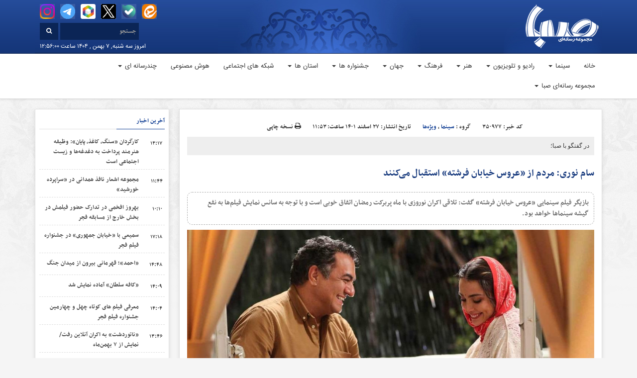

--- FILE ---
content_type: text/html; charset=UTF-8
request_url: https://sabakhabar.ir/350977/%D8%B3%D8%A7%D9%85-%D9%86%D9%88%D8%B1%DB%8C-%D9%85%D8%B1%D8%AF%D9%85-%D8%A7%D8%B2-%D8%B9%D8%B1%D9%88%D8%B3-%D8%AE%DB%8C%D8%A7%D8%A8%D8%A7%D9%86-%D9%81%D8%B1%D8%B4%D8%AA%D9%87-%D8%A7%D8%B3%D8%AA%D9%82%D8%A8%D8%A7%D9%84-%D9%85%DB%8C%DA%A9%D9%86%D9%86%D8%AF/
body_size: 27183
content:
<!DOCTYPE html>
<html class="no-js" dir="rtl" lang="fa-IR" itemscope itemtype="https://schema.org/WebPage">
   <!-- head -->
   <head>
	   <!-- Start Alexa Certify Javascript -->
<script type="text/javascript">
_atrk_opts = { atrk_acct:"G6sqw1DlQy20Y8", domain:"khabargozarisaba.com",dynamic: true};
(function() { var as = document.createElement('script'); as.type = 'text/javascript'; as.async = true; as.src = "https://certify-js.alexametrics.com/atrk.js"; var s = document.getElementsByTagName('script')[0];s.parentNode.insertBefore(as, s); })();
</script>
<noscript><img src="https://certify.alexametrics.com/atrk.gif?account=G6sqw1DlQy20Y8" style="display:none" height="1" width="1" alt="" /></noscript>
<!-- End Alexa Certify Javascript -->
      <!-- meta -->
      <meta http-equiv="Content-Type" content="text/html; charset=utf-8">
      <meta http-equiv="content-language" content="fa-IR">
      <meta http-equiv="X-UA-Compatible" content="IE=edge,chrome=1">
      <meta name="robots" content="index, follow">
      <meta property="og:locale" content="fr_FR">
      <link rel="manifest" href="/manifest.json">
      <meta name="viewport" content="width=device-width, initial-scale=1, user-scalable=no">
      <title>مجموعه رسانه ای صبا سام نوری: مردم از «عروس خیابان فرشته» استقبال می‌کنند | مجموعه رسانه ای صبا</title>
      <link rel="shortcut icon" target="_blank" href="https://sabakhabar.ir/wp-content/themes/khabargozarisaba/images/fav.png" />
      
      
		<!-- All in One SEO 4.9.3 - aioseo.com -->
	<meta name="description" content="سام نوری بازیگر فیلم «عروس خیابان فرشته» در گفتگو با خبرنگار سینما صبا با اشاره به اکران نوروزی «عروس خیابان فرشته» گفت: تلاقی اکران نوروزی با ماه برکت رمضان اتفاق خوبی است و چینش سانس نمایش فیلم‌ها قطعا موجب می‌شود که «عروس خیابان فرشته» بازخورد خوبی بین مخاطبان داشته باشد. او با اشاره به این" />
	<meta name="robots" content="max-image-preview:large" />
	<meta name="author" content="راضیه جباری"/>
	<meta name="google-site-verification" content="j-XRk_GQfOg8A9KX1bJ4XZ6ucXG_BYoZC0Ne7g8DjGc" />
	<link rel="canonical" href="https://sabakhabar.ir/350977/%d8%b3%d8%a7%d9%85-%d9%86%d9%88%d8%b1%db%8c-%d9%85%d8%b1%d8%af%d9%85-%d8%a7%d8%b2-%d8%b9%d8%b1%d9%88%d8%b3-%d8%ae%db%8c%d8%a7%d8%a8%d8%a7%d9%86-%d9%81%d8%b1%d8%b4%d8%aa%d9%87-%d8%a7%d8%b3%d8%aa%d9%82%d8%a8%d8%a7%d9%84-%d9%85%db%8c%da%a9%d9%86%d9%86%d8%af/" />
	<meta name="generator" content="All in One SEO (AIOSEO) 4.9.3" />
		<meta property="og:locale" content="fa_IR" />
		<meta property="og:site_name" content="مجموعه رسانه ای صبا – آخرین اخبار فرهنگ و هنر | سینما و تلویزیون" />
		<meta property="og:type" content="article" />
		<meta property="og:title" content="سام نوری: مردم از «عروس خیابان فرشته» استقبال می‌کنند | مجموعه رسانه ای صبا" />
		<meta property="og:description" content="سام نوری بازیگر فیلم «عروس خیابان فرشته» در گفتگو با خبرنگار سینما صبا با اشاره به اکران نوروزی «عروس خیابان فرشته» گفت: تلاقی اکران نوروزی با ماه برکت رمضان اتفاق خوبی است و چینش سانس نمایش فیلم‌ها قطعا موجب می‌شود که «عروس خیابان فرشته» بازخورد خوبی بین مخاطبان داشته باشد. او با اشاره به این" />
		<meta property="og:url" content="https://sabakhabar.ir/350977/%d8%b3%d8%a7%d9%85-%d9%86%d9%88%d8%b1%db%8c-%d9%85%d8%b1%d8%af%d9%85-%d8%a7%d8%b2-%d8%b9%d8%b1%d9%88%d8%b3-%d8%ae%db%8c%d8%a7%d8%a8%d8%a7%d9%86-%d9%81%d8%b1%d8%b4%d8%aa%d9%87-%d8%a7%d8%b3%d8%aa%d9%82%d8%a8%d8%a7%d9%84-%d9%85%db%8c%da%a9%d9%86%d9%86%d8%af/" />
		<meta property="article:published_time" content="2023-03-18T08:23:27+03:30" />
		<meta property="article:modified_time" content="2023-03-18T08:11:46+03:30" />
		<meta name="twitter:card" content="summary" />
		<meta name="twitter:title" content="سام نوری: مردم از «عروس خیابان فرشته» استقبال می‌کنند | مجموعه رسانه ای صبا" />
		<meta name="twitter:description" content="سام نوری بازیگر فیلم «عروس خیابان فرشته» در گفتگو با خبرنگار سینما صبا با اشاره به اکران نوروزی «عروس خیابان فرشته» گفت: تلاقی اکران نوروزی با ماه برکت رمضان اتفاق خوبی است و چینش سانس نمایش فیلم‌ها قطعا موجب می‌شود که «عروس خیابان فرشته» بازخورد خوبی بین مخاطبان داشته باشد. او با اشاره به این" />
		<script type="application/ld+json" class="aioseo-schema">
			{"@context":"https:\/\/schema.org","@graph":[{"@type":"Article","@id":"https:\/\/sabakhabar.ir\/350977\/%d8%b3%d8%a7%d9%85-%d9%86%d9%88%d8%b1%db%8c-%d9%85%d8%b1%d8%af%d9%85-%d8%a7%d8%b2-%d8%b9%d8%b1%d9%88%d8%b3-%d8%ae%db%8c%d8%a7%d8%a8%d8%a7%d9%86-%d9%81%d8%b1%d8%b4%d8%aa%d9%87-%d8%a7%d8%b3%d8%aa%d9%82%d8%a8%d8%a7%d9%84-%d9%85%db%8c%da%a9%d9%86%d9%86%d8%af\/#article","name":"\u0633\u0627\u0645 \u0646\u0648\u0631\u06cc: \u0645\u0631\u062f\u0645 \u0627\u0632 \u00ab\u0639\u0631\u0648\u0633 \u062e\u06cc\u0627\u0628\u0627\u0646 \u0641\u0631\u0634\u062a\u0647\u00bb \u0627\u0633\u062a\u0642\u0628\u0627\u0644 \u0645\u06cc\u200c\u06a9\u0646\u0646\u062f | \u0645\u062c\u0645\u0648\u0639\u0647 \u0631\u0633\u0627\u0646\u0647 \u0627\u06cc \u0635\u0628\u0627","headline":"\u0633\u0627\u0645 \u0646\u0648\u0631\u06cc: \u0645\u0631\u062f\u0645 \u0627\u0632 \u00ab\u0639\u0631\u0648\u0633 \u062e\u06cc\u0627\u0628\u0627\u0646 \u0641\u0631\u0634\u062a\u0647\u00bb \u0627\u0633\u062a\u0642\u0628\u0627\u0644 \u0645\u06cc\u200c\u06a9\u0646\u0646\u062f","author":{"@id":"https:\/\/sabakhabar.ir\/author\/jabari\/#author"},"publisher":{"@id":"https:\/\/sabakhabar.ir\/#organization"},"image":{"@type":"ImageObject","url":"https:\/\/sabakhabar.ir\/wp-content\/uploads\/2023\/03\/1150341_468.jpg?v=1679126980","width":1200,"height":738},"datePublished":"2023-03-18T11:53:27+03:30","dateModified":"2023-03-18T11:41:46+03:30","inLanguage":"fa-IR","mainEntityOfPage":{"@id":"https:\/\/sabakhabar.ir\/350977\/%d8%b3%d8%a7%d9%85-%d9%86%d9%88%d8%b1%db%8c-%d9%85%d8%b1%d8%af%d9%85-%d8%a7%d8%b2-%d8%b9%d8%b1%d9%88%d8%b3-%d8%ae%db%8c%d8%a7%d8%a8%d8%a7%d9%86-%d9%81%d8%b1%d8%b4%d8%aa%d9%87-%d8%a7%d8%b3%d8%aa%d9%82%d8%a8%d8%a7%d9%84-%d9%85%db%8c%da%a9%d9%86%d9%86%d8%af\/#webpage"},"isPartOf":{"@id":"https:\/\/sabakhabar.ir\/350977\/%d8%b3%d8%a7%d9%85-%d9%86%d9%88%d8%b1%db%8c-%d9%85%d8%b1%d8%af%d9%85-%d8%a7%d8%b2-%d8%b9%d8%b1%d9%88%d8%b3-%d8%ae%db%8c%d8%a7%d8%a8%d8%a7%d9%86-%d9%81%d8%b1%d8%b4%d8%aa%d9%87-%d8%a7%d8%b3%d8%aa%d9%82%d8%a8%d8%a7%d9%84-%d9%85%db%8c%da%a9%d9%86%d9%86%d8%af\/#webpage"},"articleSection":"\u0633\u06cc\u0646\u0645\u0627, \u0648\u06cc\u0698\u0647\u200c\u0647\u0627"},{"@type":"BreadcrumbList","@id":"https:\/\/sabakhabar.ir\/350977\/%d8%b3%d8%a7%d9%85-%d9%86%d9%88%d8%b1%db%8c-%d9%85%d8%b1%d8%af%d9%85-%d8%a7%d8%b2-%d8%b9%d8%b1%d9%88%d8%b3-%d8%ae%db%8c%d8%a7%d8%a8%d8%a7%d9%86-%d9%81%d8%b1%d8%b4%d8%aa%d9%87-%d8%a7%d8%b3%d8%aa%d9%82%d8%a8%d8%a7%d9%84-%d9%85%db%8c%da%a9%d9%86%d9%86%d8%af\/#breadcrumblist","itemListElement":[{"@type":"ListItem","@id":"https:\/\/sabakhabar.ir#listItem","position":1,"name":"Home","item":"https:\/\/sabakhabar.ir","nextItem":{"@type":"ListItem","@id":"https:\/\/sabakhabar.ir\/category\/%d8%b3%db%8c%d9%86%d9%85%d8%a7\/#listItem","name":"\u0633\u06cc\u0646\u0645\u0627"}},{"@type":"ListItem","@id":"https:\/\/sabakhabar.ir\/category\/%d8%b3%db%8c%d9%86%d9%85%d8%a7\/#listItem","position":2,"name":"\u0633\u06cc\u0646\u0645\u0627","item":"https:\/\/sabakhabar.ir\/category\/%d8%b3%db%8c%d9%86%d9%85%d8%a7\/","nextItem":{"@type":"ListItem","@id":"https:\/\/sabakhabar.ir\/350977\/%d8%b3%d8%a7%d9%85-%d9%86%d9%88%d8%b1%db%8c-%d9%85%d8%b1%d8%af%d9%85-%d8%a7%d8%b2-%d8%b9%d8%b1%d9%88%d8%b3-%d8%ae%db%8c%d8%a7%d8%a8%d8%a7%d9%86-%d9%81%d8%b1%d8%b4%d8%aa%d9%87-%d8%a7%d8%b3%d8%aa%d9%82%d8%a8%d8%a7%d9%84-%d9%85%db%8c%da%a9%d9%86%d9%86%d8%af\/#listItem","name":"\u0633\u0627\u0645 \u0646\u0648\u0631\u06cc: \u0645\u0631\u062f\u0645 \u0627\u0632 \u00ab\u0639\u0631\u0648\u0633 \u062e\u06cc\u0627\u0628\u0627\u0646 \u0641\u0631\u0634\u062a\u0647\u00bb \u0627\u0633\u062a\u0642\u0628\u0627\u0644 \u0645\u06cc\u200c\u06a9\u0646\u0646\u062f"},"previousItem":{"@type":"ListItem","@id":"https:\/\/sabakhabar.ir#listItem","name":"Home"}},{"@type":"ListItem","@id":"https:\/\/sabakhabar.ir\/350977\/%d8%b3%d8%a7%d9%85-%d9%86%d9%88%d8%b1%db%8c-%d9%85%d8%b1%d8%af%d9%85-%d8%a7%d8%b2-%d8%b9%d8%b1%d9%88%d8%b3-%d8%ae%db%8c%d8%a7%d8%a8%d8%a7%d9%86-%d9%81%d8%b1%d8%b4%d8%aa%d9%87-%d8%a7%d8%b3%d8%aa%d9%82%d8%a8%d8%a7%d9%84-%d9%85%db%8c%da%a9%d9%86%d9%86%d8%af\/#listItem","position":3,"name":"\u0633\u0627\u0645 \u0646\u0648\u0631\u06cc: \u0645\u0631\u062f\u0645 \u0627\u0632 \u00ab\u0639\u0631\u0648\u0633 \u062e\u06cc\u0627\u0628\u0627\u0646 \u0641\u0631\u0634\u062a\u0647\u00bb \u0627\u0633\u062a\u0642\u0628\u0627\u0644 \u0645\u06cc\u200c\u06a9\u0646\u0646\u062f","previousItem":{"@type":"ListItem","@id":"https:\/\/sabakhabar.ir\/category\/%d8%b3%db%8c%d9%86%d9%85%d8%a7\/#listItem","name":"\u0633\u06cc\u0646\u0645\u0627"}}]},{"@type":"Organization","@id":"https:\/\/sabakhabar.ir\/#organization","name":"\u0645\u062c\u0645\u0648\u0639\u0647 \u0631\u0633\u0627\u0646\u0647 \u0627\u06cc \u0635\u0628\u0627","description":"\u0622\u062e\u0631\u06cc\u0646 \u0627\u062e\u0628\u0627\u0631 \u0641\u0631\u0647\u0646\u06af \u0648 \u0647\u0646\u0631 | \u0633\u06cc\u0646\u0645\u0627 \u0648 \u062a\u0644\u0648\u06cc\u0632\u06cc\u0648\u0646","url":"https:\/\/sabakhabar.ir\/"},{"@type":"Person","@id":"https:\/\/sabakhabar.ir\/author\/jabari\/#author","url":"https:\/\/sabakhabar.ir\/author\/jabari\/","name":"\u0631\u0627\u0636\u06cc\u0647 \u062c\u0628\u0627\u0631\u06cc","image":{"@type":"ImageObject","@id":"https:\/\/sabakhabar.ir\/350977\/%d8%b3%d8%a7%d9%85-%d9%86%d9%88%d8%b1%db%8c-%d9%85%d8%b1%d8%af%d9%85-%d8%a7%d8%b2-%d8%b9%d8%b1%d9%88%d8%b3-%d8%ae%db%8c%d8%a7%d8%a8%d8%a7%d9%86-%d9%81%d8%b1%d8%b4%d8%aa%d9%87-%d8%a7%d8%b3%d8%aa%d9%82%d8%a8%d8%a7%d9%84-%d9%85%db%8c%da%a9%d9%86%d9%86%d8%af\/#authorImage","url":"https:\/\/secure.gravatar.com\/avatar\/42ea7d8814b00a3eb69c8dbc34da62f3a82f5a350ddf12f0b5c67842e1621adf?s=96&d=mm&r=g","width":96,"height":96,"caption":"\u0631\u0627\u0636\u06cc\u0647 \u062c\u0628\u0627\u0631\u06cc"}},{"@type":"WebPage","@id":"https:\/\/sabakhabar.ir\/350977\/%d8%b3%d8%a7%d9%85-%d9%86%d9%88%d8%b1%db%8c-%d9%85%d8%b1%d8%af%d9%85-%d8%a7%d8%b2-%d8%b9%d8%b1%d9%88%d8%b3-%d8%ae%db%8c%d8%a7%d8%a8%d8%a7%d9%86-%d9%81%d8%b1%d8%b4%d8%aa%d9%87-%d8%a7%d8%b3%d8%aa%d9%82%d8%a8%d8%a7%d9%84-%d9%85%db%8c%da%a9%d9%86%d9%86%d8%af\/#webpage","url":"https:\/\/sabakhabar.ir\/350977\/%d8%b3%d8%a7%d9%85-%d9%86%d9%88%d8%b1%db%8c-%d9%85%d8%b1%d8%af%d9%85-%d8%a7%d8%b2-%d8%b9%d8%b1%d9%88%d8%b3-%d8%ae%db%8c%d8%a7%d8%a8%d8%a7%d9%86-%d9%81%d8%b1%d8%b4%d8%aa%d9%87-%d8%a7%d8%b3%d8%aa%d9%82%d8%a8%d8%a7%d9%84-%d9%85%db%8c%da%a9%d9%86%d9%86%d8%af\/","name":"\u0633\u0627\u0645 \u0646\u0648\u0631\u06cc: \u0645\u0631\u062f\u0645 \u0627\u0632 \u00ab\u0639\u0631\u0648\u0633 \u062e\u06cc\u0627\u0628\u0627\u0646 \u0641\u0631\u0634\u062a\u0647\u00bb \u0627\u0633\u062a\u0642\u0628\u0627\u0644 \u0645\u06cc\u200c\u06a9\u0646\u0646\u062f | \u0645\u062c\u0645\u0648\u0639\u0647 \u0631\u0633\u0627\u0646\u0647 \u0627\u06cc \u0635\u0628\u0627","description":"\u0633\u0627\u0645 \u0646\u0648\u0631\u06cc \u0628\u0627\u0632\u06cc\u06af\u0631 \u0641\u06cc\u0644\u0645 \u00ab\u0639\u0631\u0648\u0633 \u062e\u06cc\u0627\u0628\u0627\u0646 \u0641\u0631\u0634\u062a\u0647\u00bb \u062f\u0631 \u06af\u0641\u062a\u06af\u0648 \u0628\u0627 \u062e\u0628\u0631\u0646\u06af\u0627\u0631 \u0633\u06cc\u0646\u0645\u0627 \u0635\u0628\u0627 \u0628\u0627 \u0627\u0634\u0627\u0631\u0647 \u0628\u0647 \u0627\u06a9\u0631\u0627\u0646 \u0646\u0648\u0631\u0648\u0632\u06cc \u00ab\u0639\u0631\u0648\u0633 \u062e\u06cc\u0627\u0628\u0627\u0646 \u0641\u0631\u0634\u062a\u0647\u00bb \u06af\u0641\u062a: \u062a\u0644\u0627\u0642\u06cc \u0627\u06a9\u0631\u0627\u0646 \u0646\u0648\u0631\u0648\u0632\u06cc \u0628\u0627 \u0645\u0627\u0647 \u0628\u0631\u06a9\u062a \u0631\u0645\u0636\u0627\u0646 \u0627\u062a\u0641\u0627\u0642 \u062e\u0648\u0628\u06cc \u0627\u0633\u062a \u0648 \u0686\u06cc\u0646\u0634 \u0633\u0627\u0646\u0633 \u0646\u0645\u0627\u06cc\u0634 \u0641\u06cc\u0644\u0645\u200c\u0647\u0627 \u0642\u0637\u0639\u0627 \u0645\u0648\u062c\u0628 \u0645\u06cc\u200c\u0634\u0648\u062f \u06a9\u0647 \u00ab\u0639\u0631\u0648\u0633 \u062e\u06cc\u0627\u0628\u0627\u0646 \u0641\u0631\u0634\u062a\u0647\u00bb \u0628\u0627\u0632\u062e\u0648\u0631\u062f \u062e\u0648\u0628\u06cc \u0628\u06cc\u0646 \u0645\u062e\u0627\u0637\u0628\u0627\u0646 \u062f\u0627\u0634\u062a\u0647 \u0628\u0627\u0634\u062f. \u0627\u0648 \u0628\u0627 \u0627\u0634\u0627\u0631\u0647 \u0628\u0647 \u0627\u06cc\u0646","inLanguage":"fa-IR","isPartOf":{"@id":"https:\/\/sabakhabar.ir\/#website"},"breadcrumb":{"@id":"https:\/\/sabakhabar.ir\/350977\/%d8%b3%d8%a7%d9%85-%d9%86%d9%88%d8%b1%db%8c-%d9%85%d8%b1%d8%af%d9%85-%d8%a7%d8%b2-%d8%b9%d8%b1%d9%88%d8%b3-%d8%ae%db%8c%d8%a7%d8%a8%d8%a7%d9%86-%d9%81%d8%b1%d8%b4%d8%aa%d9%87-%d8%a7%d8%b3%d8%aa%d9%82%d8%a8%d8%a7%d9%84-%d9%85%db%8c%da%a9%d9%86%d9%86%d8%af\/#breadcrumblist"},"author":{"@id":"https:\/\/sabakhabar.ir\/author\/jabari\/#author"},"creator":{"@id":"https:\/\/sabakhabar.ir\/author\/jabari\/#author"},"image":{"@type":"ImageObject","url":"https:\/\/sabakhabar.ir\/wp-content\/uploads\/2023\/03\/1150341_468.jpg?v=1679126980","@id":"https:\/\/sabakhabar.ir\/350977\/%d8%b3%d8%a7%d9%85-%d9%86%d9%88%d8%b1%db%8c-%d9%85%d8%b1%d8%af%d9%85-%d8%a7%d8%b2-%d8%b9%d8%b1%d9%88%d8%b3-%d8%ae%db%8c%d8%a7%d8%a8%d8%a7%d9%86-%d9%81%d8%b1%d8%b4%d8%aa%d9%87-%d8%a7%d8%b3%d8%aa%d9%82%d8%a8%d8%a7%d9%84-%d9%85%db%8c%da%a9%d9%86%d9%86%d8%af\/#mainImage","width":1200,"height":738},"primaryImageOfPage":{"@id":"https:\/\/sabakhabar.ir\/350977\/%d8%b3%d8%a7%d9%85-%d9%86%d9%88%d8%b1%db%8c-%d9%85%d8%b1%d8%af%d9%85-%d8%a7%d8%b2-%d8%b9%d8%b1%d9%88%d8%b3-%d8%ae%db%8c%d8%a7%d8%a8%d8%a7%d9%86-%d9%81%d8%b1%d8%b4%d8%aa%d9%87-%d8%a7%d8%b3%d8%aa%d9%82%d8%a8%d8%a7%d9%84-%d9%85%db%8c%da%a9%d9%86%d9%86%d8%af\/#mainImage"},"datePublished":"2023-03-18T11:53:27+03:30","dateModified":"2023-03-18T11:41:46+03:30"},{"@type":"WebSite","@id":"https:\/\/sabakhabar.ir\/#website","url":"https:\/\/sabakhabar.ir\/","name":"\u0645\u062c\u0645\u0648\u0639\u0647 \u0631\u0633\u0627\u0646\u0647 \u0627\u06cc \u0635\u0628\u0627","description":"\u0622\u062e\u0631\u06cc\u0646 \u0627\u062e\u0628\u0627\u0631 \u0641\u0631\u0647\u0646\u06af \u0648 \u0647\u0646\u0631 | \u0633\u06cc\u0646\u0645\u0627 \u0648 \u062a\u0644\u0648\u06cc\u0632\u06cc\u0648\u0646","inLanguage":"fa-IR","publisher":{"@id":"https:\/\/sabakhabar.ir\/#organization"}}]}
		</script>
		<!-- All in One SEO -->

<link rel='dns-prefetch' href='//www.google.com' />
<script type="text/javascript" id="wpp-js" src="https://sabakhabar.ir/wp-content/plugins/wordpress-popular-posts/assets/js/wpp.min.js?ver=7.3.6" data-sampling="0" data-sampling-rate="100" data-api-url="https://sabakhabar.ir/wp-json/wordpress-popular-posts" data-post-id="350977" data-token="f7db1388e7" data-lang="0" data-debug="0"></script>
<link rel="alternate" title="oEmbed (JSON)" type="application/json+oembed" href="https://sabakhabar.ir/wp-json/oembed/1.0/embed?url=https%3A%2F%2Fsabakhabar.ir%2F350977%2F%25d8%25b3%25d8%25a7%25d9%2585-%25d9%2586%25d9%2588%25d8%25b1%25db%258c-%25d9%2585%25d8%25b1%25d8%25af%25d9%2585-%25d8%25a7%25d8%25b2-%25d8%25b9%25d8%25b1%25d9%2588%25d8%25b3-%25d8%25ae%25db%258c%25d8%25a7%25d8%25a8%25d8%25a7%25d9%2586-%25d9%2581%25d8%25b1%25d8%25b4%25d8%25aa%25d9%2587-%25d8%25a7%25d8%25b3%25d8%25aa%25d9%2582%25d8%25a8%25d8%25a7%25d9%2584-%25d9%2585%25db%258c%25da%25a9%25d9%2586%25d9%2586%25d8%25af%2F" />
<link rel="alternate" title="oEmbed (XML)" type="text/xml+oembed" href="https://sabakhabar.ir/wp-json/oembed/1.0/embed?url=https%3A%2F%2Fsabakhabar.ir%2F350977%2F%25d8%25b3%25d8%25a7%25d9%2585-%25d9%2586%25d9%2588%25d8%25b1%25db%258c-%25d9%2585%25d8%25b1%25d8%25af%25d9%2585-%25d8%25a7%25d8%25b2-%25d8%25b9%25d8%25b1%25d9%2588%25d8%25b3-%25d8%25ae%25db%258c%25d8%25a7%25d8%25a8%25d8%25a7%25d9%2586-%25d9%2581%25d8%25b1%25d8%25b4%25d8%25aa%25d9%2587-%25d8%25a7%25d8%25b3%25d8%25aa%25d9%2582%25d8%25a8%25d8%25a7%25d9%2584-%25d9%2585%25db%258c%25da%25a9%25d9%2586%25d9%2586%25d8%25af%2F&#038;format=xml" />
<!-- sabakhabar.ir is managing ads with Advanced Ads 2.0.16 – https://wpadvancedads.com/ --><script id="khaba-ready">
			window.advanced_ads_ready=function(e,a){a=a||"complete";var d=function(e){return"interactive"===a?"loading"!==e:"complete"===e};d(document.readyState)?e():document.addEventListener("readystatechange",(function(a){d(a.target.readyState)&&e()}),{once:"interactive"===a})},window.advanced_ads_ready_queue=window.advanced_ads_ready_queue||[];		</script>
		<style id='wp-img-auto-sizes-contain-inline-css' type='text/css'>
img:is([sizes=auto i],[sizes^="auto," i]){contain-intrinsic-size:3000px 1500px}
/*# sourceURL=wp-img-auto-sizes-contain-inline-css */
</style>

<link rel='stylesheet' id='cptr-css-css' href='https://sabakhabar.ir/wp-content/plugins/custom-post-types-relationships-cptr/css/cptr.css?ver=2.5.1' type='text/css' media='all' />
<link rel='stylesheet' id='wp-block-library-rtl-css' href='https://sabakhabar.ir/wp-includes/css/dist/block-library/style-rtl.min.css?ver=6.9' type='text/css' media='all' />
<style id='global-styles-inline-css' type='text/css'>
:root{--wp--preset--aspect-ratio--square: 1;--wp--preset--aspect-ratio--4-3: 4/3;--wp--preset--aspect-ratio--3-4: 3/4;--wp--preset--aspect-ratio--3-2: 3/2;--wp--preset--aspect-ratio--2-3: 2/3;--wp--preset--aspect-ratio--16-9: 16/9;--wp--preset--aspect-ratio--9-16: 9/16;--wp--preset--color--black: #000000;--wp--preset--color--cyan-bluish-gray: #abb8c3;--wp--preset--color--white: #ffffff;--wp--preset--color--pale-pink: #f78da7;--wp--preset--color--vivid-red: #cf2e2e;--wp--preset--color--luminous-vivid-orange: #ff6900;--wp--preset--color--luminous-vivid-amber: #fcb900;--wp--preset--color--light-green-cyan: #7bdcb5;--wp--preset--color--vivid-green-cyan: #00d084;--wp--preset--color--pale-cyan-blue: #8ed1fc;--wp--preset--color--vivid-cyan-blue: #0693e3;--wp--preset--color--vivid-purple: #9b51e0;--wp--preset--gradient--vivid-cyan-blue-to-vivid-purple: linear-gradient(135deg,rgb(6,147,227) 0%,rgb(155,81,224) 100%);--wp--preset--gradient--light-green-cyan-to-vivid-green-cyan: linear-gradient(135deg,rgb(122,220,180) 0%,rgb(0,208,130) 100%);--wp--preset--gradient--luminous-vivid-amber-to-luminous-vivid-orange: linear-gradient(135deg,rgb(252,185,0) 0%,rgb(255,105,0) 100%);--wp--preset--gradient--luminous-vivid-orange-to-vivid-red: linear-gradient(135deg,rgb(255,105,0) 0%,rgb(207,46,46) 100%);--wp--preset--gradient--very-light-gray-to-cyan-bluish-gray: linear-gradient(135deg,rgb(238,238,238) 0%,rgb(169,184,195) 100%);--wp--preset--gradient--cool-to-warm-spectrum: linear-gradient(135deg,rgb(74,234,220) 0%,rgb(151,120,209) 20%,rgb(207,42,186) 40%,rgb(238,44,130) 60%,rgb(251,105,98) 80%,rgb(254,248,76) 100%);--wp--preset--gradient--blush-light-purple: linear-gradient(135deg,rgb(255,206,236) 0%,rgb(152,150,240) 100%);--wp--preset--gradient--blush-bordeaux: linear-gradient(135deg,rgb(254,205,165) 0%,rgb(254,45,45) 50%,rgb(107,0,62) 100%);--wp--preset--gradient--luminous-dusk: linear-gradient(135deg,rgb(255,203,112) 0%,rgb(199,81,192) 50%,rgb(65,88,208) 100%);--wp--preset--gradient--pale-ocean: linear-gradient(135deg,rgb(255,245,203) 0%,rgb(182,227,212) 50%,rgb(51,167,181) 100%);--wp--preset--gradient--electric-grass: linear-gradient(135deg,rgb(202,248,128) 0%,rgb(113,206,126) 100%);--wp--preset--gradient--midnight: linear-gradient(135deg,rgb(2,3,129) 0%,rgb(40,116,252) 100%);--wp--preset--font-size--small: 13px;--wp--preset--font-size--medium: 20px;--wp--preset--font-size--large: 36px;--wp--preset--font-size--x-large: 42px;--wp--preset--spacing--20: 0.44rem;--wp--preset--spacing--30: 0.67rem;--wp--preset--spacing--40: 1rem;--wp--preset--spacing--50: 1.5rem;--wp--preset--spacing--60: 2.25rem;--wp--preset--spacing--70: 3.38rem;--wp--preset--spacing--80: 5.06rem;--wp--preset--shadow--natural: 6px 6px 9px rgba(0, 0, 0, 0.2);--wp--preset--shadow--deep: 12px 12px 50px rgba(0, 0, 0, 0.4);--wp--preset--shadow--sharp: 6px 6px 0px rgba(0, 0, 0, 0.2);--wp--preset--shadow--outlined: 6px 6px 0px -3px rgb(255, 255, 255), 6px 6px rgb(0, 0, 0);--wp--preset--shadow--crisp: 6px 6px 0px rgb(0, 0, 0);}:where(.is-layout-flex){gap: 0.5em;}:where(.is-layout-grid){gap: 0.5em;}body .is-layout-flex{display: flex;}.is-layout-flex{flex-wrap: wrap;align-items: center;}.is-layout-flex > :is(*, div){margin: 0;}body .is-layout-grid{display: grid;}.is-layout-grid > :is(*, div){margin: 0;}:where(.wp-block-columns.is-layout-flex){gap: 2em;}:where(.wp-block-columns.is-layout-grid){gap: 2em;}:where(.wp-block-post-template.is-layout-flex){gap: 1.25em;}:where(.wp-block-post-template.is-layout-grid){gap: 1.25em;}.has-black-color{color: var(--wp--preset--color--black) !important;}.has-cyan-bluish-gray-color{color: var(--wp--preset--color--cyan-bluish-gray) !important;}.has-white-color{color: var(--wp--preset--color--white) !important;}.has-pale-pink-color{color: var(--wp--preset--color--pale-pink) !important;}.has-vivid-red-color{color: var(--wp--preset--color--vivid-red) !important;}.has-luminous-vivid-orange-color{color: var(--wp--preset--color--luminous-vivid-orange) !important;}.has-luminous-vivid-amber-color{color: var(--wp--preset--color--luminous-vivid-amber) !important;}.has-light-green-cyan-color{color: var(--wp--preset--color--light-green-cyan) !important;}.has-vivid-green-cyan-color{color: var(--wp--preset--color--vivid-green-cyan) !important;}.has-pale-cyan-blue-color{color: var(--wp--preset--color--pale-cyan-blue) !important;}.has-vivid-cyan-blue-color{color: var(--wp--preset--color--vivid-cyan-blue) !important;}.has-vivid-purple-color{color: var(--wp--preset--color--vivid-purple) !important;}.has-black-background-color{background-color: var(--wp--preset--color--black) !important;}.has-cyan-bluish-gray-background-color{background-color: var(--wp--preset--color--cyan-bluish-gray) !important;}.has-white-background-color{background-color: var(--wp--preset--color--white) !important;}.has-pale-pink-background-color{background-color: var(--wp--preset--color--pale-pink) !important;}.has-vivid-red-background-color{background-color: var(--wp--preset--color--vivid-red) !important;}.has-luminous-vivid-orange-background-color{background-color: var(--wp--preset--color--luminous-vivid-orange) !important;}.has-luminous-vivid-amber-background-color{background-color: var(--wp--preset--color--luminous-vivid-amber) !important;}.has-light-green-cyan-background-color{background-color: var(--wp--preset--color--light-green-cyan) !important;}.has-vivid-green-cyan-background-color{background-color: var(--wp--preset--color--vivid-green-cyan) !important;}.has-pale-cyan-blue-background-color{background-color: var(--wp--preset--color--pale-cyan-blue) !important;}.has-vivid-cyan-blue-background-color{background-color: var(--wp--preset--color--vivid-cyan-blue) !important;}.has-vivid-purple-background-color{background-color: var(--wp--preset--color--vivid-purple) !important;}.has-black-border-color{border-color: var(--wp--preset--color--black) !important;}.has-cyan-bluish-gray-border-color{border-color: var(--wp--preset--color--cyan-bluish-gray) !important;}.has-white-border-color{border-color: var(--wp--preset--color--white) !important;}.has-pale-pink-border-color{border-color: var(--wp--preset--color--pale-pink) !important;}.has-vivid-red-border-color{border-color: var(--wp--preset--color--vivid-red) !important;}.has-luminous-vivid-orange-border-color{border-color: var(--wp--preset--color--luminous-vivid-orange) !important;}.has-luminous-vivid-amber-border-color{border-color: var(--wp--preset--color--luminous-vivid-amber) !important;}.has-light-green-cyan-border-color{border-color: var(--wp--preset--color--light-green-cyan) !important;}.has-vivid-green-cyan-border-color{border-color: var(--wp--preset--color--vivid-green-cyan) !important;}.has-pale-cyan-blue-border-color{border-color: var(--wp--preset--color--pale-cyan-blue) !important;}.has-vivid-cyan-blue-border-color{border-color: var(--wp--preset--color--vivid-cyan-blue) !important;}.has-vivid-purple-border-color{border-color: var(--wp--preset--color--vivid-purple) !important;}.has-vivid-cyan-blue-to-vivid-purple-gradient-background{background: var(--wp--preset--gradient--vivid-cyan-blue-to-vivid-purple) !important;}.has-light-green-cyan-to-vivid-green-cyan-gradient-background{background: var(--wp--preset--gradient--light-green-cyan-to-vivid-green-cyan) !important;}.has-luminous-vivid-amber-to-luminous-vivid-orange-gradient-background{background: var(--wp--preset--gradient--luminous-vivid-amber-to-luminous-vivid-orange) !important;}.has-luminous-vivid-orange-to-vivid-red-gradient-background{background: var(--wp--preset--gradient--luminous-vivid-orange-to-vivid-red) !important;}.has-very-light-gray-to-cyan-bluish-gray-gradient-background{background: var(--wp--preset--gradient--very-light-gray-to-cyan-bluish-gray) !important;}.has-cool-to-warm-spectrum-gradient-background{background: var(--wp--preset--gradient--cool-to-warm-spectrum) !important;}.has-blush-light-purple-gradient-background{background: var(--wp--preset--gradient--blush-light-purple) !important;}.has-blush-bordeaux-gradient-background{background: var(--wp--preset--gradient--blush-bordeaux) !important;}.has-luminous-dusk-gradient-background{background: var(--wp--preset--gradient--luminous-dusk) !important;}.has-pale-ocean-gradient-background{background: var(--wp--preset--gradient--pale-ocean) !important;}.has-electric-grass-gradient-background{background: var(--wp--preset--gradient--electric-grass) !important;}.has-midnight-gradient-background{background: var(--wp--preset--gradient--midnight) !important;}.has-small-font-size{font-size: var(--wp--preset--font-size--small) !important;}.has-medium-font-size{font-size: var(--wp--preset--font-size--medium) !important;}.has-large-font-size{font-size: var(--wp--preset--font-size--large) !important;}.has-x-large-font-size{font-size: var(--wp--preset--font-size--x-large) !important;}
/*# sourceURL=global-styles-inline-css */
</style>

<style id='classic-theme-styles-inline-css' type='text/css'>
/*! This file is auto-generated */
.wp-block-button__link{color:#fff;background-color:#32373c;border-radius:9999px;box-shadow:none;text-decoration:none;padding:calc(.667em + 2px) calc(1.333em + 2px);font-size:1.125em}.wp-block-file__button{background:#32373c;color:#fff;text-decoration:none}
/*# sourceURL=/wp-includes/css/classic-themes.min.css */
</style>
<link rel='stylesheet' id='contact-form-7-css' href='https://sabakhabar.ir/wp-content/plugins/contact-form-7/includes/css/styles.css?ver=6.1.4' type='text/css' media='all' />
<link rel='stylesheet' id='contact-form-7-rtl-css' href='https://sabakhabar.ir/wp-content/plugins/contact-form-7/includes/css/styles-rtl.css?ver=6.1.4' type='text/css' media='all' />
<link rel='stylesheet' id='responsive-lightbox-magnific-css' href='https://sabakhabar.ir/wp-content/plugins/responsive-lightbox/assets/magnific/magnific-popup.min.css?ver=1.2.0' type='text/css' media='all' />
<link rel='stylesheet' id='wp-polls-css' href='https://sabakhabar.ir/wp-content/plugins/wp-polls/polls-css.css?ver=2.77.3' type='text/css' media='all' />
<style id='wp-polls-inline-css' type='text/css'>
.wp-polls .pollbar {
	margin: 1px;
	font-size: 6px;
	line-height: 8px;
	height: 8px;
	background: #2a52a9;
	border: 1px solid #2a52a9;
}

/*# sourceURL=wp-polls-inline-css */
</style>
<link rel='stylesheet' id='wp-polls-rtl-css' href='https://sabakhabar.ir/wp-content/plugins/wp-polls/polls-css-rtl.css?ver=2.77.3' type='text/css' media='all' />
<link rel='stylesheet' id='wp-postratings-css' href='https://sabakhabar.ir/wp-content/plugins/wp-postratings/css/postratings-css.css?ver=1.91.2' type='text/css' media='all' />
<link rel='stylesheet' id='wp-postratings-rtl-css' href='https://sabakhabar.ir/wp-content/plugins/wp-postratings/css/postratings-css-rtl.css?ver=1.91.2' type='text/css' media='all' />
<link rel='stylesheet' id='wordpress-popular-posts-css-css' href='https://sabakhabar.ir/wp-content/plugins/wordpress-popular-posts/assets/css/wpp.css?ver=7.3.6' type='text/css' media='all' />
<link rel='stylesheet' id='wpdiscuz-frontend-rtl-css-css' href='https://sabakhabar.ir/wp-content/plugins/wpdiscuz/themes/default/style-rtl.css?ver=7.6.45' type='text/css' media='all' />
<style id='wpdiscuz-frontend-rtl-css-inline-css' type='text/css'>
 #wpdcom .wpd-blog-administrator .wpd-comment-label{color:#ffffff;background-color:#a00005;border:none}#wpdcom .wpd-blog-administrator .wpd-comment-author, #wpdcom .wpd-blog-administrator .wpd-comment-author a{color:#a00005}#wpdcom.wpd-layout-1 .wpd-comment .wpd-blog-administrator .wpd-avatar img{border-color:#a00005}#wpdcom.wpd-layout-2 .wpd-comment.wpd-reply .wpd-comment-wrap.wpd-blog-administrator{border-right:3px solid #a00005}#wpdcom.wpd-layout-2 .wpd-comment .wpd-blog-administrator .wpd-avatar img{border-bottom-color:#a00005}#wpdcom.wpd-layout-3 .wpd-blog-administrator .wpd-comment-subheader{border-top:1px dashed #a00005}#wpdcom.wpd-layout-3 .wpd-reply .wpd-blog-administrator .wpd-comment-right{border-right:1px solid #a00005}#wpdcom .wpd-blog-editor .wpd-comment-label{color:#ffffff;background-color:#00B38F;border:none}#wpdcom .wpd-blog-editor .wpd-comment-author, #wpdcom .wpd-blog-editor .wpd-comment-author a{color:#00B38F}#wpdcom.wpd-layout-1 .wpd-comment .wpd-blog-editor .wpd-avatar img{border-color:#00B38F}#wpdcom.wpd-layout-2 .wpd-comment.wpd-reply .wpd-comment-wrap.wpd-blog-editor{border-right:3px solid #00B38F}#wpdcom.wpd-layout-2 .wpd-comment .wpd-blog-editor .wpd-avatar img{border-bottom-color:#00B38F}#wpdcom.wpd-layout-3 .wpd-blog-editor .wpd-comment-subheader{border-top:1px dashed #00B38F}#wpdcom.wpd-layout-3 .wpd-reply .wpd-blog-editor .wpd-comment-right{border-right:1px solid #00B38F}#wpdcom .wpd-blog-author .wpd-comment-label{color:#ffffff;background-color:#00B38F;border:none}#wpdcom .wpd-blog-author .wpd-comment-author, #wpdcom .wpd-blog-author .wpd-comment-author a{color:#00B38F}#wpdcom.wpd-layout-1 .wpd-comment .wpd-blog-author .wpd-avatar img{border-color:#00B38F}#wpdcom.wpd-layout-2 .wpd-comment .wpd-blog-author .wpd-avatar img{border-bottom-color:#00B38F}#wpdcom.wpd-layout-3 .wpd-blog-author .wpd-comment-subheader{border-top:1px dashed #00B38F}#wpdcom.wpd-layout-3 .wpd-reply .wpd-blog-author .wpd-comment-right{border-right:1px solid #00B38F}#wpdcom .wpd-blog-contributor .wpd-comment-label{color:#ffffff;background-color:#00B38F;border:none}#wpdcom .wpd-blog-contributor .wpd-comment-author, #wpdcom .wpd-blog-contributor .wpd-comment-author a{color:#00B38F}#wpdcom.wpd-layout-1 .wpd-comment .wpd-blog-contributor .wpd-avatar img{border-color:#00B38F}#wpdcom.wpd-layout-2 .wpd-comment .wpd-blog-contributor .wpd-avatar img{border-bottom-color:#00B38F}#wpdcom.wpd-layout-3 .wpd-blog-contributor .wpd-comment-subheader{border-top:1px dashed #00B38F}#wpdcom.wpd-layout-3 .wpd-reply .wpd-blog-contributor .wpd-comment-right{border-right:1px solid #00B38F}#wpdcom .wpd-blog-subscriber .wpd-comment-label{color:#ffffff;background-color:#00B38F;border:none}#wpdcom .wpd-blog-subscriber .wpd-comment-author, #wpdcom .wpd-blog-subscriber .wpd-comment-author a{color:#00B38F}#wpdcom.wpd-layout-2 .wpd-comment .wpd-blog-subscriber .wpd-avatar img{border-bottom-color:#00B38F}#wpdcom.wpd-layout-3 .wpd-blog-subscriber .wpd-comment-subheader{border-top:1px dashed #00B38F}#wpdcom .wpd-blog-commentator_commenter .wpd-comment-label{color:#ffffff;background-color:#00B38F;border:none}#wpdcom .wpd-blog-commentator_commenter .wpd-comment-author, #wpdcom .wpd-blog-commentator_commenter .wpd-comment-author a{color:#00B38F}#wpdcom.wpd-layout-1 .wpd-comment .wpd-blog-commentator_commenter .wpd-avatar img{border-color:#00B38F}#wpdcom.wpd-layout-2 .wpd-comment .wpd-blog-commentator_commenter .wpd-avatar img{border-bottom-color:#00B38F}#wpdcom.wpd-layout-3 .wpd-blog-commentator_commenter .wpd-comment-subheader{border-top:1px dashed #00B38F}#wpdcom.wpd-layout-3 .wpd-reply .wpd-blog-commentator_commenter .wpd-comment-right{border-right:1px solid #00B38F}#wpdcom .wpd-blog-translator .wpd-comment-label{color:#ffffff;background-color:#00B38F;border:none}#wpdcom .wpd-blog-translator .wpd-comment-author, #wpdcom .wpd-blog-translator .wpd-comment-author a{color:#00B38F}#wpdcom.wpd-layout-1 .wpd-comment .wpd-blog-translator .wpd-avatar img{border-color:#00B38F}#wpdcom.wpd-layout-2 .wpd-comment .wpd-blog-translator .wpd-avatar img{border-bottom-color:#00B38F}#wpdcom.wpd-layout-3 .wpd-blog-translator .wpd-comment-subheader{border-top:1px dashed #00B38F}#wpdcom.wpd-layout-3 .wpd-reply .wpd-blog-translator .wpd-comment-right{border-right:1px solid #00B38F}#wpdcom .wpd-blog-admin-site .wpd-comment-label{color:#ffffff;background-color:#a00005;border:none}#wpdcom .wpd-blog-admin-site .wpd-comment-author, #wpdcom .wpd-blog-admin-site .wpd-comment-author a{color:#a00005}#wpdcom.wpd-layout-1 .wpd-comment .wpd-blog-admin-site .wpd-avatar img{border-color:#a00005}#wpdcom.wpd-layout-2 .wpd-comment .wpd-blog-admin-site .wpd-avatar img{border-bottom-color:#a00005}#wpdcom.wpd-layout-3 .wpd-blog-admin-site .wpd-comment-subheader{border-top:1px dashed #a00005}#wpdcom.wpd-layout-3 .wpd-reply .wpd-blog-admin-site .wpd-comment-right{border-right:1px solid #a00005}#wpdcom .wpd-blog-author2 .wpd-comment-label{color:#ffffff;background-color:#00B38F;border:none}#wpdcom .wpd-blog-author2 .wpd-comment-author, #wpdcom .wpd-blog-author2 .wpd-comment-author a{color:#00B38F}#wpdcom.wpd-layout-1 .wpd-comment .wpd-blog-author2 .wpd-avatar img{border-color:#00B38F}#wpdcom.wpd-layout-2 .wpd-comment .wpd-blog-author2 .wpd-avatar img{border-bottom-color:#00B38F}#wpdcom.wpd-layout-3 .wpd-blog-author2 .wpd-comment-subheader{border-top:1px dashed #00B38F}#wpdcom.wpd-layout-3 .wpd-reply .wpd-blog-author2 .wpd-comment-right{border-right:1px solid #00B38F}#wpdcom .wpd-blog-post_author .wpd-comment-label{color:#ffffff;background-color:#00B38F;border:none}#wpdcom .wpd-blog-post_author .wpd-comment-author, #wpdcom .wpd-blog-post_author .wpd-comment-author a{color:#00B38F}#wpdcom .wpd-blog-post_author .wpd-avatar img{border-color:#00B38F}#wpdcom.wpd-layout-1 .wpd-comment .wpd-blog-post_author .wpd-avatar img{border-color:#00B38F}#wpdcom.wpd-layout-2 .wpd-comment.wpd-reply .wpd-comment-wrap.wpd-blog-post_author{border-right:3px solid #00B38F}#wpdcom.wpd-layout-2 .wpd-comment .wpd-blog-post_author .wpd-avatar img{border-bottom-color:#00B38F}#wpdcom.wpd-layout-3 .wpd-blog-post_author .wpd-comment-subheader{border-top:1px dashed #00B38F}#wpdcom.wpd-layout-3 .wpd-reply .wpd-blog-post_author .wpd-comment-right{border-right:1px solid #00B38F}#wpdcom .wpd-blog-guest .wpd-comment-label{color:#ffffff;background-color:#0e3c92;border:none}#wpdcom .wpd-blog-guest .wpd-comment-author, #wpdcom .wpd-blog-guest .wpd-comment-author a{color:#0e3c92}#wpdcom.wpd-layout-3 .wpd-blog-guest .wpd-comment-subheader{border-top:1px dashed #0e3c92}#comments, #respond, .comments-area, #wpdcom{}#wpdcom .ql-editor > *{color:#777777}#wpdcom .ql-editor::before{}#wpdcom .ql-toolbar{border:1px solid #DDDDDD;border-top:none}#wpdcom .ql-container{border:1px solid #DDDDDD;border-bottom:none}#wpdcom .wpd-form-row .wpdiscuz-item input[type="text"], #wpdcom .wpd-form-row .wpdiscuz-item input[type="email"], #wpdcom .wpd-form-row .wpdiscuz-item input[type="url"], #wpdcom .wpd-form-row .wpdiscuz-item input[type="color"], #wpdcom .wpd-form-row .wpdiscuz-item input[type="date"], #wpdcom .wpd-form-row .wpdiscuz-item input[type="datetime"], #wpdcom .wpd-form-row .wpdiscuz-item input[type="datetime-local"], #wpdcom .wpd-form-row .wpdiscuz-item input[type="month"], #wpdcom .wpd-form-row .wpdiscuz-item input[type="number"], #wpdcom .wpd-form-row .wpdiscuz-item input[type="time"], #wpdcom textarea, #wpdcom select{border:1px solid #DDDDDD;color:#777777}#wpdcom .wpd-form-row .wpdiscuz-item textarea{border:1px solid #DDDDDD}#wpdcom input::placeholder, #wpdcom textarea::placeholder, #wpdcom input::-moz-placeholder, #wpdcom textarea::-webkit-input-placeholder{}#wpdcom .wpd-comment-text{color:#777777}#wpdcom .wpd-thread-head .wpd-thread-info{border-bottom:2px solid #0e3c92}#wpdcom .wpd-thread-head .wpd-thread-info.wpd-reviews-tab svg{fill:#0e3c92}#wpdcom .wpd-thread-head .wpdiscuz-user-settings{border-bottom:2px solid #0e3c92}#wpdcom .wpd-thread-head .wpdiscuz-user-settings:hover{color:#0e3c92}#wpdcom .wpd-comment .wpd-follow-link:hover{color:#0e3c92}#wpdcom .wpd-comment-status .wpd-sticky{color:#0e3c92}#wpdcom .wpd-thread-filter .wpdf-active{color:#0e3c92;border-bottom-color:#0e3c92}#wpdcom .wpd-comment-info-bar{border:1px dashed #3f63a8;background:#e7ecf5}#wpdcom .wpd-comment-info-bar .wpd-current-view i{color:#0e3c92}#wpdcom .wpd-filter-view-all:hover{background:#0e3c92}#wpdcom .wpdiscuz-item .wpdiscuz-rating > label{color:#DDDDDD}#wpdcom .wpdiscuz-item .wpdiscuz-rating:not(:checked) > label:hover, .wpdiscuz-rating:not(:checked) > label:hover ~ label{}#wpdcom .wpdiscuz-item .wpdiscuz-rating > input ~ label:hover, #wpdcom .wpdiscuz-item .wpdiscuz-rating > input:not(:checked) ~ label:hover ~ label, #wpdcom .wpdiscuz-item .wpdiscuz-rating > input:not(:checked) ~ label:hover ~ label{color:#FFED85}#wpdcom .wpdiscuz-item .wpdiscuz-rating > input:checked ~ label:hover, #wpdcom .wpdiscuz-item .wpdiscuz-rating > input:checked ~ label:hover, #wpdcom .wpdiscuz-item .wpdiscuz-rating > label:hover ~ input:checked ~ label, #wpdcom .wpdiscuz-item .wpdiscuz-rating > input:checked + label:hover ~ label, #wpdcom .wpdiscuz-item .wpdiscuz-rating > input:checked ~ label:hover ~ label, .wpd-custom-field .wcf-active-star, #wpdcom .wpdiscuz-item .wpdiscuz-rating > input:checked ~ label{color:#FFD700}#wpd-post-rating .wpd-rating-wrap .wpd-rating-stars svg .wpd-star{fill:#DDDDDD}#wpd-post-rating .wpd-rating-wrap .wpd-rating-stars svg .wpd-active{fill:#FFD700}#wpd-post-rating .wpd-rating-wrap .wpd-rate-starts svg .wpd-star{fill:#DDDDDD}#wpd-post-rating .wpd-rating-wrap .wpd-rate-starts:hover svg .wpd-star{fill:#FFED85}#wpd-post-rating.wpd-not-rated .wpd-rating-wrap .wpd-rate-starts svg:hover ~ svg .wpd-star{fill:#DDDDDD}.wpdiscuz-post-rating-wrap .wpd-rating .wpd-rating-wrap .wpd-rating-stars svg .wpd-star{fill:#DDDDDD}.wpdiscuz-post-rating-wrap .wpd-rating .wpd-rating-wrap .wpd-rating-stars svg .wpd-active{fill:#FFD700}#wpdcom .wpd-comment .wpd-follow-active{color:#ff7a00}#wpdcom .page-numbers{color:#555;border:#555 1px solid}#wpdcom span.current{background:#555}#wpdcom.wpd-layout-1 .wpd-new-loaded-comment > .wpd-comment-wrap > .wpd-comment-right{background:#FFFAD6}#wpdcom.wpd-layout-2 .wpd-new-loaded-comment.wpd-comment > .wpd-comment-wrap > .wpd-comment-right{background:#FFFAD6}#wpdcom.wpd-layout-2 .wpd-new-loaded-comment.wpd-comment.wpd-reply > .wpd-comment-wrap > .wpd-comment-right{background:transparent}#wpdcom.wpd-layout-2 .wpd-new-loaded-comment.wpd-comment.wpd-reply > .wpd-comment-wrap{background:#FFFAD6}#wpdcom.wpd-layout-3 .wpd-new-loaded-comment.wpd-comment > .wpd-comment-wrap > .wpd-comment-right{background:#FFFAD6}#wpdcom .wpd-follow:hover i, #wpdcom .wpd-unfollow:hover i, #wpdcom .wpd-comment .wpd-follow-active:hover i{color:#0e3c92}#wpdcom .wpdiscuz-readmore{cursor:pointer;color:#0e3c92}.wpd-custom-field .wcf-pasiv-star, #wpcomm .wpdiscuz-item .wpdiscuz-rating > label{color:#DDDDDD}.wpd-wrapper .wpd-list-item.wpd-active{border-top:3px solid #0e3c92}#wpdcom.wpd-layout-2 .wpd-comment.wpd-reply.wpd-unapproved-comment .wpd-comment-wrap{border-right:3px solid #FFFAD6}#wpdcom.wpd-layout-3 .wpd-comment.wpd-reply.wpd-unapproved-comment .wpd-comment-right{border-right:1px solid #FFFAD6}#wpdcom .wpd-prim-button{background-color:#0f23bf;color:#FFFFFF}#wpdcom .wpd_label__check i.wpdicon-on{color:#0f23bf;border:1px solid #8791df}#wpd-bubble-wrapper #wpd-bubble-all-comments-count{color:#0f23bf}#wpd-bubble-wrapper > div{background-color:#0f23bf}#wpd-bubble-wrapper > #wpd-bubble #wpd-bubble-add-message{background-color:#0f23bf}#wpd-bubble-wrapper > #wpd-bubble #wpd-bubble-add-message::before{border-left-color:#0f23bf;border-right-color:#0f23bf}#wpd-bubble-wrapper.wpd-right-corner > #wpd-bubble #wpd-bubble-add-message::before{border-left-color:#0f23bf;border-right-color:#0f23bf}.wpd-inline-icon-wrapper path.wpd-inline-icon-first{fill:#0f23bf}.wpd-inline-icon-count{background-color:#0f23bf}.wpd-inline-icon-count::before{border-left-color:#0f23bf}.wpd-inline-form-wrapper::before{border-bottom-color:#0f23bf}.wpd-inline-form-question{background-color:#0f23bf}.wpd-inline-form{background-color:#0f23bf}.wpd-last-inline-comments-wrapper{border-color:#0f23bf}.wpd-last-inline-comments-wrapper::before{border-bottom-color:#0f23bf}.wpd-last-inline-comments-wrapper .wpd-view-all-inline-comments{background:#0f23bf}.wpd-last-inline-comments-wrapper .wpd-view-all-inline-comments:hover,.wpd-last-inline-comments-wrapper .wpd-view-all-inline-comments:active,.wpd-last-inline-comments-wrapper .wpd-view-all-inline-comments:focus{background-color:#0f23bf}#wpdcom .ql-snow .ql-tooltip[data-mode="link"]::before{content:"لینک را وارد کنید:"}#wpdcom .ql-snow .ql-tooltip.ql-editing a.ql-action::after{content:"ذخیره کردن"}.comments-area{width:auto}
/*# sourceURL=wpdiscuz-frontend-rtl-css-inline-css */
</style>
<link rel='stylesheet' id='wpdiscuz-fa-css' href='https://sabakhabar.ir/wp-content/plugins/wpdiscuz/assets/third-party/font-awesome-5.13.0/css/fa.min.css?ver=7.6.45' type='text/css' media='all' />
<link rel='stylesheet' id='wpdiscuz-combo-css-css' href='https://sabakhabar.ir/wp-content/plugins/wpdiscuz/assets/css/wpdiscuz-combo.min.css?ver=6.9' type='text/css' media='all' />
<script type="text/javascript" src="https://sabakhabar.ir/wp-includes/js/jquery/jquery.min.js?ver=3.7.1" id="jquery-core-js"></script>
<script type="text/javascript" src="https://sabakhabar.ir/wp-includes/js/jquery/jquery-migrate.min.js?ver=3.4.1" id="jquery-migrate-js"></script>
<script type="text/javascript" src="https://sabakhabar.ir/wp-content/plugins/responsive-lightbox/assets/magnific/jquery.magnific-popup.min.js?ver=1.2.0" id="responsive-lightbox-magnific-js"></script>
<script type="text/javascript" src="https://sabakhabar.ir/wp-includes/js/underscore.min.js?ver=1.13.7" id="underscore-js"></script>
<script type="text/javascript" src="https://sabakhabar.ir/wp-content/plugins/responsive-lightbox/assets/infinitescroll/infinite-scroll.pkgd.min.js?ver=4.0.1" id="responsive-lightbox-infinite-scroll-js"></script>
<script type="text/javascript" src="https://sabakhabar.ir/wp-content/plugins/responsive-lightbox/assets/dompurify/purify.min.js?ver=3.3.1" id="dompurify-js"></script>
<script type="text/javascript" id="responsive-lightbox-sanitizer-js-before">
/* <![CDATA[ */
window.RLG = window.RLG || {}; window.RLG.sanitizeAllowedHosts = ["youtube.com","www.youtube.com","youtu.be","vimeo.com","player.vimeo.com"];
//# sourceURL=responsive-lightbox-sanitizer-js-before
/* ]]> */
</script>
<script type="text/javascript" src="https://sabakhabar.ir/wp-content/plugins/responsive-lightbox/js/sanitizer.js?ver=2.6.1" id="responsive-lightbox-sanitizer-js"></script>
<script type="text/javascript" id="responsive-lightbox-js-before">
/* <![CDATA[ */
var rlArgs = {"script":"magnific","selector":"lightbox","customEvents":"","activeGalleries":true,"disableOn":0,"midClick":true,"preloader":true,"closeOnContentClick":true,"closeOnBgClick":true,"closeBtnInside":true,"showCloseBtn":true,"enableEscapeKey":true,"alignTop":false,"fixedContentPos":"auto","fixedBgPos":"auto","autoFocusLast":true,"woocommerce_gallery":false,"ajaxurl":"https:\/\/sabakhabar.ir\/wp-admin\/admin-ajax.php","nonce":"33193a45d4","preview":false,"postId":350977,"scriptExtension":false};

//# sourceURL=responsive-lightbox-js-before
/* ]]> */
</script>
<script type="text/javascript" src="https://sabakhabar.ir/wp-content/plugins/responsive-lightbox/js/front.js?ver=2.6.1" id="responsive-lightbox-js"></script>
<script type="text/javascript" id="advanced-ads-advanced-js-js-extra">
/* <![CDATA[ */
var advads_options = {"blog_id":"1","privacy":{"enabled":false,"state":"not_needed"}};
//# sourceURL=advanced-ads-advanced-js-js-extra
/* ]]> */
</script>
<script type="text/javascript" src="https://sabakhabar.ir/wp-content/plugins/advanced-ads/public/assets/js/advanced.min.js?ver=2.0.16" id="advanced-ads-advanced-js-js"></script>
<link rel="https://api.w.org/" href="https://sabakhabar.ir/wp-json/" /><link rel="alternate" title="JSON" type="application/json" href="https://sabakhabar.ir/wp-json/wp/v2/posts/350977" /><link rel='shortlink' href='https://sabakhabar.ir/?p=350977' />
            <style id="wpp-loading-animation-styles">@-webkit-keyframes bgslide{from{background-position-x:0}to{background-position-x:-200%}}@keyframes bgslide{from{background-position-x:0}to{background-position-x:-200%}}.wpp-widget-block-placeholder,.wpp-shortcode-placeholder{margin:0 auto;width:60px;height:3px;background:#dd3737;background:linear-gradient(90deg,#dd3737 0%,#571313 10%,#dd3737 100%);background-size:200% auto;border-radius:3px;-webkit-animation:bgslide 1s infinite linear;animation:bgslide 1s infinite linear}</style>
                  
      <link rel="stylesheet" target="_blank" href="https://sabakhabar.ir/wp-content/themes/khabargozarisaba/css/bootstrap-rtl.css">
      <!-- Optional theme -->
      <link rel="stylesheet" target="_blank" href="https://sabakhabar.ir/wp-content/themes/khabargozarisaba/css/bootstrap-theme-rtl.css">
      <link rel="stylesheet" target="_blank" href="https://sabakhabar.ir/wp-content/themes/khabargozarisaba/css/font-awesome.min.css">
      <link target="_blank" href="https://sabakhabar.ir/wp-content/themes/khabargozarisaba/owl-carousel/owl.carousel.css" rel="stylesheet" />
      <link target="_blank" href="https://sabakhabar.ir/wp-content/themes/khabargozarisaba/owl-carousel/owl.theme.css" rel="stylesheet" />
      <link rel="stylesheet" target="_blank" href="https://sabakhabar.ir/wp-content/themes/khabargozarisaba/css/style.css">

   </head>
   <body class="saba">
      <div class="header">
         <div class="container">
            <div class="row">
               <div class="logo-header">
                  <div class="search-social pull-left visible-lg">
                     <div class="col-sm-12">
                     <ul class="social">
            <li><a target="_blank" href="https://instagram.com/sabanews_ir" class="zoom" role="button"><img src="https://sabakhabar.ir/wp-content/uploads/irserverco.ir/instagram.png" alt="" width="30" height="30" /></a></li>
            <li><a target="_blank" href="https://t.me/sabanews_ir" class="zoom" role="button"><img src="https://sabakhabar.ir/wp-content/uploads/irserverco.ir/telegram.png" alt="" width="30" height="30" /></a></li>
            <li><a target="_blank" href="https://rubika.ir/sabanews_ir" class="zoom"><img src="https://sabakhabar.ir/wp-content/uploads/irserverco.ir/roobika.png" alt="" width="30" height="30" /></a></li>
            <li><a target="_blank" href="https://twitter.com/sabanews_ir" class="zoom" role="button"><img src="https://sabakhabar.ir/wp-content/uploads/irserverco.ir/xtwitter.png" alt="" width="30" height="30" /></a></li>
            <li><a target="_blank" href="https://ble.ir/sabanews_ir" class="zoom"><img src="https://sabakhabar.ir/wp-content/uploads/irserverco.ir/bale.png" alt="" width="30" height="30" /></a></li>
            <li><a target="_blank" href="https://eitaa.com/sabanews_ir" class="zoom"><img src="https://sabakhabar.ir/wp-content/uploads/irserverco.ir/eita.png" alt="" width="30" height="30" /></a></li>
                     </ul>
                     </div>
                     <div class="col-sm-12">
                        <form class="navbar-form navbar-left" method="get" action="https://sabakhabar.ir">
                           <div class="form-group">
                              <input type="text" name="s" id="s" class="form-control" placeholder="جستجو">
                           </div>
                           <button type="submit" class="btn btn-default"><i class="fa fa-search"></i></button>
                        </form>
                     </div>
                     <div class="col-sm-12 text-left">
                        <span class="time">امروز سه شنبه, ۷ بهمن , ۱۴۰۴	ساعت ۱۲:۵۶:۰۰</span>
                     </div>
                  </div>
               </div>
            </div>
         </div>
      </div>
      <nav class="navbar navbar-default">
         <div class="container">
            <div class="navbar-header">
               <ul class="social navbar-brand visible-xs">
            <li><a target="_blank" href="https://instagram.com/sabanews_ir" class="zoom" role="button"><img src="https://sabakhabar.ir/wp-content/uploads/irserverco.ir/instagram.png" alt="" width="30" height="30" /></a></li>
            <li><a target="_blank" href="https://t.me/sabanews_ir" class="zoom" role="button"><img src="https://sabakhabar.ir/wp-content/uploads/irserverco.ir/telegram.png" alt="" width="30" height="30" /></a></li>
            <li><a target="_blank" href="https://rubika.ir/sabanews_ir" class="zoom"><img src="https://sabakhabar.ir/wp-content/uploads/irserverco.ir/roobika.png" alt="" width="30" height="30" /></a></li>
            <li><a target="_blank" href="https://twitter.com/sabanews_ir" class="zoom" role="button"><img src="https://sabakhabar.ir/wp-content/uploads/irserverco.ir/xtwitter.png" alt="" width="30" height="30" /></a></li>
            <li><a target="_blank" href="https://ble.ir/sabanews_ir" class="zoom"><img src="https://sabakhabar.ir/wp-content/uploads/irserverco.ir/bale.png" alt="" width="30" height="30" /></a></li>
            <li><a target="_blank" href="https://eitaa.com/sabanews_ir" class="zoom"><img src="https://sabakhabar.ir/wp-content/uploads/irserverco.ir/eita.png" alt="" width="30" height="30" /></a></li>
                     </ul>
               <form class="search-mob visible-xs" method="get" action="https://sabakhabar.ir"> <input type="text" name="s" id="s" class="form-control" placeholder="جستجو"></form>
               <button type="button" class="navbar-toggle collapsed" data-toggle="collapse" data-target="#bs-example-navbar-collapse-1" aria-expanded="false">
               <span class="sr-only">Toggle navigation</span>
               <span class="icon-bar"></span>
               <span class="icon-bar"></span>
               <span class="icon-bar"></span>
               </button>
            </div>
            <div class="collapse navbar-collapse" id="bs-example-navbar-collapse-1">
               <div class="menu-%d9%85%d9%86%d9%88-container"><ul id="menu-%d9%85%d9%86%d9%88" class="nav navbar-nav"><li itemscope="itemscope" itemtype="https://www.schema.org/SiteNavigationElement" id="menu-item-25" class="menu-item menu-item-type-custom menu-item-object-custom menu-item-25"><a title="خانه" href="/">خانه</a></li>
<li itemscope="itemscope" itemtype="https://www.schema.org/SiteNavigationElement" id="menu-item-131" class="menu-item menu-item-type-custom menu-item-object-custom menu-item-has-children menu-item-131 dropdown"><a title="سینما" href="/category/سینما" class="dropdown-toggle" aria-haspopup="true">سینما <span class="caret" data-toggle="dropdown"></span></a>
<ul role="menu" class=" dropdown-menu" >
	<li itemscope="itemscope" itemtype="https://www.schema.org/SiteNavigationElement" id="menu-item-482304" class="menu-item menu-item-type-custom menu-item-object-custom menu-item-482304"><a title="سینمای ایران" href="https://sabakhabar.ir/category/%d8%b3%db%8c%d9%86%d9%85%d8%a7/%d8%b3%db%8c%d9%86%d9%85%d8%a7%db%8c-%d8%a7%db%8c%d8%b1%d8%a7%d9%86/">سینمای ایران</a></li>
	<li itemscope="itemscope" itemtype="https://www.schema.org/SiteNavigationElement" id="menu-item-134" class="menu-item menu-item-type-custom menu-item-object-custom menu-item-134"><a title="فیلم کوتاه" href="/category/سینما/فیلم-کوتاه">فیلم کوتاه</a></li>
	<li itemscope="itemscope" itemtype="https://www.schema.org/SiteNavigationElement" id="menu-item-135" class="menu-item menu-item-type-custom menu-item-object-custom menu-item-135"><a title="فیلم مستند" href="/category/سینما/مستند">فیلم مستند</a></li>
	<li itemscope="itemscope" itemtype="https://www.schema.org/SiteNavigationElement" id="menu-item-132" class="menu-item menu-item-type-custom menu-item-object-custom menu-item-132"><a title="انیمیشن" href="/category/سینما/انیمیشن">انیمیشن</a></li>
	<li itemscope="itemscope" itemtype="https://www.schema.org/SiteNavigationElement" id="menu-item-137" class="menu-item menu-item-type-custom menu-item-object-custom menu-item-137"><a title="هنر و تجربه" href="/category/سینما/هنر-و-تجربه">هنر و تجربه</a></li>
</ul>
</li>
<li itemscope="itemscope" itemtype="https://www.schema.org/SiteNavigationElement" id="menu-item-107" class="menu-item menu-item-type-custom menu-item-object-custom menu-item-has-children menu-item-107 dropdown"><a title="رادیو و تلویزیون" href="/category/رادیو-و-تلویزیون" class="dropdown-toggle" aria-haspopup="true">رادیو و تلویزیون <span class="caret" data-toggle="dropdown"></span></a>
<ul role="menu" class=" dropdown-menu" >
	<li itemscope="itemscope" itemtype="https://www.schema.org/SiteNavigationElement" id="menu-item-482306" class="menu-item menu-item-type-custom menu-item-object-custom menu-item-482306"><a title="تلویزیون" href="https://sabakhabar.ir/category/%d8%b1%d8%a7%d8%af%db%8c%d9%88-%d9%88-%d8%aa%d9%84%d9%88%db%8c%d8%b2%db%8c%d9%88%d9%86/%d8%aa%d9%84%d9%88%db%8c%d8%b2%db%8c%d9%88%d9%86-%d8%aa%d9%84%d9%88%db%8c%d8%b2%db%8c%d9%88%d9%86/">تلویزیون</a></li>
	<li itemscope="itemscope" itemtype="https://www.schema.org/SiteNavigationElement" id="menu-item-109" class="menu-item menu-item-type-custom menu-item-object-custom menu-item-109"><a title="رادیو" href="/category/رادیو-و-تلویزیون/رادیو">رادیو</a></li>
	<li itemscope="itemscope" itemtype="https://www.schema.org/SiteNavigationElement" id="menu-item-136" class="menu-item menu-item-type-custom menu-item-object-custom menu-item-136"><a title="نمایش خانگی" href="/category/رادیو-و-تلویزیون/نمایش-خانگی">نمایش خانگی</a></li>
	<li itemscope="itemscope" itemtype="https://www.schema.org/SiteNavigationElement" id="menu-item-110" class="menu-item menu-item-type-custom menu-item-object-custom menu-item-110"><a title="شبکه های استانی" href="/category/رادیو-و-تلویزیون/شبکه-های-استانی">شبکه های استانی</a></li>
	<li itemscope="itemscope" itemtype="https://www.schema.org/SiteNavigationElement" id="menu-item-111" class="menu-item menu-item-type-custom menu-item-object-custom menu-item-111"><a title="شبکه های برون مرزی" href="/category/رادیو-و-تلویزیون/شبکه-های-برون-مرزی">شبکه های برون مرزی</a></li>
	<li itemscope="itemscope" itemtype="https://www.schema.org/SiteNavigationElement" id="menu-item-112" class="menu-item menu-item-type-custom menu-item-object-custom menu-item-112"><a title="شبکه های اینترنتی" href="/category/شبکه-های-اینترنتی">شبکه های اینترنتی</a></li>
</ul>
</li>
<li itemscope="itemscope" itemtype="https://www.schema.org/SiteNavigationElement" id="menu-item-146" class="menu-item menu-item-type-custom menu-item-object-custom menu-item-has-children menu-item-146 dropdown"><a title="هنر" href="/category/هنر" class="dropdown-toggle" aria-haspopup="true">هنر <span class="caret" data-toggle="dropdown"></span></a>
<ul role="menu" class=" dropdown-menu" >
	<li itemscope="itemscope" itemtype="https://www.schema.org/SiteNavigationElement" id="menu-item-152" class="menu-item menu-item-type-custom menu-item-object-custom menu-item-152"><a title="تئاتر" href="/category/هنر/تئاتر">تئاتر</a></li>
	<li itemscope="itemscope" itemtype="https://www.schema.org/SiteNavigationElement" id="menu-item-150" class="menu-item menu-item-type-custom menu-item-object-custom menu-item-150"><a title="موسیقی" href="/category/هنر/موسیقی">موسیقی</a></li>
	<li itemscope="itemscope" itemtype="https://www.schema.org/SiteNavigationElement" id="menu-item-147" class="menu-item menu-item-type-custom menu-item-object-custom menu-item-147"><a title="تجسمی" href="/category/هنر/تجسمی">تجسمی</a></li>
	<li itemscope="itemscope" itemtype="https://www.schema.org/SiteNavigationElement" id="menu-item-151" class="menu-item menu-item-type-custom menu-item-object-custom menu-item-151"><a title="بازی" href="/category/هنر/بازی">بازی</a></li>
	<li itemscope="itemscope" itemtype="https://www.schema.org/SiteNavigationElement" id="menu-item-148" class="menu-item menu-item-type-custom menu-item-object-custom menu-item-148"><a title="مد و لباس" href="/category/هنر/مد-و-لباس">مد و لباس</a></li>
	<li itemscope="itemscope" itemtype="https://www.schema.org/SiteNavigationElement" id="menu-item-149" class="menu-item menu-item-type-custom menu-item-object-custom menu-item-149"><a title="معماری" href="/category/هنر/معماری">معماری</a></li>
</ul>
</li>
<li itemscope="itemscope" itemtype="https://www.schema.org/SiteNavigationElement" id="menu-item-140" class="menu-item menu-item-type-custom menu-item-object-custom menu-item-has-children menu-item-140 dropdown"><a title="فرهنگ" href="/category/فرهنگ" class="dropdown-toggle" aria-haspopup="true">فرهنگ <span class="caret" data-toggle="dropdown"></span></a>
<ul role="menu" class=" dropdown-menu" >
	<li itemscope="itemscope" itemtype="https://www.schema.org/SiteNavigationElement" id="menu-item-5940" class="menu-item menu-item-type-custom menu-item-object-custom menu-item-5940"><a title="اقتصاد فرهنگ و هنر" href="/category/فرهنگ/اقتصاد-فرهنگ-و-هنر">اقتصاد فرهنگ و هنر</a></li>
	<li itemscope="itemscope" itemtype="https://www.schema.org/SiteNavigationElement" id="menu-item-141" class="menu-item menu-item-type-custom menu-item-object-custom menu-item-141"><a title="رسانه" href="/category/فرهنگ/رسانه">رسانه</a></li>
	<li itemscope="itemscope" itemtype="https://www.schema.org/SiteNavigationElement" id="menu-item-142" class="menu-item menu-item-type-custom menu-item-object-custom menu-item-142"><a title="شعر" href="/category/فرهنگ/شعر">شعر</a></li>
	<li itemscope="itemscope" itemtype="https://www.schema.org/SiteNavigationElement" id="menu-item-143" class="menu-item menu-item-type-custom menu-item-object-custom menu-item-143"><a title="صنایع فرهنگی" href="/category/فرهنگ/صنایع-فرهنگی">صنایع فرهنگی</a></li>
	<li itemscope="itemscope" itemtype="https://www.schema.org/SiteNavigationElement" id="menu-item-144" class="menu-item menu-item-type-custom menu-item-object-custom menu-item-144"><a title="کتاب" href="/category/فرهنگ/کتاب">کتاب</a></li>
	<li itemscope="itemscope" itemtype="https://www.schema.org/SiteNavigationElement" id="menu-item-145" class="menu-item menu-item-type-custom menu-item-object-custom menu-item-145"><a title="میراث فرهنگی" href="/category/فرهنگ/میراث-فرهنگی">میراث فرهنگی</a></li>
</ul>
</li>
<li itemscope="itemscope" itemtype="https://www.schema.org/SiteNavigationElement" id="menu-item-127" class="menu-item menu-item-type-custom menu-item-object-custom menu-item-has-children menu-item-127 dropdown"><a title="جهان" href="/category/جهان" class="dropdown-toggle" aria-haspopup="true">جهان <span class="caret" data-toggle="dropdown"></span></a>
<ul role="menu" class=" dropdown-menu" >
	<li itemscope="itemscope" itemtype="https://www.schema.org/SiteNavigationElement" id="menu-item-128" class="menu-item menu-item-type-custom menu-item-object-custom menu-item-128"><a title="سینمای جهان" href="/category/جهان/سینمای-جهان">سینمای جهان</a></li>
	<li itemscope="itemscope" itemtype="https://www.schema.org/SiteNavigationElement" id="menu-item-130" class="menu-item menu-item-type-custom menu-item-object-custom menu-item-130"><a title="تلویزیون جهان" href="/category/جهان/تلویزیون-جهان">تلویزیون جهان</a></li>
	<li itemscope="itemscope" itemtype="https://www.schema.org/SiteNavigationElement" id="menu-item-129" class="menu-item menu-item-type-custom menu-item-object-custom menu-item-129"><a title="هنر جهان" href="/category/جهان/هنر-جهان">هنر جهان</a></li>
</ul>
</li>
<li itemscope="itemscope" itemtype="https://www.schema.org/SiteNavigationElement" id="menu-item-116" class="menu-item menu-item-type-custom menu-item-object-custom menu-item-has-children menu-item-116 dropdown"><a title="جشنواره ها" href="/category/جشنواره-ها" class="dropdown-toggle" aria-haspopup="true">جشنواره ها <span class="caret" data-toggle="dropdown"></span></a>
<ul role="menu" class=" dropdown-menu" >
	<li itemscope="itemscope" itemtype="https://www.schema.org/SiteNavigationElement" id="menu-item-52830" class="menu-item menu-item-type-taxonomy menu-item-object-category menu-item-52830"><a title="جشنواره بین‌المللی فیلم فجر" href="https://sabakhabar.ir/category/%d8%ac%d8%b4%d9%86%d9%88%d8%a7%d8%b1%d9%87-%d9%87%d8%a7/%d8%ac%d8%b4%d9%86%d9%88%d8%a7%d8%b1%d9%87-%d8%a8%db%8c%d9%86-%d8%a7%d9%84%d9%85%d9%84%d9%84%db%8c-%d9%81%db%8c%d9%84%d9%85-%d9%81%d8%ac%d8%b1/">جشنواره بین‌المللی فیلم فجر</a></li>
	<li itemscope="itemscope" itemtype="https://www.schema.org/SiteNavigationElement" id="menu-item-52828" class="menu-item menu-item-type-taxonomy menu-item-object-category menu-item-52828"><a title="جشنواره هنرهای تجسمی فجر" href="https://sabakhabar.ir/category/%d8%ac%d8%b4%d9%86%d9%88%d8%a7%d8%b1%d9%87-%d9%87%d8%a7/%d8%ac%d8%b4%d9%86%d9%88%d8%a7%d8%b1%d9%87-%d8%a8%db%8c%d9%86-%d8%a7%d9%84%d9%85%d9%84%d9%84%db%8c-%d9%87%d9%86%d8%b1%d9%87%d8%a7%db%8c-%d8%aa%d8%ac%d8%b3%d9%85%db%8c-%d9%81%d8%ac%d8%b1/">جشنواره هنرهای تجسمی فجر</a></li>
	<li itemscope="itemscope" itemtype="https://www.schema.org/SiteNavigationElement" id="menu-item-52829" class="menu-item menu-item-type-taxonomy menu-item-object-category menu-item-52829"><a title="جشنواره پویانمایی تهران" href="https://sabakhabar.ir/category/%d8%ac%d8%b4%d9%86%d9%88%d8%a7%d8%b1%d9%87-%d9%87%d8%a7/%d8%ac%d8%b4%d9%86%d9%88%d8%a7%d8%b1%d9%87-%d9%be%d9%88%db%8c%d8%a7%d9%86%d9%85%d8%a7%db%8c%db%8c-%d8%aa%d9%87%d8%b1%d8%a7%d9%86/">جشنواره پویانمایی تهران</a></li>
	<li itemscope="itemscope" itemtype="https://www.schema.org/SiteNavigationElement" id="menu-item-5934" class="menu-item menu-item-type-custom menu-item-object-custom menu-item-5934"><a title="جشنواره بین المللی موسیقی فجر" href="/category/جشنواره-ها/جشنواره-بين-المللی-موسيقی-فجر">جشنواره بین المللی موسیقی فجر</a></li>
	<li itemscope="itemscope" itemtype="https://www.schema.org/SiteNavigationElement" id="menu-item-5935" class="menu-item menu-item-type-custom menu-item-object-custom menu-item-5935"><a title="جشنواره بين المللی تئاتر فجر" href="/category/جشنواره-ها/جشنواره-بين-المللی-تئاتر-فجر">جشنواره بين المللی تئاتر فجر</a></li>
	<li itemscope="itemscope" itemtype="https://www.schema.org/SiteNavigationElement" id="menu-item-117" class="menu-item menu-item-type-custom menu-item-object-custom menu-item-117"><a title="جشنواره بین المللی مقاومت" href="/category/جشنواره-ها/جشنواره-بین-المللی-فیلم-مقاومت">جشنواره بین المللی مقاومت</a></li>
	<li itemscope="itemscope" itemtype="https://www.schema.org/SiteNavigationElement" id="menu-item-124" class="menu-item menu-item-type-custom menu-item-object-custom menu-item-124"><a title="جشنواره فیلم کوتاه تهران" href="/category/جشنواره-ها/جشنواره-بین-المللی-فیلم-کوتاه-تهران/">جشنواره فیلم کوتاه تهران</a></li>
	<li itemscope="itemscope" itemtype="https://www.schema.org/SiteNavigationElement" id="menu-item-120" class="menu-item menu-item-type-custom menu-item-object-custom menu-item-120"><a title="جشنواره سینما حقیقت" href="/category/جشنواره-ها/جشنواره-سینما-حقیقت">جشنواره سینما حقیقت</a></li>
	<li itemscope="itemscope" itemtype="https://www.schema.org/SiteNavigationElement" id="menu-item-125" class="menu-item menu-item-type-custom menu-item-object-custom menu-item-125"><a title="جشنواره فیلم کودکان و نوجوان" href="/category/جشنواره-ها/جشنواره-فیلم-کودکان-و-نوجوان">جشنواره فیلم کودکان و نوجوان</a></li>
	<li itemscope="itemscope" itemtype="https://www.schema.org/SiteNavigationElement" id="menu-item-118" class="menu-item menu-item-type-custom menu-item-object-custom menu-item-118"><a title="جشنواره استانی صدا و سیما" href="/category/جشنواره-ها/جشنواره-استانی-صدا-و-سیما">جشنواره استانی صدا و سیما</a></li>
	<li itemscope="itemscope" itemtype="https://www.schema.org/SiteNavigationElement" id="menu-item-5936" class="menu-item menu-item-type-custom menu-item-object-custom menu-item-5936"><a title="جشنواره بين المللی جام جم" href="/category/جشنواره-ها/جشنواره-بين-المللی-جام-جم">جشنواره بين المللی جام جم</a></li>
	<li itemscope="itemscope" itemtype="https://www.schema.org/SiteNavigationElement" id="menu-item-121" class="menu-item menu-item-type-custom menu-item-object-custom menu-item-121"><a title="جشنواره عمار" href="/category/جشنواره-ها/جشنواره-عمار">جشنواره عمار</a></li>
	<li itemscope="itemscope" itemtype="https://www.schema.org/SiteNavigationElement" id="menu-item-123" class="menu-item menu-item-type-custom menu-item-object-custom menu-item-123"><a title="جشنواره فیلم شهر" href="/category/جشنواره-ها/جشنواره-فیلم-شهر">جشنواره فیلم شهر</a></li>
</ul>
</li>
<li itemscope="itemscope" itemtype="https://www.schema.org/SiteNavigationElement" id="menu-item-73" class="menu-item menu-item-type-custom menu-item-object-custom menu-item-has-children menu-item-73 dropdown"><a title="استان ها" href="/category/استان-ها" class="dropdown-toggle" aria-haspopup="true">استان ها <span class="caret" data-toggle="dropdown"></span></a>
<ul role="menu" class=" dropdown-menu" >
	<li itemscope="itemscope" itemtype="https://www.schema.org/SiteNavigationElement" id="menu-item-74" class="menu-item menu-item-type-custom menu-item-object-custom menu-item-74"><a title="آذربایجان شرقی" href="/category/استان-ها/آذربایجان-شرقی">آذربایجان شرقی</a></li>
	<li itemscope="itemscope" itemtype="https://www.schema.org/SiteNavigationElement" id="menu-item-75" class="menu-item menu-item-type-custom menu-item-object-custom menu-item-75"><a title="آذربایجان غربی" href="/category/استان-ها/آذربایجان-غربی">آذربایجان غربی</a></li>
	<li itemscope="itemscope" itemtype="https://www.schema.org/SiteNavigationElement" id="menu-item-76" class="menu-item menu-item-type-custom menu-item-object-custom menu-item-76"><a title="اردبیل" href="/category/استان-ها/اردبیل">اردبیل</a></li>
	<li itemscope="itemscope" itemtype="https://www.schema.org/SiteNavigationElement" id="menu-item-77" class="menu-item menu-item-type-custom menu-item-object-custom menu-item-77"><a title="اصفهان" href="/category/استان-ها/اصفهان">اصفهان</a></li>
	<li itemscope="itemscope" itemtype="https://www.schema.org/SiteNavigationElement" id="menu-item-78" class="menu-item menu-item-type-custom menu-item-object-custom menu-item-78"><a title="البرز" href="/category/استان-ها/البرز">البرز</a></li>
	<li itemscope="itemscope" itemtype="https://www.schema.org/SiteNavigationElement" id="menu-item-79" class="menu-item menu-item-type-custom menu-item-object-custom menu-item-79"><a title="ایلام" href="/category/استان-ها/ایلام">ایلام</a></li>
	<li itemscope="itemscope" itemtype="https://www.schema.org/SiteNavigationElement" id="menu-item-80" class="menu-item menu-item-type-custom menu-item-object-custom menu-item-80"><a title="بوشهر" href="/category/استان-ها/بوشهر">بوشهر</a></li>
	<li itemscope="itemscope" itemtype="https://www.schema.org/SiteNavigationElement" id="menu-item-81" class="menu-item menu-item-type-custom menu-item-object-custom menu-item-81"><a title="تهران" href="/category/استان-ها/تهران">تهران</a></li>
	<li itemscope="itemscope" itemtype="https://www.schema.org/SiteNavigationElement" id="menu-item-82" class="menu-item menu-item-type-custom menu-item-object-custom menu-item-82"><a title="چهارمحال و بختیاری" href="/category/استان-ها/چهارمحال-و-بختیاری">چهارمحال و بختیاری</a></li>
	<li itemscope="itemscope" itemtype="https://www.schema.org/SiteNavigationElement" id="menu-item-83" class="menu-item menu-item-type-custom menu-item-object-custom menu-item-83"><a title="خراسان جنوبی" href="/category/استان-ها/خراسان-جنوبی">خراسان جنوبی</a></li>
	<li itemscope="itemscope" itemtype="https://www.schema.org/SiteNavigationElement" id="menu-item-84" class="menu-item menu-item-type-custom menu-item-object-custom menu-item-84"><a title="خراسان رضوی" href="/category/استان-ها/خراسان-رضوی">خراسان رضوی</a></li>
	<li itemscope="itemscope" itemtype="https://www.schema.org/SiteNavigationElement" id="menu-item-85" class="menu-item menu-item-type-custom menu-item-object-custom menu-item-85"><a title="خراسان شمالی" href="/category/استان-ها/خراسان-شمالی">خراسان شمالی</a></li>
	<li itemscope="itemscope" itemtype="https://www.schema.org/SiteNavigationElement" id="menu-item-86" class="menu-item menu-item-type-custom menu-item-object-custom menu-item-86"><a title="خوزستان" href="/category/استان-ها/خوزستان">خوزستان</a></li>
	<li itemscope="itemscope" itemtype="https://www.schema.org/SiteNavigationElement" id="menu-item-87" class="menu-item menu-item-type-custom menu-item-object-custom menu-item-87"><a title="زنجان" href="/category/استان-ها/زنجان">زنجان</a></li>
	<li itemscope="itemscope" itemtype="https://www.schema.org/SiteNavigationElement" id="menu-item-88" class="menu-item menu-item-type-custom menu-item-object-custom menu-item-88"><a title="سمنان" href="/category/استان-ها/سمنان">سمنان</a></li>
	<li itemscope="itemscope" itemtype="https://www.schema.org/SiteNavigationElement" id="menu-item-89" class="menu-item menu-item-type-custom menu-item-object-custom menu-item-89"><a title="سیستان و بلوچستان" href="/category/استان-ها/سیستان-و-بلوچستان">سیستان و بلوچستان</a></li>
	<li itemscope="itemscope" itemtype="https://www.schema.org/SiteNavigationElement" id="menu-item-90" class="menu-item menu-item-type-custom menu-item-object-custom menu-item-90"><a title="فارس" href="/category/استان-ها/فارس">فارس</a></li>
	<li itemscope="itemscope" itemtype="https://www.schema.org/SiteNavigationElement" id="menu-item-91" class="menu-item menu-item-type-custom menu-item-object-custom menu-item-91"><a title="قزوین" href="/category/استان-ها/قزوین">قزوین</a></li>
	<li itemscope="itemscope" itemtype="https://www.schema.org/SiteNavigationElement" id="menu-item-92" class="menu-item menu-item-type-custom menu-item-object-custom menu-item-92"><a title="قم" href="/category/استان-ها/قم">قم</a></li>
	<li itemscope="itemscope" itemtype="https://www.schema.org/SiteNavigationElement" id="menu-item-93" class="menu-item menu-item-type-custom menu-item-object-custom menu-item-93"><a title="کردستان" href="/category/استان-ها/کردستان">کردستان</a></li>
	<li itemscope="itemscope" itemtype="https://www.schema.org/SiteNavigationElement" id="menu-item-94" class="menu-item menu-item-type-custom menu-item-object-custom menu-item-94"><a title="کرمان" href="/category/استان-ها/کرمان">کرمان</a></li>
	<li itemscope="itemscope" itemtype="https://www.schema.org/SiteNavigationElement" id="menu-item-95" class="menu-item menu-item-type-custom menu-item-object-custom menu-item-95"><a title="کرمانشاه" href="/category/استان-ها/کرمانشاه">کرمانشاه</a></li>
	<li itemscope="itemscope" itemtype="https://www.schema.org/SiteNavigationElement" id="menu-item-96" class="menu-item menu-item-type-custom menu-item-object-custom menu-item-96"><a title="کهگیلویه و بویراحمد" href="/category/استان-ها/کهگیلویه-و-بویراحمد">کهگیلویه و بویراحمد</a></li>
	<li itemscope="itemscope" itemtype="https://www.schema.org/SiteNavigationElement" id="menu-item-97" class="menu-item menu-item-type-custom menu-item-object-custom menu-item-97"><a title="گلستان" href="/category/استان-ها/گلستان">گلستان</a></li>
	<li itemscope="itemscope" itemtype="https://www.schema.org/SiteNavigationElement" id="menu-item-98" class="menu-item menu-item-type-custom menu-item-object-custom menu-item-98"><a title="گیلان" href="/category/استان-ها/گیلان">گیلان</a></li>
	<li itemscope="itemscope" itemtype="https://www.schema.org/SiteNavigationElement" id="menu-item-99" class="menu-item menu-item-type-custom menu-item-object-custom menu-item-99"><a title="لرستان" href="/category/استان-ها/لرستان">لرستان</a></li>
	<li itemscope="itemscope" itemtype="https://www.schema.org/SiteNavigationElement" id="menu-item-100" class="menu-item menu-item-type-custom menu-item-object-custom menu-item-100"><a title="مازندران" href="/category/استان-ها/مازندران">مازندران</a></li>
	<li itemscope="itemscope" itemtype="https://www.schema.org/SiteNavigationElement" id="menu-item-101" class="menu-item menu-item-type-custom menu-item-object-custom menu-item-101"><a title="مرکزی" href="/category/استان-ها/مرکزی">مرکزی</a></li>
	<li itemscope="itemscope" itemtype="https://www.schema.org/SiteNavigationElement" id="menu-item-102" class="menu-item menu-item-type-custom menu-item-object-custom menu-item-102"><a title="هرمزگان" href="/category/استان-ها/هرمزگان">هرمزگان</a></li>
	<li itemscope="itemscope" itemtype="https://www.schema.org/SiteNavigationElement" id="menu-item-103" class="menu-item menu-item-type-custom menu-item-object-custom menu-item-103"><a title="همدان" href="/category/استان-ها/همدان">همدان</a></li>
	<li itemscope="itemscope" itemtype="https://www.schema.org/SiteNavigationElement" id="menu-item-104" class="menu-item menu-item-type-custom menu-item-object-custom menu-item-104"><a title="یزد" href="/category/استان-ها/یزد">یزد</a></li>
</ul>
</li>
<li itemscope="itemscope" itemtype="https://www.schema.org/SiteNavigationElement" id="menu-item-138" class="menu-item menu-item-type-custom menu-item-object-custom menu-item-138"><a title="شبکه های اجتماعی" href="/category/شبکه-های-اجتماعی">شبکه های اجتماعی</a></li>
<li itemscope="itemscope" itemtype="https://www.schema.org/SiteNavigationElement" id="menu-item-533091" class="menu-item menu-item-type-taxonomy menu-item-object-category menu-item-533091"><a title="هوش مصنوعی" href="https://sabakhabar.ir/category/%d9%87%d9%88%d8%b4-%d9%85%d8%b5%d9%86%d9%88%d8%b9%db%8c/">هوش مصنوعی</a></li>
<li itemscope="itemscope" itemtype="https://www.schema.org/SiteNavigationElement" id="menu-item-156" class="menu-item menu-item-type-custom menu-item-object-custom menu-item-has-children menu-item-156 dropdown"><a title="چندرسانه ای" href="#" class="dropdown-toggle" aria-haspopup="true">چندرسانه ای <span class="caret" data-toggle="dropdown"></span></a>
<ul role="menu" class=" dropdown-menu" >
	<li itemscope="itemscope" itemtype="https://www.schema.org/SiteNavigationElement" id="menu-item-154" class="menu-item menu-item-type-custom menu-item-object-custom menu-item-154"><a title="عکس و گرافیک" href="/category/عکس-گرافیک">عکس و گرافیک</a></li>
	<li itemscope="itemscope" itemtype="https://www.schema.org/SiteNavigationElement" id="menu-item-155" class="menu-item menu-item-type-custom menu-item-object-custom menu-item-155"><a title="ویدئو و صوت" href="/category/ویدئو-صوت">ویدئو و صوت</a></li>
</ul>
</li>
<li itemscope="itemscope" itemtype="https://www.schema.org/SiteNavigationElement" id="menu-item-392142" class="menu-item menu-item-type-custom menu-item-object-custom menu-item-has-children menu-item-392142 dropdown"><a title="مجموعه رسانه‌ای صبا" href="#" class="dropdown-toggle" aria-haspopup="true">مجموعه رسانه‌ای صبا <span class="caret" data-toggle="dropdown"></span></a>
<ul role="menu" class=" dropdown-menu" >
	<li itemscope="itemscope" itemtype="https://www.schema.org/SiteNavigationElement" id="menu-item-392144" class="menu-item menu-item-type-custom menu-item-object-custom menu-item-392144"><a title="روزنامه" href="https://sabanewspaper.ir/">روزنامه</a></li>
	<li itemscope="itemscope" itemtype="https://www.schema.org/SiteNavigationElement" id="menu-item-392145" class="menu-item menu-item-type-custom menu-item-object-custom menu-item-392145"><a title="ماهنامه" href="https://sabajournal.ir/">ماهنامه</a></li>
	<li itemscope="itemscope" itemtype="https://www.schema.org/SiteNavigationElement" id="menu-item-392143" class="menu-item menu-item-type-custom menu-item-object-custom menu-item-392143"><a title="تلویزیون اینترنتی صبا" href="https://sabatv.ir/">تلویزیون اینترنتی صبا</a></li>
</ul>
</li>
</ul></div>            </div>
         </div>
      </nav>
      <div class="yn-bnr" id="ynpos-9219"></div><div class="container">
   <div class="row">
      <div class="col-lg-9 col-xs-12">
         <div class="row">
            <div class="col-lg-12 col-xs-12">
                
                              <div class="single-news">
			   
                  <div class="news-toolbar">
                     <ul class="list-inline">
                        <li class="news-code">کد خبر: 350977</li>
                        <li>گروه : <a href="https://sabakhabar.ir/category/%d8%b3%db%8c%d9%86%d9%85%d8%a7/" rel="category tag">سینما</a> , <a href="https://sabakhabar.ir/category/%d9%88%db%8c%da%98%d9%87-%d9%87%d8%a7/" rel="category tag">ویژه‌ها</a></li>
                        <li class="time">تاریخ انتشار: 27 اسفند 1401 ساعت: 11:53</li>
						 <li class="print"><a rel="nofollow" onclick='event.preventDefault();window.open("https://sabakhabar.ir/350977/%d8%b3%d8%a7%d9%85-%d9%86%d9%88%d8%b1%db%8c-%d9%85%d8%b1%d8%af%d9%85-%d8%a7%d8%b2-%d8%b9%d8%b1%d9%88%d8%b3-%d8%ae%db%8c%d8%a7%d8%a8%d8%a7%d9%86-%d9%81%d8%b1%d8%b4%d8%aa%d9%87-%d8%a7%d8%b3%d8%aa%d9%82%d8%a8%d8%a7%d9%84-%d9%85%db%8c%da%a9%d9%86%d9%86%d8%af/?print=print", "printwin","left=200,top=200,width=820,height=550,toolbar=1,resizable=0,status=0,scrollbars=1");'><i class="fa fa-print"></i> نسخه چاپی</a></li>
                     </ul>
				  </div>
				  
				  <div class="rutitr">در گفتگو با صبا؛</div>				  
				  <h2>سام نوری: مردم از «عروس خیابان فرشته» استقبال می‌کنند</h2>
				  
				  <div class="leadi">بازیگر فیلم سینمایی «عروس خیابان فرشته» گفت: تلاقی اکران نوروزی با ماه پربرکت رمضان اتفاق خوبی است و با توجه به سانس نمایش فیلم‌ها به نفع گیشه سینما‌ها خواهد بود.</div>				  
               <div class="news-content">
					<p><img fetchpriority="high" decoding="async" class="alignnone size-full wp-image-350978" src="https://sabakhabar.ir/wp-content/uploads/2023/03/641175c37eaa4.jpg" alt="" width="1100" height="529" srcset="https://sabakhabar.ir/wp-content/uploads/2023/03/641175c37eaa4.jpg?v=1679126972 1100w, https://sabakhabar.ir/wp-content/uploads/2023/03/641175c37eaa4-300x144.jpg?v=1679126972 300w, https://sabakhabar.ir/wp-content/uploads/2023/03/641175c37eaa4-1024x492.jpg?v=1679126972 1024w, https://sabakhabar.ir/wp-content/uploads/2023/03/641175c37eaa4-768x369.jpg?v=1679126972 768w" sizes="(max-width: 1100px) 100vw, 1100px" /></p>
<p>سام نوری بازیگر فیلم «عروس خیابان فرشته» در گفتگو با خبرنگار سینما <a href="https://sabakhabar.ir/">صبا</a> با اشاره به اکران نوروزی «عروس خیابان فرشته» گفت: تلاقی اکران نوروزی با ماه برکت رمضان اتفاق خوبی است و چینش سانس نمایش فیلم‌ها قطعا موجب می‌شود که «عروس خیابان فرشته» بازخورد خوبی بین مخاطبان داشته باشد.</p>
<p>او با اشاره به این که «عروس خیابان فرشته» فیلمی است که برای سرگرمی مخاطب ساخته شده گفت: من در این فیلم نقش دایی خانواده را بازی می‌کنم. درواقع برادرِ همسر کسی که صاحب اصلی خانه است. این کاراکتر بعد از سال‌ها زندگی در خارج از کشور و دوری از خانواده، برای انجام یک سری امور کاری با همسر جدیدش به ایران برمی‌گردد. او که بسیار دلتنگ کشورش است دلش می‌خواهد که به زادگاهش برگردد و با خانواده‌اش زندگی کند.</p>
<p>نوری در ادامه گفت: با وجود این‌که این کاراکتر اصلا به من نزدیک نبود و هیچ وجه اشتراکی با شخصیت خودم نداشت، اما من خیلی آن را دوست داشتم. کاراکتر جذابی است و به نظرم که در این فیلم به چشم می‌آید. از طرفی کاراکتری است که می‌تواند تاثیرگذار باشد و نشان بدهد که خانه و خانواده چقدر اهمیت دارد و کسانی که از کشورشان دور هستند چقدر دلتنگ خانه و کاشانه هستند.</p>
<p>فیلم «عروس خیابان فرشته» به کارگردانی مهدی خسروی و تهیه‌کنندگی محمدرضا شریفی‌نیا ساخته و روانه اکران نوروز ۱۴۰۲ شده است. مهراوه شریفی‌نیا، علطفه رضوی، علیرضا جعفری، سام نوری، پوریا پورسرخ، حسام نواب‌صفوی و &#8230; بازیگران این فیلم هستند.</p>
					
					
								   </div>
				  
               <div class="news-footer">
                  <div class="row">
                  <div class="col-lg-6 col-xs-12 social-icons">
                     <p class="share-title">شما می توانید این خبر را با دوستان به اشتراک بگذارید</p>
                     <ul>
                        <li><a target="_blank" href="https://www.facebook.com/sharer/sharer.php?u=https://sabakhabar.ir/?p=350977"><i class="fa fa-facebook fa-2x" aria-hidden="true"></i></a></li>
                        <li><a target="_blank" href="https://twitter.com/home?status=https://sabakhabar.ir/?p=350977"><i class="fa fa-twitter fa-2x" aria-hidden="true"></i></a></li>
                        <li><a target="_blank" href="https://plus.google.com/share?url=https://sabakhabar.ir/?p=350977"><i class="fa fa-google-plus fa-2x" aria-hidden="true"></i></a></li>
                        <li><a target="_blank" href="whatsapp://send?text=https://sabakhabar.ir/?p=350977"><i class="fa fa-whatsapp fa-2x" aria-hidden="true"></i></a></li>
                        <li><a target="_blank" href="https://telegram.me/share/url?url=https://sabakhabar.ir/?p=350977"><i class="fa fa-telegram fa-2x" aria-hidden="true"></i></a></li>
                     </ul>
                  </div>
                  <div class="col-lg-6 col-xs-12 rating-stars">
                      
                      <p id="rate-title" class="rate-title">لینک کوتاه خبر</p>
                      <input class="form-control" style="direction: ltr;" id="short-url" readonly="readonly" value="https://sabakhabar.ir/?p=350977" type="text">
                      
                     <p id="rate-title" class="rate-title">میزان امتیاز شما به این خبر؟</p>
					 <div id="post-ratings-350977" class="post-ratings" data-nonce="6bf09343b1"><img id="rating_350977_1" src="https://sabakhabar.ir/wp-content/plugins/wp-postratings/images/stars/rating_off.gif" alt="1 ستاره" title="1 ستاره" onmouseover="current_rating(350977, 1, '1 ستاره');" onmouseout="ratings_off(0, 0, 1);" onclick="rate_post();" onkeypress="rate_post();" style="cursor: pointer; border: 0px;" /><img id="rating_350977_2" src="https://sabakhabar.ir/wp-content/plugins/wp-postratings/images/stars/rating_off.gif" alt="2 ستاره" title="2 ستاره" onmouseover="current_rating(350977, 2, '2 ستاره');" onmouseout="ratings_off(0, 0, 1);" onclick="rate_post();" onkeypress="rate_post();" style="cursor: pointer; border: 0px;" /><img id="rating_350977_3" src="https://sabakhabar.ir/wp-content/plugins/wp-postratings/images/stars/rating_off.gif" alt="3 ستاره" title="3 ستاره" onmouseover="current_rating(350977, 3, '3 ستاره');" onmouseout="ratings_off(0, 0, 1);" onclick="rate_post();" onkeypress="rate_post();" style="cursor: pointer; border: 0px;" /><img id="rating_350977_4" src="https://sabakhabar.ir/wp-content/plugins/wp-postratings/images/stars/rating_off.gif" alt="4 ستاره" title="4 ستاره" onmouseover="current_rating(350977, 4, '4 ستاره');" onmouseout="ratings_off(0, 0, 1);" onclick="rate_post();" onkeypress="rate_post();" style="cursor: pointer; border: 0px;" /><img id="rating_350977_5" src="https://sabakhabar.ir/wp-content/plugins/wp-postratings/images/stars/rating_off.gif" alt="5 ستاره" title="5 ستاره" onmouseover="current_rating(350977, 5, '5 ستاره');" onmouseout="ratings_off(0, 0, 1);" onclick="rate_post();" onkeypress="rate_post();" style="cursor: pointer; border: 0px;" /> <span class="post-ratings-text" id="ratings_350977_text"></span></div><div id="post-ratings-350977-loading" class="post-ratings-loading"><img src="https://sabakhabar.ir/wp-content/plugins/wp-postratings/images/loading.gif" width="16" height="16" class="post-ratings-image" />Loading...</div>                  </div>
               </div>
               </div>

               <div class="clearboth"></div>
               <div class="news-tags">
				               </div>
               
               <div class="clearboth"></div>
            
                   <div class="wpdiscuz_top_clearing"></div>
    <div id='comments' class='comments-area'><div id='respond' style='width: 0;height: 0;clear: both;margin: 0;padding: 0;'></div>    <div id="wpdcom" class="wpdiscuz_unauth wpd-default wpd-layout-3 wpd-comments-open">
                    <div class="wc_social_plugin_wrapper">
                            </div>
            <div class="wpd-form-wrap">
                <div class="wpd-form-head">
                                        <div class="wpd-auth">
                                                <div class="wpd-login">
                                                    </div>
                    </div>
                </div>
                                        <div
            class="wpd-form wpd-form-wrapper wpd-main-form-wrapper" id='wpd-main-form-wrapper-0_0'>
                                        <form  method="post" enctype="multipart/form-data" data-uploading="false" class="wpd_comm_form wpd_main_comm_form"                >
                                        <div class="wpd-field-comment">
                        <div class="wpdiscuz-item wc-field-textarea">
                            <div class="wpdiscuz-textarea-wrap ">
                                                                                                        <div class="wpd-avatar">
                                        <img alt='guest' src='https://secure.gravatar.com/avatar/231939d2fca73ddeec98db5e9705f4e6dc2483655564e78623924952a3ac86a8?s=56&#038;d=mm&#038;r=g' srcset='https://secure.gravatar.com/avatar/231939d2fca73ddeec98db5e9705f4e6dc2483655564e78623924952a3ac86a8?s=112&#038;d=mm&#038;r=g 2x' class='avatar avatar-56 photo' height='56' width='56' loading='lazy' decoding='async'/>                                    </div>
                                                <div id="wpd-editor-wraper-0_0" style="display: none;">
                <div id="wpd-editor-char-counter-0_0"
                     class="wpd-editor-char-counter"></div>
                <label style="display: none;" for="wc-textarea-0_0">Label</label>
                <textarea id="wc-textarea-0_0" name="wc_comment"
                          class="wc_comment wpd-field"></textarea>
                <div id="wpd-editor-0_0"></div>
                        <div id="wpd-editor-toolbar-0_0">
                            <button title="توپر"
                        class="ql-bold"  ></button>
                                <button title="کج"
                        class="ql-italic"  ></button>
                                <button title="زیرخط دار"
                        class="ql-underline"  ></button>
                                <button title="خط خورده"
                        class="ql-strike"  ></button>
                                <button title="لیست مرتب"
                        class="ql-list" value='ordered' ></button>
                                <button title="لیست نامرتب"
                        class="ql-list" value='bullet' ></button>
                                <button title="نقل قول"
                        class="ql-blockquote"  ></button>
                            <div class="wpd-editor-buttons-right">
                            </div>
        </div>
                    </div>
                                        </div>
                        </div>
                    </div>
                    <div class="wpd-form-foot" style='display:none;'>
                        <div class="wpdiscuz-textarea-foot">
                                                        <div class="wpdiscuz-button-actions"></div>
                        </div>
                                <div class="wpd-form-row">
                    <div class="wpd-form-col-left">
                        <div class="wpdiscuz-item wc_name-wrapper wpd-has-icon">
                                    <div class="wpd-field-icon"><i
                            class="fas fa-user"></i>
                    </div>
                                    <input id="wc_name-0_0" value="" required='required' aria-required='true'                       class="wc_name wpd-field" type="text"
                       name="wc_name"
                       placeholder="نام*"
                       maxlength="50" pattern='.{3,50}'                       title="">
                <label for="wc_name-0_0"
                       class="wpdlb">نام*</label>
                            </div>
                        <div class="wpdiscuz-item wc_email-wrapper wpd-has-icon">
                                    <div class="wpd-field-icon"><i
                            class="fas fa-at"></i>
                    </div>
                                    <input id="wc_email-0_0" value="" required='required' aria-required='true'                       class="wc_email wpd-field" type="email"
                       name="wc_email"
                       placeholder="ایمیل*"/>
                <label for="wc_email-0_0"
                       class="wpdlb">ایمیل*</label>
                            </div>
                            <div class="wpdiscuz-item wc_website-wrapper wpd-has-icon">
                                            <div class="wpd-field-icon"><i
                                class="fas fa-link"></i>
                        </div>
                                        <input id="wc_website-0_0" value=""
                           class="wc_website wpd-field" type="text"
                           name="wc_website"
                           placeholder="وب سایت"/>
                    <label for="wc_website-0_0"
                           class="wpdlb">وب سایت</label>
                                    </div>
                        </div>
                <div class="wpd-form-col-right">
                        <div class="wpd-field-captcha wpdiscuz-item">
                <div class="wpdiscuz-recaptcha" id='wpdiscuz-recaptcha-0_0'></div>
                <input id='wpdiscuz-recaptcha-field-0_0' type='hidden' name='wc_captcha'
                       value="" required="required" aria-required='true' class="wpdiscuz_reset"/>
                <div class="clearfix"></div>
            </div>
                    <div class="wc-field-submit">
                                                <label class="wpd_label"
                           wpd-tooltip="درباره ی پاسخ های جدید به این دیدگاه اطلاع بده">
                        <input id="wc_notification_new_comment-0_0"
                               class="wc_notification_new_comment-0_0 wpd_label__checkbox"
                               value="comment" type="checkbox"
                               name="wpdiscuz_notification_type" />
                        <span class="wpd_label__text">
                                <span class="wpd_label__check">
                                    <i class="fas fa-bell wpdicon wpdicon-on"></i>
                                    <i class="fas fa-bell-slash wpdicon wpdicon-off"></i>
                                </span>
                            </span>
                    </label>
                            <input id="wpd-field-submit-0_0"
                   class="wc_comm_submit wpd_not_clicked wpd-prim-button" type="submit"
                   name="submit" value="ارسال دیدگاه"
                   aria-label="ارسال دیدگاه"/>
        </div>
                </div>
                    <div class="clearfix"></div>
        </div>
                            </div>
                                        <input type="hidden" class="wpdiscuz_unique_id" value="0_0"
                           name="wpdiscuz_unique_id">
                                    </form>
                        </div>
                <div id="wpdiscuz_hidden_secondary_form" style="display: none;">
                    <div
            class="wpd-form wpd-form-wrapper wpd-secondary-form-wrapper" id='wpd-secondary-form-wrapper-wpdiscuzuniqueid' style='display: none;'>
                            <div class="wpd-secondary-forms-social-content"></div>
                <div class="clearfix"></div>
                                        <form  method="post" enctype="multipart/form-data" data-uploading="false" class="wpd_comm_form wpd-secondary-form-wrapper"                >
                                        <div class="wpd-field-comment">
                        <div class="wpdiscuz-item wc-field-textarea">
                            <div class="wpdiscuz-textarea-wrap ">
                                                                                                        <div class="wpd-avatar">
                                        <img alt='guest' src='https://secure.gravatar.com/avatar/a297a29934f314992d11d82191b5e7b490dddc0e48cc6ce68a473cf1c406ec74?s=56&#038;d=mm&#038;r=g' srcset='https://secure.gravatar.com/avatar/a297a29934f314992d11d82191b5e7b490dddc0e48cc6ce68a473cf1c406ec74?s=112&#038;d=mm&#038;r=g 2x' class='avatar avatar-56 photo' height='56' width='56' loading='lazy' decoding='async'/>                                    </div>
                                                <div id="wpd-editor-wraper-wpdiscuzuniqueid" style="display: none;">
                <div id="wpd-editor-char-counter-wpdiscuzuniqueid"
                     class="wpd-editor-char-counter"></div>
                <label style="display: none;" for="wc-textarea-wpdiscuzuniqueid">Label</label>
                <textarea id="wc-textarea-wpdiscuzuniqueid" name="wc_comment"
                          class="wc_comment wpd-field"></textarea>
                <div id="wpd-editor-wpdiscuzuniqueid"></div>
                        <div id="wpd-editor-toolbar-wpdiscuzuniqueid">
                            <button title="توپر"
                        class="ql-bold"  ></button>
                                <button title="کج"
                        class="ql-italic"  ></button>
                                <button title="زیرخط دار"
                        class="ql-underline"  ></button>
                                <button title="خط خورده"
                        class="ql-strike"  ></button>
                                <button title="لیست مرتب"
                        class="ql-list" value='ordered' ></button>
                                <button title="لیست نامرتب"
                        class="ql-list" value='bullet' ></button>
                                <button title="نقل قول"
                        class="ql-blockquote"  ></button>
                            <div class="wpd-editor-buttons-right">
                            </div>
        </div>
                    </div>
                                        </div>
                        </div>
                    </div>
                    <div class="wpd-form-foot" style='display:none;'>
                        <div class="wpdiscuz-textarea-foot">
                                                        <div class="wpdiscuz-button-actions"></div>
                        </div>
                                <div class="wpd-form-row">
                    <div class="wpd-form-col-left">
                        <div class="wpdiscuz-item wc_name-wrapper wpd-has-icon">
                                    <div class="wpd-field-icon"><i
                            class="fas fa-user"></i>
                    </div>
                                    <input id="wc_name-wpdiscuzuniqueid" value="" required='required' aria-required='true'                       class="wc_name wpd-field" type="text"
                       name="wc_name"
                       placeholder="نام*"
                       maxlength="50" pattern='.{3,50}'                       title="">
                <label for="wc_name-wpdiscuzuniqueid"
                       class="wpdlb">نام*</label>
                            </div>
                        <div class="wpdiscuz-item wc_email-wrapper wpd-has-icon">
                                    <div class="wpd-field-icon"><i
                            class="fas fa-at"></i>
                    </div>
                                    <input id="wc_email-wpdiscuzuniqueid" value="" required='required' aria-required='true'                       class="wc_email wpd-field" type="email"
                       name="wc_email"
                       placeholder="ایمیل*"/>
                <label for="wc_email-wpdiscuzuniqueid"
                       class="wpdlb">ایمیل*</label>
                            </div>
                            <div class="wpdiscuz-item wc_website-wrapper wpd-has-icon">
                                            <div class="wpd-field-icon"><i
                                class="fas fa-link"></i>
                        </div>
                                        <input id="wc_website-wpdiscuzuniqueid" value=""
                           class="wc_website wpd-field" type="text"
                           name="wc_website"
                           placeholder="وب سایت"/>
                    <label for="wc_website-wpdiscuzuniqueid"
                           class="wpdlb">وب سایت</label>
                                    </div>
                        </div>
                <div class="wpd-form-col-right">
                        <div class="wpd-field-captcha wpdiscuz-item">
                <div class="wpdiscuz-recaptcha" id='wpdiscuz-recaptcha-wpdiscuzuniqueid'></div>
                <input id='wpdiscuz-recaptcha-field-wpdiscuzuniqueid' type='hidden' name='wc_captcha'
                       value="" required="required" aria-required='true' class="wpdiscuz_reset"/>
                <div class="clearfix"></div>
            </div>
                    <div class="wc-field-submit">
                                                <label class="wpd_label"
                           wpd-tooltip="درباره ی پاسخ های جدید به این دیدگاه اطلاع بده">
                        <input id="wc_notification_new_comment-wpdiscuzuniqueid"
                               class="wc_notification_new_comment-wpdiscuzuniqueid wpd_label__checkbox"
                               value="comment" type="checkbox"
                               name="wpdiscuz_notification_type" />
                        <span class="wpd_label__text">
                                <span class="wpd_label__check">
                                    <i class="fas fa-bell wpdicon wpdicon-on"></i>
                                    <i class="fas fa-bell-slash wpdicon wpdicon-off"></i>
                                </span>
                            </span>
                    </label>
                            <input id="wpd-field-submit-wpdiscuzuniqueid"
                   class="wc_comm_submit wpd_not_clicked wpd-prim-button" type="submit"
                   name="submit" value="ارسال دیدگاه"
                   aria-label="ارسال دیدگاه"/>
        </div>
                </div>
                    <div class="clearfix"></div>
        </div>
                            </div>
                                        <input type="hidden" class="wpdiscuz_unique_id" value="wpdiscuzuniqueid"
                           name="wpdiscuz_unique_id">
                                    </form>
                        </div>
                </div>
                    </div>
                        <div id="wpd-threads" class="wpd-thread-wrapper">
                <div class="wpd-thread-head">
                    <div class="wpd-thread-info "
                         data-comments-count="0">
                        <span class='wpdtc' title='0'>0</span> نظرات                    </div>
                                        <div class="wpd-space"></div>
                    <div class="wpd-thread-filter">
                                                    <div class="wpd-filter wpdf-reacted wpd_not_clicked wpdiscuz-hidden"
                                 wpd-tooltip="اکثرا واکنش نشان داده اند">
                                <i class="fas fa-bolt"></i></div>
                                                        <div class="wpd-filter wpdf-hottest wpd_not_clicked wpdiscuz-hidden"
                                 wpd-tooltip="داغ ترین موضوع دیدگاه">
                                <i class="fas fa-fire"></i></div>
                                                        <div class="wpd-filter wpdf-sorting wpdiscuz-hidden">
                                                                        <span class="wpdiscuz-sort-button wpdiscuz-date-sort-asc wpdiscuz-sort-button-active"
                                              data-sorting="oldest">قدیمی‌ترین</span>
                                                                        <i class="fas fa-sort-down"></i>
                                <div class="wpdiscuz-sort-buttons">
                                                                            <span class="wpdiscuz-sort-button wpdiscuz-date-sort-desc"
                                              data-sorting="newest">تازه‌ترین</span>
                                                                                <span class="wpdiscuz-sort-button wpdiscuz-vote-sort-up"
                                              data-sorting="by_vote">بیشترین رأی</span>
                                                                        </div>
                            </div>
                                                </div>
                </div>
                <div class="wpd-comment-info-bar">
                    <div class="wpd-current-view"><i
                            class="fas fa-quote-left"></i> بازخورد (Feedback) های اینلاین                    </div>
                    <div class="wpd-filter-view-all">مشاهده همه دیدگاه ها</div>
                </div>
                                <div class="wpd-thread-list">
                                        <div class="wpdiscuz-comment-pagination">
                                            </div>
                </div>
            </div>
                </div>
        </div>
    <div id="wpdiscuz-loading-bar"
         class="wpdiscuz-loading-bar-unauth"></div>
    <div id="wpdiscuz-comment-message"
         class="wpdiscuz-comment-message-unauth"></div>
                   <hr>
            
               <div class="related-news">
               <h2>اخبار مرتبط</h2>
               <div class="related">
                                </div>
               </div>
               
               <div id="pos-article-display-8431"></div>
               
               </div>
			   
            </div>
			
            <div class="clearboth"></div>
			
         </div>
      </div>
	  
	  <div class="col-lg-3 col-xs-12">
   <div class="widget">
      <div class="wtitle">
         <h3>آخرین اخبار</h3>
      </div>
      <ul>
                  <li>
            <div class="col-xs-2 time">12:17</div>
            <div class="col-xs-10">
               <a target="_blank" href="https://sabakhabar.ir/553051/%da%a9%d8%a7%d8%b1%da%af%d8%b1%d8%af%d8%a7%d9%86-%d8%b3%d9%86%da%af%d8%8c-%da%a9%d8%a7%d8%ba%d8%b0%d8%8c-%d9%be%d8%a7%db%8c%d8%a7%d9%86-%d9%88%d8%b8%db%8c%d9%81%d9%87-%d9%87%d9%86%d8%b1%d9%85%d9%86%d8%af-%d9%be%d8%b1%d8%af%d8%a7%d8%ae%d8%aa-%d8%a8%d9%87-%d8%af%d8%ba%d8%af%d8%ba%d9%87%d9%87%d8%a7-%d9%88-%d8%b2%db%8c%d8%b3%d8%aa-%d8%a7%d8%ac%d8%aa%d9%85%d8%a7%d8%b9%db%8c-%d8%a7%d8%b3%d8%aa/" title="کارگردان «سنگ، کاغذ، پایان»:  وظیفه هنرمند پرداخت به دغدغه‌ها و زیست اجتماعی است">کارگردان «سنگ، کاغذ، پایان»:  وظیفه هنرمند پرداخت به دغدغه‌ها و زیست اجتماعی است</a>
            </div>
         </li>
                  <li>
            <div class="col-xs-2 time">11:44</div>
            <div class="col-xs-10">
               <a target="_blank" href="https://sabakhabar.ir/553004/%d9%85%d8%ac%d9%85%d9%88%d8%b9%d9%87-%d8%a7%d8%b4%d8%b9%d8%a7%d8%b1-%d9%86%d8%a7%d9%81%d8%b0-%d9%87%d9%85%d8%af%d8%a7%d9%86%db%8c-%d8%af%d8%b1-%d8%b3%d8%b1%d8%a7%d9%be%d8%b1%d8%af%d9%87-%d8%ae%d9%88%d8%b1%d8%b4%db%8c%d8%af/" title="مجموعه اشعار نافذ همدانی در «سراپرده خورشید»">مجموعه اشعار نافذ همدانی در «سراپرده خورشید»</a>
            </div>
         </li>
                  <li>
            <div class="col-xs-2 time">10:10</div>
            <div class="col-xs-10">
               <a target="_blank" href="https://sabakhabar.ir/552979/%d8%a8%d9%87%d8%b1%d9%88%d8%b2-%d8%a7%d9%81%d8%ae%d9%85%db%8c-%d8%af%d8%b1-%d8%aa%d8%af%d8%a7%d8%b1%da%a9-%d8%ad%d8%b6%d9%88%d8%b1-%d9%81%db%8c%d9%84%d9%85%d8%b4-%d8%af%d8%b1-%d8%a8%d8%ae%d8%b4-%d8%ae%d8%a7%d8%b1%d8%ac-%d8%a7%d8%b2-%d9%85%d8%b3%d8%a7%d8%a8%d9%82%d9%87-%d9%81%d8%ac%d8%b1/" title="بهروز افخمی در تدارک حضور فیلمش در بخش خارج از مسابقه فجر">بهروز افخمی در تدارک حضور فیلمش در بخش خارج از مسابقه فجر</a>
            </div>
         </li>
                  <li>
            <div class="col-xs-2 time">17:18</div>
            <div class="col-xs-10">
               <a target="_blank" href="https://sabakhabar.ir/552996/%d8%b3%d9%85%db%8c%d8%b9%db%8c-%d8%a8%d8%a7-%d8%ae%db%8c%d8%a7%d8%a8%d8%a7%d9%86-%d8%ac%d9%85%d9%87%d9%88%d8%b1%db%8c-%d8%af%d8%b1-%d8%ac%d8%b4%d9%86%d9%88%d8%a7%d8%b1%d9%87-%d9%81%db%8c%d9%84%d9%85-%d9%81%d8%ac%d8%b1/" title="سمیعی با «خیابان جمهوری» در جشنواره فیلم فجر">سمیعی با «خیابان جمهوری» در جشنواره فیلم فجر</a>
            </div>
         </li>
                  <li>
            <div class="col-xs-2 time">14:48</div>
            <div class="col-xs-10">
               <a target="_blank" href="https://sabakhabar.ir/552966/%d8%a7%d8%ad%d9%85%d8%af%d8%9b-%d9%82%d9%87%d8%b1%d9%85%d8%a7%d9%86%db%8c-%d8%a8%db%8c%d8%b1%d9%88%d9%86-%d8%a7%d8%b2-%d9%85%db%8c%d8%af%d8%a7%d9%86-%d8%ac%d9%86%da%af/" title="«احمد»؛ قهرمانی بیرون از میدان جنگ">«احمد»؛ قهرمانی بیرون از میدان جنگ</a>
            </div>
         </li>
                  <li>
            <div class="col-xs-2 time">14:09</div>
            <div class="col-xs-10">
               <a target="_blank" href="https://sabakhabar.ir/552967/%da%a9%d8%a7%d9%81%d9%87-%d8%b3%d9%84%d8%b7%d8%a7%d9%86-%d8%a2%d9%85%d8%a7%d8%af%d9%87-%d9%86%d9%85%d8%a7%db%8c%d8%b4-%d8%b4%d8%af/" title="«کافه سلطان» آماده نمایش شد">«کافه سلطان» آماده نمایش شد</a>
            </div>
         </li>
                  <li>
            <div class="col-xs-2 time">14:04</div>
            <div class="col-xs-10">
               <a target="_blank" href="https://sabakhabar.ir/552958/%d9%85%d8%b9%d8%b1%d9%81%db%8c-%d9%81%db%8c%d9%84%d9%85-%d9%87%d8%a7%db%8c-%da%a9%d9%88%d8%aa%d8%a7%d9%87-%da%86%d9%87%d9%84-%d9%88-%da%86%d9%87%d8%a7%d8%b1%d9%85%db%8c%d9%86-%d8%ac%d8%b4%d9%86%d9%88%d8%a7%d8%b1%d9%87-%d9%81%db%8c%d9%84%d9%85-%d9%81%d8%ac%d8%b1/" title="معرفی فیلم های کوتاه چهل و چهارمین جشنواره فیلم فجر">معرفی فیلم های کوتاه چهل و چهارمین جشنواره فیلم فجر</a>
            </div>
         </li>
                  <li>
            <div class="col-xs-2 time">13:46</div>
            <div class="col-xs-10">
               <a target="_blank" href="https://sabakhabar.ir/552953/%d9%86%d8%a7%d8%aa%d9%88%d8%b1%d8%af%d8%b4%d8%aa-%d8%a8%d9%87-%d8%a7%da%a9%d8%b1%d8%a7%d9%86-%d8%a2%d9%86%d9%84%d8%a7%db%8c%d9%86-%d8%b1%d9%81%d8%aa-%d9%86%d9%85%d8%a7%db%8c%d8%b4-%d8%a7%d8%b2-%db%b7-%d8%a8%d9%87%d9%85%d9%86%d9%85%d8%a7%d9%87/" title="«ناتوردشت» به اکران آنلاین رفت/ نمایش از ۷ بهمن‌ماه">«ناتوردشت» به اکران آنلاین رفت/ نمایش از ۷ بهمن‌ماه</a>
            </div>
         </li>
                  <li>
            <div class="col-xs-2 time">13:05</div>
            <div class="col-xs-10">
               <a target="_blank" href="https://sabakhabar.ir/552857/%d9%85%d8%ad%d9%85%d8%af%d9%87%d8%a7%d8%af%db%8c-%d8%b9%d8%b7%d8%a7%db%8c%db%8c-%d8%ac%d8%b4%d9%86%d9%88%d8%a7%d8%b1%d9%87-%d8%aa%d8%a6%d8%a7%d8%aa%d8%b1-%d9%81%d8%ac%d8%b1-%d8%a7%d9%85%d8%b3%d8%a7%d9%84-%d9%85%d8%ab%d9%84-%d8%b3%d8%a7%d9%84%d9%87%d8%a7%db%8c-%da%af%d8%b0%d8%b4%d8%aa%d9%87-%d9%86%db%8c%d8%b3%d8%aa/" title="محمد‌هادی عطایی: جشنواره تئاتر فجر امسال مثل سال‌های گذشته نیست!">محمد‌هادی عطایی: جشنواره تئاتر فجر امسال مثل سال‌های گذشته نیست!</a>
            </div>
         </li>
                  <li>
            <div class="col-xs-2 time">12:39</div>
            <div class="col-xs-10">
               <a target="_blank" href="https://sabakhabar.ir/552939/%d9%88%d8%ad%db%8c%d8%af-%d9%86%d9%81%d8%b1%d8%8c-%da%a9%d8%a7%d8%b1%da%af%d8%b1%d8%af%d8%a7%d9%86-%d9%86%d9%85%d8%a7%db%8c%d8%b4-%d8%ae%d8%b4%d9%85-%d9%82%d9%84%d9%85%d8%a8%d9%87-%d8%ae%d8%b4%d9%85-%d8%a7%d8%ad%d8%b3%d8%a7%d8%b3%db%8c-%d9%85%d8%ae%d8%aa%d8%b5-%da%a9%d9%88%d8%af%da%a9%d8%a7%d9%86-%d9%86%db%8c%d8%b3%d8%aa/" title="وحید نفر، کارگردان نمایش «خشم قلمبه»: خشم احساسی مختص کودکان نیست!">وحید نفر، کارگردان نمایش «خشم قلمبه»: خشم احساسی مختص کودکان نیست!</a>
            </div>
         </li>
                  <li>
            <div class="col-xs-2 time">11:49</div>
            <div class="col-xs-10">
               <a target="_blank" href="https://sabakhabar.ir/552925/%d9%86%d8%b3%d9%84-%d8%ac%d9%88%d8%a7%d9%86-%d9%85%db%8c%d8%b1%d8%a7%d8%ab%d8%af%d8%a7%d8%b1-%d9%81%d8%b1%d9%87%d9%86%da%af%d8%9b-%d9%87%d9%86%d8%b1-%d9%88-%d8%b1%d8%b3%d8%a7%d9%86%d9%87-%d9%be%d9%84-%d8%a7%d9%85%d8%b1%d9%88%d8%b2-%d9%88-%d8%af%db%8c%d8%b1%d9%88%d8%b2/" title="نسل جوان میراث‌دار فرهنگ؛ هنر و رسانه پل امروز و دیروز">نسل جوان میراث‌دار فرهنگ؛ هنر و رسانه پل امروز و دیروز</a>
            </div>
         </li>
                  <li>
            <div class="col-xs-2 time">11:09</div>
            <div class="col-xs-10">
               <a target="_blank" href="https://sabakhabar.ir/552919/%d9%88%d9%82%d8%aa%db%8c-%d8%a2%d9%88%d8%a7-%d9%88-%d9%86%d9%88%d8%a7-%d8%ac%d8%a7%db%8c%da%af%d8%b2%db%8c%d9%86-%d9%85%d9%88%d8%b3%db%8c%d9%82%db%8c-%d8%b4%d8%af/" title="ثبت رسمی روز ملی موسیقی در سند تقویمی کشور و چالش‌های آن">ثبت رسمی روز ملی موسیقی در سند تقویمی کشور و چالش‌های آن</a>
            </div>
         </li>
                  <li>
            <div class="col-xs-2 time">10:52</div>
            <div class="col-xs-10">
               <a target="_blank" href="https://sabakhabar.ir/552910/%d9%be%d8%a7%db%8c%d8%a7%d9%86-%d8%b9%d8%b5%d8%b1-%d9%81%db%8c%d9%84%d9%85%d9%87%d8%a7%db%8c-%db%b3-%d8%b3%d8%a7%d8%b9%d8%aa%d9%87%d8%9f-%d8%a7%d9%86%d8%aa%d9%82%d8%a7%d8%af-%d8%a7%d8%aa%d8%ad%d8%a7%d8%af%db%8c%d9%87-%d8%b3%db%8c%d9%86%d9%85%d8%a7%d8%af%d8%a7%d8%b1%d8%a7%d9%86-%d9%84%d9%86%d8%af%d9%86-%d8%a8%d9%87-%da%a9%d9%85%d9%be%d8%a7%d9%86%db%8c%d9%87%d8%a7%db%8c-%d9%81%db%8c%d9%84%d9%85%d8%b3%d8%a7%d8%b2%db%8c/" title="پایان عصر فیلم‌های ۳ ساعته؟ انتقاد اتحادیه سینماداران لندن به کمپانی‌های فیلم‌سازی">پایان عصر فیلم‌های ۳ ساعته؟ انتقاد اتحادیه سینماداران لندن به کمپانی‌های فیلم‌سازی</a>
            </div>
         </li>
                  <li>
            <div class="col-xs-2 time">10:16</div>
            <div class="col-xs-10">
               <a target="_blank" href="https://sabakhabar.ir/552903/%d9%85%d9%88%d9%81%d9%82%db%8c%d8%aa-%d8%af%d8%b1%d8%ae%d8%b4%d8%a7%d9%86-%d9%85%d8%aa%d8%af%db%8c%d9%85%d9%88%d9%86-%d9%88-%d8%a8%d9%86%d8%a7%d9%81%d9%84%da%a9-%d8%af%d8%b1-%d9%86%d8%aa%d9%81%d9%84%db%8c%da%a9%d8%b3/" title="موفقیت درخشان مت‌دیمون و بن‌افلک در نتفلیکس">موفقیت درخشان مت‌دیمون و بن‌افلک در نتفلیکس</a>
            </div>
         </li>
                  <li>
            <div class="col-xs-2 time">19:00</div>
            <div class="col-xs-10">
               <a target="_blank" href="https://sabakhabar.ir/552893/%d9%85%d8%b3%d8%aa%d9%86%d8%af%d9%87%d8%a7%db%8c-%d8%a8%d8%ae%d8%b4-%d9%85%d9%84%db%8c-%d8%ac%d8%b4%d9%86%d9%88%d8%a7%d8%b1%d9%87-%d8%aa%d9%84%d9%88%db%8c%d8%b2%db%8c%d9%88%d9%86%db%8c-%d9%85%d8%b3%d8%aa%d9%86%d8%af-%d9%85%d8%b9%d8%b1%d9%81%db%8c-%d8%b4%d8%af%d9%86%d8%af-%d8%b1%d9%82%d8%a7%d8%a8%d8%aa-%db%b8%db%b6-%d8%a7%d8%ab%d8%b1/" title="مستندهای بخش ملی جشنواره تلویزیونی مستند معرفی شدند/ رقابت ۸۶ اثر">مستندهای بخش ملی جشنواره تلویزیونی مستند معرفی شدند/ رقابت ۸۶ اثر</a>
            </div>
         </li>
                  <li>
            <div class="col-xs-2 time">18:51</div>
            <div class="col-xs-10">
               <a target="_blank" href="https://sabakhabar.ir/552888/%d8%b1%d8%b6%d8%a7-%d8%a2%d9%82%d8%a7%db%8c%db%8c-%d8%af%d8%b1%da%af%d8%b0%d8%b4%d8%aa/" title="«رضا آقایی» درگذشت">«رضا آقایی» درگذشت</a>
            </div>
         </li>
                  <li>
            <div class="col-xs-2 time">17:45</div>
            <div class="col-xs-10">
               <a target="_blank" href="https://sabakhabar.ir/552878/%d8%b1%da%a9%d9%88%d8%b1%d8%af%d8%b4%da%a9%d9%86%db%8c-%d8%aa%db%8c%d9%85%d9%88%d8%aa%db%8c-%d8%b4%d8%a7%d9%84%d8%a7%d9%85%db%8c-%d8%a8%d8%a7-%d8%b3%d9%86-%da%a9%d9%85-%d8%af%d8%b1-%d8%a7%d8%b3%da%a9%d8%a7%d8%b1/" title="رکوردشکنی تیموتی شالامی، یکی از جوان‌ترین چهره‌های تاریخ اسکار">رکوردشکنی تیموتی شالامی، یکی از جوان‌ترین چهره‌های تاریخ اسکار</a>
            </div>
         </li>
                  <li>
            <div class="col-xs-2 time">17:28</div>
            <div class="col-xs-10">
               <a target="_blank" href="https://sabakhabar.ir/552874/%d8%af%d8%b1-%da%86%d9%87%d8%a7%d8%b1%d9%85%db%8c%d9%86-%d8%b1%d9%88%d8%b2-%d8%ac%d8%b4%d9%86%d9%88%d8%a7%d8%b1%d9%87-%d8%aa%d8%a6%d8%a7%d8%aa%d8%b1-%d9%81%d8%ac%d8%b1-%da%86%d9%87-%d9%85%db%8c%da%af%d8%b0%d8%b1%d8%af%d8%9f-%d8%b1%d9%82%d8%a7%d8%a8%d8%aa-%db%b1%db%b5-%d9%86%d9%85%d8%a7%db%8c%d8%b4-%d8%b5%d8%ad%d9%86%d9%87%d8%a7%db%8c-%d9%88-%d8%ae%db%8c%d8%a7%d8%a8%d8%a7%d9%86%db%8c/" title="در چهارمین روز جشنواره تئاتر فجر چه‌ می‌گذرد؟ رقابت ۱۵ نمایش صحنه‌ای و خیابانی">در چهارمین روز جشنواره تئاتر فجر چه‌ می‌گذرد؟ رقابت ۱۵ نمایش صحنه‌ای و خیابانی</a>
            </div>
         </li>
                  <li>
            <div class="col-xs-2 time">17:14</div>
            <div class="col-xs-10">
               <a target="_blank" href="https://sabakhabar.ir/552870/%d9%86%d9%85%d8%a7%db%8c%d8%b4-%d9%87%db%8c%d9%88%d9%84%d8%a7%da%a9%d8%b4-%d8%af%d8%b1-%da%86%d9%87%d9%84%d9%88%da%86%d9%87%d8%a7%d8%b1%d9%85%db%8c%d9%86-%d8%ac%d8%b4%d9%86%d9%88%d8%a7%d8%b1%d9%87-%d8%aa%d8%a6%d8%a7%d8%aa%d8%b1-%d9%81%d8%ac%d8%b1-%d8%a7%d8%ab%d8%b1%db%8c-%d9%85%d9%84%db%8c-%d8%a8%d8%b1%d8%a7%d8%b3%d8%a7%d8%b3-%d8%af%d8%a7%d8%b3%d8%aa%d8%a7%d9%86-%da%af%d8%b4%d8%aa%d8%a7%d8%b3%d8%a8/" title="نمایش «هیولاکش» در چهل‌وچهارمین جشنواره تئاتر فجر /اثری ملی براساس داستان گشتاسب">نمایش «هیولاکش» در چهل‌وچهارمین جشنواره تئاتر فجر /اثری ملی براساس داستان گشتاسب</a>
            </div>
         </li>
                  <li>
            <div class="col-xs-2 time">16:58</div>
            <div class="col-xs-10">
               <a target="_blank" href="https://sabakhabar.ir/552859/%d8%af%d9%88-%d9%86%db%8c%d9%85%d9%87-%d9%85%d8%a7%d9%87-%d8%b1%d9%88%d8%a7%db%8c%d8%aa%da%af%d8%b1-%d8%ac%d9%86%d9%88%d9%86-%db%8c%da%a9-%d9%81%d8%b1%d9%82%d9%87-%d9%88-%d8%a7%db%8c%d8%b3%d8%aa%d8%a7%d8%af%da%af%db%8c-%d8%af%d8%b1-%d8%a8%d8%b1%d8%a7%d8%a8%d8%b1-%d8%b3%d8%b1%d8%a7%d8%a8%d9%90-%d9%85%d9%86%d8%a7%d9%81%d9%82%db%8c%d9%86-%d8%a7%d8%b3%d8%aa/" title="«دو نیمه ماه» روایتگر جنون یک فرقه و ایستادگی در برابر سرابِ منافقین است">«دو نیمه ماه» روایتگر جنون یک فرقه و ایستادگی در برابر سرابِ منافقین است</a>
            </div>
         </li>
               </ul>
   </div>
         <div class="widget note">
            <div class="wtitle">
               <h3>پربازدیدها</h3>
            </div>
		 <div class="widget"><div class="popular-posts"><script type="application/json" data-id="wpp-block-inline-js">{"title":"","limit":"5","offset":0,"range":"last7days","time_quantity":"24","time_unit":"hour","freshness":false,"order_by":"views","post_type":"post","pid":"","exclude":"","taxonomy":"category","term_id":"","author":"","shorten_title":{"active":false,"length":0,"words":false},"post-excerpt":{"active":false,"length":0,"keep_format":false,"words":false},"thumbnail":{"active":true,"width":"50","height":"50","build":"manual","size":""},"rating":false,"stats_tag":{"comment_count":false,"views":false,"author":false,"date":{"active":false,"format":"F j, Y"},"taxonomy":{"active":false,"name":"category"}},"markup":{"custom_html":false,"wpp-start":"<ul class=\"wpp-list\">","wpp-end":"<\/ul>","title-start":"<h2>","title-end":"<\/h2>","post-html":"<li class=\"{current_class}\">{thumb} {title} <span class=\"wpp-meta post-stats\">{stats}<\/span><\/li>"},"theme":{"name":""}}</script><div class="wpp-widget-block-placeholder"></div></div></div>         </div>
</div>	  
   </div>
</div>
<footer>
   <div class="footer-cat">
      <div class="container">
          <div class="col-lg-3 col-xs-12 mh-300">
			  <span>جشنواره ها</span>
            <ul id="menu-%d8%ac%d8%b4%d9%86%d9%88%d8%a7%d8%b1%d9%87%d9%87%d8%a7" class="menu"><li id="menu-item-52835" class="menu-item menu-item-type-taxonomy menu-item-object-category menu-item-52835"><a href="https://sabakhabar.ir/category/%d8%ac%d8%b4%d9%86%d9%88%d8%a7%d8%b1%d9%87-%d9%87%d8%a7/%d8%ac%d8%b4%d9%86%d9%88%d8%a7%d8%b1%d9%87-%d8%a8%db%8c%d9%86-%d8%a7%d9%84%d9%85%d9%84%d9%84%db%8c-%d9%81%db%8c%d9%84%d9%85-%d9%81%d8%ac%d8%b1/">جشنواره بین‌المللی فیلم فجر</a></li>
<li id="menu-item-52833" class="menu-item menu-item-type-taxonomy menu-item-object-category menu-item-52833"><a href="https://sabakhabar.ir/category/%d8%ac%d8%b4%d9%86%d9%88%d8%a7%d8%b1%d9%87-%d9%87%d8%a7/%d8%ac%d8%b4%d9%86%d9%88%d8%a7%d8%b1%d9%87-%d8%a8%db%8c%d9%86-%d8%a7%d9%84%d9%85%d9%84%d9%84%db%8c-%d9%87%d9%86%d8%b1%d9%87%d8%a7%db%8c-%d8%aa%d8%ac%d8%b3%d9%85%db%8c-%d9%81%d8%ac%d8%b1/">جشنواره هنرهای تجسمی فجر</a></li>
<li id="menu-item-52834" class="menu-item menu-item-type-taxonomy menu-item-object-category menu-item-52834"><a href="https://sabakhabar.ir/category/%d8%ac%d8%b4%d9%86%d9%88%d8%a7%d8%b1%d9%87-%d9%87%d8%a7/%d8%ac%d8%b4%d9%86%d9%88%d8%a7%d8%b1%d9%87-%d9%be%d9%88%db%8c%d8%a7%d9%86%d9%85%d8%a7%db%8c%db%8c-%d8%aa%d9%87%d8%b1%d8%a7%d9%86/">جشنواره پویانمایی تهران</a></li>
<li id="menu-item-5937" class="menu-item menu-item-type-custom menu-item-object-custom menu-item-5937"><a target="_blank" href="/category/جشنواره-ها/جشنواره-بين-المللی-موسيقی-فجر">جشنواره بین المللی موسیقی فجر</a></li>
<li id="menu-item-5938" class="menu-item menu-item-type-custom menu-item-object-custom menu-item-5938"><a target="_blank" href="/category/جشنواره-ها/جشنواره-بين-المللی-تئاتر-فجر">جشنواره بين المللی تئاتر فجر</a></li>
<li id="menu-item-214" class="menu-item menu-item-type-custom menu-item-object-custom menu-item-214"><a target="_blank" href="/category/جشنواره-ها/جشنواره-بین-المللی-فیلم-مقاومت">جشنواره بین المللی مقاومت</a></li>
<li id="menu-item-221" class="menu-item menu-item-type-custom menu-item-object-custom menu-item-221"><a target="_blank" href="/category/جشنواره-ها/جشنواره-فیلم-کوتاه-تهران">جشنواره فیلم کوتاه تهران</a></li>
<li id="menu-item-217" class="menu-item menu-item-type-custom menu-item-object-custom menu-item-217"><a target="_blank" href="/category/جشنواره-ها/جشنواره-سینما-حقیقت">جشنواره سینما حقیقت</a></li>
<li id="menu-item-222" class="menu-item menu-item-type-custom menu-item-object-custom menu-item-222"><a target="_blank" href="/category/جشنواره-ها/جشنواره-فیلم-کودکان-و-نوجوان">جشنواره فیلم کودکان و نوجوان</a></li>
<li id="menu-item-215" class="menu-item menu-item-type-custom menu-item-object-custom menu-item-215"><a target="_blank" href="/category/جشنواره-ها/جشنواره-استانی-صدا-و-سیما">جشنواره استانی صدا و سیما</a></li>
<li id="menu-item-5939" class="menu-item menu-item-type-custom menu-item-object-custom menu-item-5939"><a target="_blank" href="/category/جشنواره-ها/جشنواره-بين-المللی-جام-جم">جشنواره بين المللی جام جم</a></li>
<li id="menu-item-218" class="menu-item menu-item-type-custom menu-item-object-custom menu-item-218"><a target="_blank" href="/category/جشنواره-ها/جشنواره-عمار">جشنواره عمار</a></li>
<li id="menu-item-5081" class="menu-item menu-item-type-custom menu-item-object-custom menu-item-5081"><a target="_blank" href="https://sabakhabar.ir/category/%D8%AC%D8%B4%D9%86%D9%88%D8%A7%D8%B1%D9%87-%D9%87%D8%A7/%D8%AC%D8%B4%D9%86%D9%88%D8%A7%D8%B1%D9%87-%D9%81%DB%8C%D9%84%D9%85-%D8%B4%D9%87%D8%B1">جشنواره فیلم شهر</a></li>
</ul>          </div>          <div class="col-lg-3 col-xs-12 mh-300">
              <span>سینما</span>
            <ul id="menu-%d8%b3%db%8c%d9%86%d9%85%d8%a7" class="menu"><li id="menu-item-187" class="menu-item menu-item-type-custom menu-item-object-custom menu-item-187"><a target="_blank" href="https://sabakhabar.ir/category/%d8%b3%db%8c%d9%86%d9%85%d8%a7/%d8%b3%db%8c%d9%86%d9%85%d8%a7%db%8c-%d8%a7%db%8c%d8%b1%d8%a7%d9%86/">سینمای ایران</a></li>
<li id="menu-item-188" class="menu-item menu-item-type-custom menu-item-object-custom menu-item-188"><a target="_blank" href="https://sabakhabar.ir/category/%D8%B3%DB%8C%D9%86%D9%85%D8%A7/%D9%81%DB%8C%D9%84%D9%85-%DA%A9%D9%88%D8%AA%D8%A7%D9%87">فیلم کوتاه</a></li>
<li id="menu-item-189" class="menu-item menu-item-type-custom menu-item-object-custom menu-item-189"><a target="_blank" href="/category/سینما/مستند">فیلم مستند</a></li>
<li id="menu-item-186" class="menu-item menu-item-type-custom menu-item-object-custom menu-item-186"><a target="_blank" href="/category/سینما/انیمیشن">انیمیشن</a></li>
<li id="menu-item-191" class="menu-item menu-item-type-custom menu-item-object-custom menu-item-191"><a target="_blank" href="/category/سینما/هنر-و-تجربه">هنر و تجربه</a></li>
</ul>          </div>
          <div class="col-lg-3 col-xs-12 mh-300">
              <span>رادیو و تلویزیون</span>
            <ul id="menu-%d8%b1%d8%a7%d8%af%db%8c%d9%88-%d9%88-%d8%aa%d9%84%d9%88%db%8c%d8%b2%db%8c%d9%88%d9%86" class="menu"><li id="menu-item-482307" class="menu-item menu-item-type-custom menu-item-object-custom menu-item-482307"><a href="https://sabakhabar.ir/category/%d8%b1%d8%a7%d8%af%db%8c%d9%88-%d9%88-%d8%aa%d9%84%d9%88%db%8c%d8%b2%db%8c%d9%88%d9%86/%d8%aa%d9%84%d9%88%db%8c%d8%b2%db%8c%d9%88%d9%86-%d8%aa%d9%84%d9%88%db%8c%d8%b2%db%8c%d9%88%d9%86/">تلویزیون</a></li>
<li id="menu-item-193" class="menu-item menu-item-type-custom menu-item-object-custom menu-item-193"><a target="_blank" href="/category/رادیو-و-تلویزیون/رادیو">رادیو</a></li>
<li id="menu-item-757" class="menu-item menu-item-type-custom menu-item-object-custom menu-item-757"><a target="_blank" href="/category/رادیو-و-تلویزیون/نمایش-خانگی">نمایش خانگی</a></li>
<li id="menu-item-194" class="menu-item menu-item-type-custom menu-item-object-custom menu-item-194"><a target="_blank" href="/category/رادیو-و-تلویزیون/شبکه-های-استانی">شبکه های استانی</a></li>
<li id="menu-item-195" class="menu-item menu-item-type-custom menu-item-object-custom menu-item-195"><a target="_blank" href="/category/رادیو-و-تلویزیون/شبکه-های-برون-مرزی">شبکه های برون مرزی</a></li>
<li id="menu-item-5943" class="menu-item menu-item-type-custom menu-item-object-custom menu-item-5943"><a target="_blank" href="/category/شبکه-های-اینترنتی">شبکه های اینترنتی</a></li>
</ul>          </div>
          <div class="col-lg-3 col-xs-12 mh-300">
              <span>هنر</span>
            <ul id="menu-%d9%87%d9%86%d8%b1" class="menu"><li id="menu-item-202" class="menu-item menu-item-type-custom menu-item-object-custom menu-item-202"><a target="_blank" href="/category/هنر/تئاتر">تئاتر</a></li>
<li id="menu-item-200" class="menu-item menu-item-type-custom menu-item-object-custom menu-item-200"><a target="_blank" href="/category/هنر/موسیقی">موسیقی</a></li>
<li id="menu-item-197" class="menu-item menu-item-type-custom menu-item-object-custom menu-item-197"><a target="_blank" href="/category/هنر/تجسمی">تجسمی</a></li>
<li id="menu-item-201" class="menu-item menu-item-type-custom menu-item-object-custom menu-item-201"><a target="_blank" href="/category/هنر/بازی">بازی</a></li>
<li id="menu-item-198" class="menu-item menu-item-type-custom menu-item-object-custom menu-item-198"><a target="_blank" href="/category/هنر/مد-و-لباس">مد و لباس</a></li>
<li id="menu-item-199" class="menu-item menu-item-type-custom menu-item-object-custom menu-item-199"><a target="_blank" href="/category/هنر/معماری">معماری</a></li>
</ul>          </div>
          <div class="col-lg-3 col-xs-12 mh-300">
              <span>فرهنگ</span>
            <ul id="menu-%d9%81%d8%b1%d9%87%d9%86%da%af" class="menu"><li id="menu-item-5941" class="menu-item menu-item-type-custom menu-item-object-custom menu-item-5941"><a target="_blank" href="/category/فرهنگ/اقتصاد-فرهنگ-و-هنر">اقتصاد فرهنگ و هنر</a></li>
<li id="menu-item-203" class="menu-item menu-item-type-custom menu-item-object-custom menu-item-203"><a target="_blank" href="/category/فرهنگ/رسانه">رسانه</a></li>
<li id="menu-item-204" class="menu-item menu-item-type-custom menu-item-object-custom menu-item-204"><a target="_blank" href="/category/فرهنگ/شعر">شعر</a></li>
<li id="menu-item-205" class="menu-item menu-item-type-custom menu-item-object-custom menu-item-205"><a target="_blank" href="https://sabakhabar.ir/category/%D9%81%D8%B1%D9%87%D9%86%DA%AF/%D8%B5%D9%86%D8%A7%DB%8C%D8%B9-%D9%81%D8%B1%D9%87%D9%86%DA%AF%DB%8C">صنایع فرهنگی</a></li>
<li id="menu-item-206" class="menu-item menu-item-type-custom menu-item-object-custom menu-item-206"><a target="_blank" href="/category/فرهنگ/کتاب">کتاب</a></li>
<li id="menu-item-207" class="menu-item menu-item-type-custom menu-item-object-custom menu-item-207"><a target="_blank" href="https://sabakhabar.ir/category/%D9%81%D8%B1%D9%87%D9%86%DA%AF/%D9%85%DB%8C%D8%B1%D8%A7%D8%AB-%D9%81%D8%B1%D9%87%D9%86%DA%AF%DB%8C">میراث فرهنگی</a></li>
</ul>          </div>
          <div class="col-lg-3 col-xs-12 mh-300">
              <span>جهان</span>
            <ul id="menu-%d8%ac%d9%87%d8%a7%d9%86" class="menu"><li id="menu-item-209" class="menu-item menu-item-type-custom menu-item-object-custom menu-item-209"><a target="_blank" href="/category/جهان/سینمای-جهان">سینمای جهان</a></li>
<li id="menu-item-208" class="menu-item menu-item-type-custom menu-item-object-custom menu-item-208"><a target="_blank" href="/category/جهان/تلویزیون-جهان">تلویزیون جهان</a></li>
<li id="menu-item-210" class="menu-item menu-item-type-custom menu-item-object-custom menu-item-210"><a target="_blank" href="/category/جهان/هنر-جهان">هنر جهان</a></li>
</ul>          </div>
          
          <div class="col-lg-3 col-xs-12 mh-300">
              <span>نماد و مجوز</span>
              <br></br>
              
<div id="div_eRasanehTrustseal_75713"></div>
<script src="https://trustseal.e-rasaneh.ir/trustseal.js"></script>
<script>eRasaneh_Trustseal(75713, true);</script>

</div>
          <!--<div class="col-lg-2 col-xs-12 mh-300">
              <span>شبکه های اجتماعی</span>
            <ul id="menu-%d8%b4%d8%a8%da%a9%d9%87-%d9%87%d8%a7%db%8c-%d8%a7%d8%ac%d8%aa%d9%85%d8%a7%d8%b9%db%8c" class="menu"><li id="menu-item-224" class="menu-item menu-item-type-custom menu-item-object-custom menu-item-224"><a target="_blank" href="/category/شبکه-های-اجتماعی/شبکه-های-اجتماعی-شبکه-های-اجتماعی">شبکه های اجتماعی</a></li>
</ul>          </div>-->
      </div>
   </div>
   <div class="footer-head hidden-ms hidden-sm hidden-xs">
      <div class="slimi">
        <ul class="social">
            <li><a target="_blank" href="https://instagram.com/sabanews_ir" class="zoom" role="button"><img src="https://sabakhabar.ir/wp-content/uploads/irserverco.ir/instagram.png" alt="" width="30" height="30" /></a></li>
            <li><a target="_blank" href="https://t.me/sabanews_ir" class="zoom" role="button"><img src="https://sabakhabar.ir/wp-content/uploads/irserverco.ir/telegram.png" alt="" width="30" height="30" /></a></li>
            <li><a target="_blank" href="https://rubika.ir/sabanews_ir" class="zoom"><img src="https://sabakhabar.ir/wp-content/uploads/irserverco.ir/roobika.png" alt="" width="30" height="30" /></a></li>
            <li><a target="_blank" href="https://twitter.com/sabanews_ir" class="zoom" role="button"><img src="https://sabakhabar.ir/wp-content/uploads/irserverco.ir/xtwitter.png" alt="" width="30" height="30" /></a></li>
            <li><a target="_blank" href="https://ble.ir/sabanews_ir" class="zoom"><img src="https://sabakhabar.ir/wp-content/uploads/irserverco.ir/bale.png" alt="" width="30" height="30" /></a></li>
            <li><a target="_blank" href="https://eitaa.com/sabanews_ir" class="zoom"><img src="https://sabakhabar.ir/wp-content/uploads/irserverco.ir/eita.png" alt="" width="30" height="30" /></a></li>
        </ul>
      <div class="container">
        <div class="col-lg-12">
            <ul>
               <li><a target="_blank" href="https://sabakhabar.ir/rss">RSS</a></li>
               <li><a target="_blank" href="https://sabakhabar.ir/?s">آرشیو</a></li>
               <li><a target="_blank" href="https://sabakhabar.ir/links">پیوند ها</a></li>
               <li><a target="_blank" href="https://sabakhabar.ir/contacts">تماس با ما</a></li>
               <li><a target="_blank" href="https://sabakhabar.ir/about">درباره ما</a></li>
            </ul>
        </div>
      </div>
      </div>
   </div>
   <div class="footer-bot">
      <div class="container">
<p style="text-align: center;"><span style="color: #ffffff;"><span style="color: #000000;">استفاده از مطالب با ذکر منبع بلامانع است .</span> <span style="color: #000000;">طراحی و میزبانی توسط : <a style="color: #000000;" href="https://irserverco.ir" rel="follow">آی آر سرور</a> </span></p>
</div>
</footer>
<a id="back-to-top" target="_blank" href="#" class="back-to-top slideInRight animated"><span class="fa fa-chevron-up"></span></a>
<div id="pos-notification-8445"></div>
<div id="pos-footer-sticky-8446"></div>
</body>

<script type="speculationrules">
{"prefetch":[{"source":"document","where":{"and":[{"href_matches":"/*"},{"not":{"href_matches":["/wp-*.php","/wp-admin/*","/wp-content/uploads/*","/wp-content/*","/wp-content/plugins/*","/wp-content/themes/khabargozarisaba/*","/*\\?(.+)"]}},{"not":{"selector_matches":"a[rel~=\"nofollow\"]"}},{"not":{"selector_matches":".no-prefetch, .no-prefetch a"}}]},"eagerness":"conservative"}]}
</script>
<span id='wpdUserContentInfoAnchor' style='display:none;' rel='#wpdUserContentInfo' data-wpd-lity>wpDiscuz</span><div id='wpdUserContentInfo' style='overflow:auto;background:#FDFDF6;padding:20px;width:600px;max-width:100%;border-radius:6px;' class='lity-hide'></div><div id='wpd-editor-source-code-wrapper-bg'></div><div id='wpd-editor-source-code-wrapper'><textarea id='wpd-editor-source-code'></textarea><button id='wpd-insert-source-code'>Insert</button><input type='hidden' id='wpd-editor-uid' /></div><script type="text/javascript" src="https://sabakhabar.ir/wp-includes/js/dist/hooks.min.js?ver=dd5603f07f9220ed27f1" id="wp-hooks-js"></script>
<script type="text/javascript" src="https://sabakhabar.ir/wp-includes/js/dist/i18n.min.js?ver=c26c3dc7bed366793375" id="wp-i18n-js"></script>
<script type="text/javascript" id="wp-i18n-js-after">
/* <![CDATA[ */
wp.i18n.setLocaleData( { 'text direction\u0004ltr': [ 'rtl' ] } );
//# sourceURL=wp-i18n-js-after
/* ]]> */
</script>
<script type="text/javascript" src="https://sabakhabar.ir/wp-content/plugins/contact-form-7/includes/swv/js/index.js?ver=6.1.4" id="swv-js"></script>
<script type="text/javascript" id="contact-form-7-js-translations">
/* <![CDATA[ */
( function( domain, translations ) {
	var localeData = translations.locale_data[ domain ] || translations.locale_data.messages;
	localeData[""].domain = domain;
	wp.i18n.setLocaleData( localeData, domain );
} )( "contact-form-7", {"translation-revision-date":"2026-01-04 22:17:13+0000","generator":"GlotPress\/4.0.3","domain":"messages","locale_data":{"messages":{"":{"domain":"messages","plural-forms":"nplurals=1; plural=0;","lang":"fa"},"This contact form is placed in the wrong place.":["\u0627\u06cc\u0646 \u0641\u0631\u0645 \u062a\u0645\u0627\u0633 \u062f\u0631 \u062c\u0627\u06cc \u0627\u0634\u062a\u0628\u0627\u0647\u06cc \u0642\u0631\u0627\u0631 \u062f\u0627\u062f\u0647 \u0634\u062f\u0647 \u0627\u0633\u062a."],"Error:":["\u062e\u0637\u0627:"]}},"comment":{"reference":"includes\/js\/index.js"}} );
//# sourceURL=contact-form-7-js-translations
/* ]]> */
</script>
<script type="text/javascript" id="contact-form-7-js-before">
/* <![CDATA[ */
var wpcf7 = {
    "api": {
        "root": "https:\/\/sabakhabar.ir\/wp-json\/",
        "namespace": "contact-form-7\/v1"
    },
    "cached": 1
};
//# sourceURL=contact-form-7-js-before
/* ]]> */
</script>
<script type="text/javascript" src="https://sabakhabar.ir/wp-content/plugins/contact-form-7/includes/js/index.js?ver=6.1.4" id="contact-form-7-js"></script>
<script type="text/javascript" id="wp-polls-js-extra">
/* <![CDATA[ */
var pollsL10n = {"ajax_url":"https://sabakhabar.ir/wp-admin/admin-ajax.php","text_wait":"Your last request is still being processed. Please wait a while ...","text_valid":"Please choose a valid poll answer.","text_multiple":"Maximum number of choices allowed: ","show_loading":"1","show_fading":"1"};
//# sourceURL=wp-polls-js-extra
/* ]]> */
</script>
<script type="text/javascript" src="https://sabakhabar.ir/wp-content/plugins/wp-polls/polls-js.js?ver=2.77.3" id="wp-polls-js"></script>
<script type="text/javascript" id="wp-postratings-js-extra">
/* <![CDATA[ */
var ratingsL10n = {"plugin_url":"https://sabakhabar.ir/wp-content/plugins/wp-postratings","ajax_url":"https://sabakhabar.ir/wp-admin/admin-ajax.php","text_wait":"Please rate only 1 item at a time.","image":"stars","image_ext":"gif","max":"5","show_loading":"1","show_fading":"1","custom":"0"};
var ratings_mouseover_image=new Image();ratings_mouseover_image.src="https://sabakhabar.ir/wp-content/plugins/wp-postratings/images/stars/rating_over.gif";;
//# sourceURL=wp-postratings-js-extra
/* ]]> */
</script>
<script type="text/javascript" src="https://sabakhabar.ir/wp-content/plugins/wp-postratings/js/postratings-js.js?ver=1.91.2" id="wp-postratings-js"></script>
<script type="text/javascript" src="https://sabakhabar.ir/wp-content/plugins/advanced-ads/admin/assets/js/advertisement.js?ver=2.0.16" id="advanced-ads-find-adblocker-js"></script>
<script type="text/javascript" id="advanced-ads-sticky-footer-js-js-extra">
/* <![CDATA[ */
var advanced_ads_sticky_settings = {"check_position_fixed":"1","sticky_class":"khaba-sticky","placements":[498707]};
//# sourceURL=advanced-ads-sticky-footer-js-js-extra
/* ]]> */
</script>
<script type="text/javascript" src="https://sabakhabar.ir/wp-content/plugins/advanced-ads-sticky-ads/assets/js/sticky.js?ver=2.0.0" id="advanced-ads-sticky-footer-js-js"></script>
<script type="text/javascript" id="wpdiscuz-combo-js-js-extra">
/* <![CDATA[ */
var wpdiscuzAjaxObj = {"wc_hide_replies_text":"\u0645\u062e\u0641\u06cc \u06a9\u0631\u062f\u0646 \u067e\u0627\u0633\u062e \u0647\u0627","wc_show_replies_text":"\u0646\u0645\u0627\u06cc\u0634 \u067e\u0627\u0633\u062e \u0647\u0627","wc_msg_required_fields":"\u0644\u0637\u0641\u0627 \u0641\u06cc\u0644\u062f \u0647\u0627\u06cc \u062e\u0648\u0627\u0633\u062a\u0647 \u0634\u062f\u0647 \u0631\u0627 \u067e\u0631 \u06a9\u0646\u06cc\u062f","wc_invalid_field":"\u0628\u0639\u0636\u06cc \u0627\u0632 \u0641\u06cc\u0644\u062f \u0647\u0627 \u0646\u0627\u0645\u0639\u062a\u0628\u0631 \u0647\u0633\u062a\u0646\u062f","wc_error_empty_text":"\u0644\u0637\u0641\u0627 \u0628\u0631\u0627\u06cc \u0627\u0631\u0633\u0627\u0644 \u0646\u0638\u0631 \u0627\u06cc\u0646 \u0642\u0633\u0645\u062a \u0631\u0627 \u067e\u0631 \u06a9\u0646\u06cc\u062f","wc_error_url_text":"\u067e\u06cc\u0648\u0646\u062f \u0646\u0627\u0645\u0639\u062a\u0628\u0631 \u0627\u0633\u062a","wc_error_email_text":"\u0622\u062f\u0631\u0633 \u0627\u06cc\u0645\u06cc\u0644 \u0646\u0627\u0645\u0639\u062a\u0628\u0631 \u0627\u0633\u062a.","wc_invalid_captcha":"\u06a9\u062f \u06a9\u067e\u0686\u0627\u06cc \u0646\u0627\u0645\u0639\u062a\u0628\u0631","wc_login_to_vote":"\u0628\u0631\u0627\u06cc \u0631\u0623\u06cc \u062f\u0627\u062f\u0646 \u0645\u06cc\u200c\u0628\u0627\u06cc\u0633\u062a \u0648\u0627\u0631\u062f \u0634\u0648\u06cc\u062f","wc_deny_voting_from_same_ip":"\u0634\u0645\u0627 \u0645\u062c\u0627\u0632 \u0628\u0647 \u0631\u0623\u06cc \u062f\u0627\u062f\u0646 \u0628\u0647 \u0627\u06cc\u0646 \u062f\u06cc\u062f\u06af\u0627\u0647  \u0646\u06cc\u0633\u062a\u06cc\u062f","wc_self_vote":"\u0646\u0645\u06cc\u062a\u0648\u0627\u0646\u06cc\u062f \u0628\u0647 \u062f\u06cc\u062f\u06af\u0627\u0647 \u062e\u0648\u062f\u062a\u0627\u0646 \u0631\u0627\u06cc \u062f\u0647\u06cc\u062f","wc_vote_only_one_time":"\u0642\u0628\u0644\u0627 \u0628\u0647 \u0627\u06cc\u0646 \u067e\u06cc\u0627\u0645 \u0631\u0627\u06cc \u062f\u0627\u062f\u06cc\u062f","wc_voting_error":"\u062e\u0637\u0627\u06cc \u0631\u0627\u06cc \u062f\u0647\u06cc","wc_banned_user":"\u0634\u0645\u0627 \u0645\u0645\u0646\u0648\u0639 \u0647\u0633\u062a\u06cc\u062f","wc_rate_limit_exceeded":"Too many requests. Please slow down.","wc_comment_edit_not_possible":"\u0645\u062a\u0627\u0633\u0641\u06cc\u0645\u060c \u062f\u06cc\u06af\u0631 \u0646\u0645\u06cc\u200c\u062a\u0648\u0627\u0646\u06cc\u062f \u0627\u06cc\u0646 \u062f\u06cc\u062f\u06af\u0627\u0647 \u0631\u0627 \u0648\u06cc\u0631\u0627\u06cc\u0634 \u06a9\u0646\u06cc\u062f","wc_comment_not_updated":"\u0645\u062a\u0627\u0633\u0641\u0645\u060c \u0646\u0638\u0631\u0627\u062a \u0622\u067e\u0644\u0648\u062f\u0646\u0634\u062f\u0647 \u0627\u0646\u062f.","wc_comment_not_edited":"\u0634\u0645\u0627 \u0647\u06cc\u0686 \u062a\u063a\u06cc\u06cc\u0631 \u0627\u06cc\u062c\u0627\u062f \u0646\u06a9\u0631\u062f\u0647 \u0627\u06cc\u062f","wc_msg_input_min_length":"\u0648\u0631\u0648\u062f\u06cc \u0628\u0633\u06cc\u0627\u0631 \u06a9\u0648\u062a\u0627\u0647 \u0627\u0633\u062a","wc_msg_input_max_length":"\u0648\u0631\u0648\u062f\u06cc \u062e\u06cc\u0644\u06cc \u0637\u0648\u0644\u0627\u0646\u06cc \u0627\u0633\u062a","wc_spoiler_title":"\u0639\u0646\u0648\u0627\u0646 spoiler","wc_cannot_rate_again":"\u0634\u0645\u0627 \u0646\u0645\u06cc\u200c\u062a\u0648\u0627\u0646\u06cc\u062f \u062f\u0648\u0628\u0627\u0631\u0647 \u0627\u0645\u062a\u06cc\u0627\u0632 \u062f\u0647\u06cc\u062f","wc_not_allowed_to_rate":"\u0634\u0645\u0627 \u0645\u062c\u0627\u0632 \u0628\u0647 \u0631\u0623\u06cc \u062f\u0627\u062f\u0646 \u062f\u0631 \u0627\u06cc\u0646\u062c\u0627 \u0646\u06cc\u0633\u062a\u06cc\u062f","wc_confirm_rate_edit":"\u0622\u06cc\u0627 \u0645\u0637\u0645\u0626\u0646 \u0647\u0633\u062a\u06cc\u062f \u06a9\u0647 \u0645\u06cc\u200c\u062e\u0648\u0627\u0647\u06cc\u062f \u0646\u0631\u062e \u062e\u0648\u062f \u0631\u0627 \u0648\u06cc\u0631\u0627\u06cc\u0634 \u06a9\u0646\u06cc\u062f\u061f","wc_follow_user":"\u0627\u06cc\u0646 \u06a9\u0627\u0631\u0628\u0631 \u0631\u0627 \u062f\u0646\u0628\u0627\u0644 \u06a9\u0646\u06cc\u062f","wc_unfollow_user":"\u062f\u0646\u0628\u0627\u0644 \u0646\u06a9\u0631\u062f\u0646 \u0627\u06cc\u0646 \u06a9\u0627\u0631\u0628\u0631","wc_follow_success":"\u0634\u0645\u0627 \u0646\u0648\u06cc\u0633\u0646\u062f\u0647 \u0627\u06cc\u0646 \u0646\u0638\u0631 \u0631\u0627 \u062f\u0646\u0628\u0627\u0644 \u0645\u06cc \u06a9\u0646\u06cc\u062f.","wc_follow_canceled":"\u0634\u0645\u0627 \u0646\u0648\u06cc\u0633\u0646\u062f\u0647 \u0627\u06cc\u0646 \u0646\u0638\u0631 \u0631\u0627 \u062f\u0646\u0628\u0627\u0644 \u0646\u0645\u06cc \u06a9\u0646\u06cc\u062f.","wc_follow_email_confirm":"\u0644\u0637\u0641\u0627 \u0627\u06cc\u0645\u06cc\u0644 \u062e\u0648\u062f \u0631\u0627 \u0686\u06a9 \u06a9\u0631\u062f\u0647 \u0648 \u062f\u0631\u062e\u0648\u0627\u0633\u062a \u062f\u0646\u0628\u0627\u0644 \u06a9\u0631\u062f\u0646 \u0627\u06cc\u0646 \u06a9\u0627\u0631\u0628\u0631 \u0631\u0627 \u062a\u0623\u06cc\u06cc\u062f \u06a9\u0646\u06cc\u062f.","wc_follow_email_confirm_fail":"\u0645\u062a\u0623\u0633\u0641\u06cc\u0645\u060c \u0645\u0627 \u0646\u0645\u06cc \u062a\u0648\u0627\u0646\u06cc\u0645 \u0627\u06cc\u0645\u06cc\u0644 \u062a\u0623\u06cc\u06cc\u062f\u06cc\u0647 \u0631\u0627 \u0627\u0631\u0633\u0627\u0644 \u06a9\u0646\u06cc\u0645.","wc_follow_login_to_follow":"\u0644\u0637\u0641\u0627 \u062c\u0647\u062a \u062f\u0646\u0628\u0627\u0644 \u06a9\u0631\u062f\u0646 \u0627\u06cc\u0646 \u06a9\u0627\u0631\u0628\u0631\u0627\u0646 \u0648\u0627\u0631\u062f \u062d\u0633\u0627\u0628 \u06a9\u0627\u0631\u0628\u0631\u06cc \u062e\u0648\u062f \u0634\u0648\u06cc\u062f.","wc_follow_impossible":"\u0645\u062a\u0623\u0633\u0641\u06cc\u0645\u060c \u0627\u0645\u0627 \u0634\u0645\u0627 \u0646\u0645\u06cc \u062a\u0648\u0627\u0646\u06cc\u062f \u0627\u06cc\u0646 \u06a9\u0627\u0631\u0628\u0631 \u0631\u0627 \u062f\u0646\u0628\u0627\u0644 \u06a9\u0646\u06cc\u062f.","wc_follow_not_added":"\u062f\u0646\u0628\u0627\u0644 \u06a9\u0631\u062f\u0646 \u0646\u0627\u0645\u0648\u0641\u0642 \u0628\u0648\u062f. \u0644\u0637\u0641\u0627 \u0628\u0639\u062f\u0627 \u062f\u0648\u0628\u0627\u0631\u0647 \u062a\u0644\u0627\u0634 \u06a9\u0646\u06cc\u062f.","is_user_logged_in":"","commentListLoadType":"0","commentListUpdateType":"0","commentListUpdateTimer":"60","liveUpdateGuests":"0","wordpressThreadCommentsDepth":"5","wordpressIsPaginate":"","commentTextMaxLength":"0","replyTextMaxLength":"0","commentTextMinLength":"1","replyTextMinLength":"1","storeCommenterData":"100000","socialLoginAgreementCheckbox":"1","enableFbLogin":"0","fbUseOAuth2":"0","enableFbShare":"0","facebookAppID":"","facebookUseOAuth2":"0","enableGoogleLogin":"0","googleClientID":"","googleClientSecret":"","cookiehash":"2b6ddc817f99c0ebe15c3603284421f2","isLoadOnlyParentComments":"0","scrollToComment":"1","commentFormView":"collapsed","enableDropAnimation":"1","isNativeAjaxEnabled":"1","userInteractionCheck":"1","enableBubble":"0","bubbleLiveUpdate":"0","bubbleHintTimeout":"45","bubbleHintHideTimeout":"10","cookieHideBubbleHint":"wpdiscuz_hide_bubble_hint","bubbleHintShowOnce":"1","bubbleHintCookieExpires":"7","bubbleShowNewCommentMessage":"1","bubbleLocation":"right_corner","firstLoadWithAjax":"0","wc_copied_to_clipboard":"\u06a9\u067e\u06cc \u06a9\u0631\u062f\u0646 \u062f\u0631 \u062d\u0627\u0641\u0638\u0647 \u0645\u0648\u0642\u062a","inlineFeedbackAttractionType":"blink","loadRichEditor":"1","wpDiscuzReCaptchaSK":"6LfXbLoUAAAAAJ2Qh77sEQ_SplZhdcnC_3GFR2C6","wpDiscuzReCaptchaTheme":"light","wpDiscuzReCaptchaVersion":"2.0","wc_captcha_show_for_guest":"1","wc_captcha_show_for_members":"1","wpDiscuzIsShowOnSubscribeForm":"0","wmuEnabled":"0","wmuInput":"wmu_files","wmuMaxFileCount":"1","wmuMaxFileSize":"2097152","wmuPostMaxSize":"2097152","wmuIsLightbox":"0","wmuMimeTypes":[],"wmuPhraseConfirmDelete":"\u0622\u06cc\u0627 \u0645\u0637\u0645\u0626\u0646 \u0647\u0633\u062a\u06cc\u062f \u06a9\u0647 \u0645\u06cc \u062e\u0648\u0627\u0647\u06cc\u062f \u0627\u06cc\u0646 \u067e\u06cc\u0648\u0633\u062a \u0631\u0627 \u062d\u0630\u0641 \u06a9\u0646\u06cc\u062f\u061f","wmuPhraseNotAllowedFile":"\u0646\u0648\u0639 \u067e\u0631\u0648\u0646\u062f\u0647 \u0645\u062c\u0627\u0632 \u0646\u06cc\u0633\u062a","wmuPhraseMaxFileCount":"\u062d\u062f\u0627\u06a9\u062b\u0631 \u062a\u0639\u062f\u0627\u062f \u067e\u0631\u0648\u0646\u062f\u0647 \u0647\u0627\u06cc \u0622\u067e\u0644\u0648\u062f\u0634\u062f\u0647 \u0647\u0633\u062a 1","wmuPhraseMaxFileSize":"\u062d\u062f\u0627\u06a9\u062b\u0631 \u062d\u062c\u0645 \u067e\u0631\u0648\u0646\u062f\u0647 \u0628\u0627\u0631\u06af\u0630\u0627\u0631\u06cc \u0634\u062f\u0647 2MB","wmuPhrasePostMaxSize":"\u062d\u062f\u0627\u06a9\u062b\u0631 \u0627\u0646\u062f\u0627\u0632\u0647 \u067e\u0633\u062a \u0647\u0633\u062a 2MB","wmuPhraseDoingUpload":"\u0628\u0627\u0631\u06af\u0630\u0627\u0631\u06cc \u062f\u0631 \u062d\u0627\u0644 \u0627\u0646\u062c\u0627\u0645 \u0627\u0633\u062a! \u0644\u0637\u0641\u0627 \u0635\u0628\u0631 \u06a9\u0646\u06cc\u062f.","msgEmptyFile":"File is empty. Please upload something more substantial. This error could also be caused by uploads being disabled in your php.ini or by post_max_size being defined as smaller than upload_max_filesize in php.ini.","msgPostIdNotExists":"\u0634\u0646\u0627\u0633\u0647 \u067e\u0633\u062a \u0648\u062c\u0648\u062f \u0646\u062f\u0627\u0631\u062f.","msgUploadingNotAllowed":"\u0645\u062a\u0623\u0633\u0641\u06cc\u0645\u060c \u0622\u067e\u0644\u0648\u062f\u06a9\u0631\u062f\u0646 \u0628\u0631\u0627\u06cc \u0627\u06cc\u0646 \u067e\u0633\u062a \u0645\u062c\u0627\u0632 \u0646\u06cc\u0633\u062a.","msgPermissionDenied":"\u0634\u0645\u0627 \u0645\u062c\u0648\u0632 \u06a9\u0627\u0641\u06cc \u0628\u0631\u0627\u06cc \u0627\u0646\u062c\u0627\u0645 \u0627\u06cc\u0646 \u0639\u0645\u0644 \u0631\u0627 \u0646\u062f\u0627\u0631\u06cc\u062f","wmuKeyImages":"images","wmuSingleImageWidth":"auto","wmuSingleImageHeight":"200","previewTemplate":"\u003Cdiv class=\"wmu-preview [PREVIEW_TYPE_CLASS]\" title=\"[PREVIEW_TITLE]\" data-wmu-type=\"[PREVIEW_TYPE]\" data-wmu-attachment=\"[PREVIEW_ID]\"\u003E\r\n    \u003Cdiv class=\"wmu-preview-remove\"\u003E\r\n        \u003Cimg class=\"wmu-preview-img\" src=\"[PREVIEW_ICON]\"\u003E\r\n        \u003Cdiv class=\"wmu-file-name\"\u003E[PREVIEW_FILENAME]\u003C/div\u003E\r\n        \u003C!--        \u003Cdiv class=\"wmu-delete\"\u003E\u00a0\u003C/div\u003E--\u003E\r\n    \u003C/div\u003E\r\n\u003C/div\u003E\r\n","isUserRated":"0","version":"7.6.45","wc_post_id":"350977","isCookiesEnabled":"1","loadLastCommentId":"0","dataFilterCallbacks":[],"phraseFilters":[],"scrollSize":"32","url":"https://sabakhabar.ir/wp-admin/admin-ajax.php","customAjaxUrl":"https://sabakhabar.ir/wp-content/plugins/wpdiscuz/utils/ajax/wpdiscuz-ajax.php","bubbleUpdateUrl":"https://sabakhabar.ir/wp-json/wpdiscuz/v1/update","restNonce":"f7db1388e7","is_rate_editable":"0","menu_icon":"https://sabakhabar.ir/wp-content/plugins/wpdiscuz/assets/img/plugin-icon/wpdiscuz-svg.svg","menu_icon_hover":"https://sabakhabar.ir/wp-content/plugins/wpdiscuz/assets/img/plugin-icon/wpdiscuz-svg_hover.svg","validateNonceForGuest":"1","is_email_field_required":"1"};
var wpdiscuzUCObj = {"msgConfirmDeleteComment":"\u0627\u06cc\u0627 \u0645\u0637\u0645\u0626\u0646 \u0647\u0633\u062a\u06cc\u062f \u06a9\u0647 \u0645\u06cc \u062e\u0648\u0627\u0647\u06cc\u062f \u0627\u06cc\u0646 \u0646\u0638\u0631 \u0631\u0627 \u062d\u0630\u0641 \u06a9\u0646\u06cc\u062f\u061f","msgConfirmCancelSubscription":"\u0627\u06cc\u0627 \u0645\u0637\u0645\u0626\u0646 \u0647\u0633\u062a\u06cc\u062f \u06a9\u0647 \u0645\u06cc \u062e\u0648\u0627\u0647\u06cc\u062f \u0627\u06cc\u0646 \u0639\u0636\u0648\u06cc\u062a \u0631\u0627 \u062d\u0630\u0641 \u06a9\u0646\u06cc\u062f\u061f","msgConfirmCancelFollow":"\u0622\u06cc\u0627 \u0645\u0637\u0645\u0626\u0646\u06cc\u062f \u06a9\u0647 \u0645\u06cc \u062e\u0648\u0627\u0647\u06cc\u062f \u0627\u06cc\u0646 \u062f\u0646\u0628\u0627\u0644 \u06a9\u0631\u062f\u0646 \u0631\u0627 \u0644\u063a\u0648 \u06a9\u0646\u06cc\u062f\u061f","additionalTab":"0"};
//# sourceURL=wpdiscuz-combo-js-js-extra
/* ]]> */
</script>
<script type="text/javascript" id="wpdiscuz-combo-js-js-before">
/* <![CDATA[ */
        var wpdiscuzEditorOptions = {
        modules: {
        toolbar: "",
        counter: {
        uniqueID: "",
        commentmaxcount : 0,
        replymaxcount : 0,
        commentmincount : 1,
        replymincount : 1,
        },
                },
        wc_be_the_first_text: "\u0627\u0648\u0644\u06cc\u0646 \u0646\u0641\u0631\u06cc \u0628\u0627\u0634\u06cc\u062f \u06a9\u0647 \u0646\u0638\u0631 \u0645\u06cc \u062f\u0647\u06cc\u062f!",
        wc_comment_join_text: "\u0645\u0644\u062d\u0642 \u0634\u062f\u0646 \u0628\u0647 \u0628\u062d\u062b",
        theme: 'snow',
        debug: 'error'
        };
        
//# sourceURL=wpdiscuz-combo-js-js-before
/* ]]> */
</script>
<script type="text/javascript" src="https://sabakhabar.ir/wp-content/plugins/wpdiscuz/assets/js/wpdiscuz-combo.min.js?ver=7.6.45" id="wpdiscuz-combo-js-js"></script>
<script type="text/javascript" src="https://www.google.com/recaptcha/api.js?onload=onloadCallback&amp;render=explicit&amp;hl=fa&amp;ver=1.0.0" id="wpdiscuz-google-recaptcha-js"></script>
<script>!function(){window.advanced_ads_ready_queue=window.advanced_ads_ready_queue||[],advanced_ads_ready_queue.push=window.advanced_ads_ready;for(var d=0,a=advanced_ads_ready_queue.length;d<a;d++)advanced_ads_ready(advanced_ads_ready_queue[d])}();</script>
<script src="https://sabakhabar.ir/wp-content/themes/khabargozarisaba/js/jquery.min.js"></script>
<!-- Latest compiled and minified JavaScript -->
<script src="https://sabakhabar.ir/wp-content/themes/khabargozarisaba/js/bootstrap-rtl.js"></script>
<script src="https://sabakhabar.ir/wp-content/themes/khabargozarisaba/owl-carousel/owl.carousel.js"></script>
<script src="https://sabakhabar.ir/wp-content/themes/khabargozarisaba/js/persianumber.min.js"></script>
<script src="https://sabakhabar.ir/wp-content/themes/khabargozarisaba/js/custom.js"></script>
</html>

<!-- Page cached by LiteSpeed Cache 7.7 on 2026-01-27 12:56:00 -->

--- FILE ---
content_type: text/html; charset=utf-8
request_url: https://www.google.com/recaptcha/api2/anchor?ar=1&k=6LfXbLoUAAAAAJ2Qh77sEQ_SplZhdcnC_3GFR2C6&co=aHR0cHM6Ly9zYWJha2hhYmFyLmlyOjQ0Mw..&hl=fa&v=N67nZn4AqZkNcbeMu4prBgzg&theme=light&size=normal&anchor-ms=20000&execute-ms=30000&cb=8opz3qn3zyq4
body_size: 49675
content:
<!DOCTYPE HTML><html dir="rtl" lang="fa"><head><meta http-equiv="Content-Type" content="text/html; charset=UTF-8">
<meta http-equiv="X-UA-Compatible" content="IE=edge">
<title>reCAPTCHA</title>
<style type="text/css">
/* cyrillic-ext */
@font-face {
  font-family: 'Roboto';
  font-style: normal;
  font-weight: 400;
  font-stretch: 100%;
  src: url(//fonts.gstatic.com/s/roboto/v48/KFO7CnqEu92Fr1ME7kSn66aGLdTylUAMa3GUBHMdazTgWw.woff2) format('woff2');
  unicode-range: U+0460-052F, U+1C80-1C8A, U+20B4, U+2DE0-2DFF, U+A640-A69F, U+FE2E-FE2F;
}
/* cyrillic */
@font-face {
  font-family: 'Roboto';
  font-style: normal;
  font-weight: 400;
  font-stretch: 100%;
  src: url(//fonts.gstatic.com/s/roboto/v48/KFO7CnqEu92Fr1ME7kSn66aGLdTylUAMa3iUBHMdazTgWw.woff2) format('woff2');
  unicode-range: U+0301, U+0400-045F, U+0490-0491, U+04B0-04B1, U+2116;
}
/* greek-ext */
@font-face {
  font-family: 'Roboto';
  font-style: normal;
  font-weight: 400;
  font-stretch: 100%;
  src: url(//fonts.gstatic.com/s/roboto/v48/KFO7CnqEu92Fr1ME7kSn66aGLdTylUAMa3CUBHMdazTgWw.woff2) format('woff2');
  unicode-range: U+1F00-1FFF;
}
/* greek */
@font-face {
  font-family: 'Roboto';
  font-style: normal;
  font-weight: 400;
  font-stretch: 100%;
  src: url(//fonts.gstatic.com/s/roboto/v48/KFO7CnqEu92Fr1ME7kSn66aGLdTylUAMa3-UBHMdazTgWw.woff2) format('woff2');
  unicode-range: U+0370-0377, U+037A-037F, U+0384-038A, U+038C, U+038E-03A1, U+03A3-03FF;
}
/* math */
@font-face {
  font-family: 'Roboto';
  font-style: normal;
  font-weight: 400;
  font-stretch: 100%;
  src: url(//fonts.gstatic.com/s/roboto/v48/KFO7CnqEu92Fr1ME7kSn66aGLdTylUAMawCUBHMdazTgWw.woff2) format('woff2');
  unicode-range: U+0302-0303, U+0305, U+0307-0308, U+0310, U+0312, U+0315, U+031A, U+0326-0327, U+032C, U+032F-0330, U+0332-0333, U+0338, U+033A, U+0346, U+034D, U+0391-03A1, U+03A3-03A9, U+03B1-03C9, U+03D1, U+03D5-03D6, U+03F0-03F1, U+03F4-03F5, U+2016-2017, U+2034-2038, U+203C, U+2040, U+2043, U+2047, U+2050, U+2057, U+205F, U+2070-2071, U+2074-208E, U+2090-209C, U+20D0-20DC, U+20E1, U+20E5-20EF, U+2100-2112, U+2114-2115, U+2117-2121, U+2123-214F, U+2190, U+2192, U+2194-21AE, U+21B0-21E5, U+21F1-21F2, U+21F4-2211, U+2213-2214, U+2216-22FF, U+2308-230B, U+2310, U+2319, U+231C-2321, U+2336-237A, U+237C, U+2395, U+239B-23B7, U+23D0, U+23DC-23E1, U+2474-2475, U+25AF, U+25B3, U+25B7, U+25BD, U+25C1, U+25CA, U+25CC, U+25FB, U+266D-266F, U+27C0-27FF, U+2900-2AFF, U+2B0E-2B11, U+2B30-2B4C, U+2BFE, U+3030, U+FF5B, U+FF5D, U+1D400-1D7FF, U+1EE00-1EEFF;
}
/* symbols */
@font-face {
  font-family: 'Roboto';
  font-style: normal;
  font-weight: 400;
  font-stretch: 100%;
  src: url(//fonts.gstatic.com/s/roboto/v48/KFO7CnqEu92Fr1ME7kSn66aGLdTylUAMaxKUBHMdazTgWw.woff2) format('woff2');
  unicode-range: U+0001-000C, U+000E-001F, U+007F-009F, U+20DD-20E0, U+20E2-20E4, U+2150-218F, U+2190, U+2192, U+2194-2199, U+21AF, U+21E6-21F0, U+21F3, U+2218-2219, U+2299, U+22C4-22C6, U+2300-243F, U+2440-244A, U+2460-24FF, U+25A0-27BF, U+2800-28FF, U+2921-2922, U+2981, U+29BF, U+29EB, U+2B00-2BFF, U+4DC0-4DFF, U+FFF9-FFFB, U+10140-1018E, U+10190-1019C, U+101A0, U+101D0-101FD, U+102E0-102FB, U+10E60-10E7E, U+1D2C0-1D2D3, U+1D2E0-1D37F, U+1F000-1F0FF, U+1F100-1F1AD, U+1F1E6-1F1FF, U+1F30D-1F30F, U+1F315, U+1F31C, U+1F31E, U+1F320-1F32C, U+1F336, U+1F378, U+1F37D, U+1F382, U+1F393-1F39F, U+1F3A7-1F3A8, U+1F3AC-1F3AF, U+1F3C2, U+1F3C4-1F3C6, U+1F3CA-1F3CE, U+1F3D4-1F3E0, U+1F3ED, U+1F3F1-1F3F3, U+1F3F5-1F3F7, U+1F408, U+1F415, U+1F41F, U+1F426, U+1F43F, U+1F441-1F442, U+1F444, U+1F446-1F449, U+1F44C-1F44E, U+1F453, U+1F46A, U+1F47D, U+1F4A3, U+1F4B0, U+1F4B3, U+1F4B9, U+1F4BB, U+1F4BF, U+1F4C8-1F4CB, U+1F4D6, U+1F4DA, U+1F4DF, U+1F4E3-1F4E6, U+1F4EA-1F4ED, U+1F4F7, U+1F4F9-1F4FB, U+1F4FD-1F4FE, U+1F503, U+1F507-1F50B, U+1F50D, U+1F512-1F513, U+1F53E-1F54A, U+1F54F-1F5FA, U+1F610, U+1F650-1F67F, U+1F687, U+1F68D, U+1F691, U+1F694, U+1F698, U+1F6AD, U+1F6B2, U+1F6B9-1F6BA, U+1F6BC, U+1F6C6-1F6CF, U+1F6D3-1F6D7, U+1F6E0-1F6EA, U+1F6F0-1F6F3, U+1F6F7-1F6FC, U+1F700-1F7FF, U+1F800-1F80B, U+1F810-1F847, U+1F850-1F859, U+1F860-1F887, U+1F890-1F8AD, U+1F8B0-1F8BB, U+1F8C0-1F8C1, U+1F900-1F90B, U+1F93B, U+1F946, U+1F984, U+1F996, U+1F9E9, U+1FA00-1FA6F, U+1FA70-1FA7C, U+1FA80-1FA89, U+1FA8F-1FAC6, U+1FACE-1FADC, U+1FADF-1FAE9, U+1FAF0-1FAF8, U+1FB00-1FBFF;
}
/* vietnamese */
@font-face {
  font-family: 'Roboto';
  font-style: normal;
  font-weight: 400;
  font-stretch: 100%;
  src: url(//fonts.gstatic.com/s/roboto/v48/KFO7CnqEu92Fr1ME7kSn66aGLdTylUAMa3OUBHMdazTgWw.woff2) format('woff2');
  unicode-range: U+0102-0103, U+0110-0111, U+0128-0129, U+0168-0169, U+01A0-01A1, U+01AF-01B0, U+0300-0301, U+0303-0304, U+0308-0309, U+0323, U+0329, U+1EA0-1EF9, U+20AB;
}
/* latin-ext */
@font-face {
  font-family: 'Roboto';
  font-style: normal;
  font-weight: 400;
  font-stretch: 100%;
  src: url(//fonts.gstatic.com/s/roboto/v48/KFO7CnqEu92Fr1ME7kSn66aGLdTylUAMa3KUBHMdazTgWw.woff2) format('woff2');
  unicode-range: U+0100-02BA, U+02BD-02C5, U+02C7-02CC, U+02CE-02D7, U+02DD-02FF, U+0304, U+0308, U+0329, U+1D00-1DBF, U+1E00-1E9F, U+1EF2-1EFF, U+2020, U+20A0-20AB, U+20AD-20C0, U+2113, U+2C60-2C7F, U+A720-A7FF;
}
/* latin */
@font-face {
  font-family: 'Roboto';
  font-style: normal;
  font-weight: 400;
  font-stretch: 100%;
  src: url(//fonts.gstatic.com/s/roboto/v48/KFO7CnqEu92Fr1ME7kSn66aGLdTylUAMa3yUBHMdazQ.woff2) format('woff2');
  unicode-range: U+0000-00FF, U+0131, U+0152-0153, U+02BB-02BC, U+02C6, U+02DA, U+02DC, U+0304, U+0308, U+0329, U+2000-206F, U+20AC, U+2122, U+2191, U+2193, U+2212, U+2215, U+FEFF, U+FFFD;
}
/* cyrillic-ext */
@font-face {
  font-family: 'Roboto';
  font-style: normal;
  font-weight: 500;
  font-stretch: 100%;
  src: url(//fonts.gstatic.com/s/roboto/v48/KFO7CnqEu92Fr1ME7kSn66aGLdTylUAMa3GUBHMdazTgWw.woff2) format('woff2');
  unicode-range: U+0460-052F, U+1C80-1C8A, U+20B4, U+2DE0-2DFF, U+A640-A69F, U+FE2E-FE2F;
}
/* cyrillic */
@font-face {
  font-family: 'Roboto';
  font-style: normal;
  font-weight: 500;
  font-stretch: 100%;
  src: url(//fonts.gstatic.com/s/roboto/v48/KFO7CnqEu92Fr1ME7kSn66aGLdTylUAMa3iUBHMdazTgWw.woff2) format('woff2');
  unicode-range: U+0301, U+0400-045F, U+0490-0491, U+04B0-04B1, U+2116;
}
/* greek-ext */
@font-face {
  font-family: 'Roboto';
  font-style: normal;
  font-weight: 500;
  font-stretch: 100%;
  src: url(//fonts.gstatic.com/s/roboto/v48/KFO7CnqEu92Fr1ME7kSn66aGLdTylUAMa3CUBHMdazTgWw.woff2) format('woff2');
  unicode-range: U+1F00-1FFF;
}
/* greek */
@font-face {
  font-family: 'Roboto';
  font-style: normal;
  font-weight: 500;
  font-stretch: 100%;
  src: url(//fonts.gstatic.com/s/roboto/v48/KFO7CnqEu92Fr1ME7kSn66aGLdTylUAMa3-UBHMdazTgWw.woff2) format('woff2');
  unicode-range: U+0370-0377, U+037A-037F, U+0384-038A, U+038C, U+038E-03A1, U+03A3-03FF;
}
/* math */
@font-face {
  font-family: 'Roboto';
  font-style: normal;
  font-weight: 500;
  font-stretch: 100%;
  src: url(//fonts.gstatic.com/s/roboto/v48/KFO7CnqEu92Fr1ME7kSn66aGLdTylUAMawCUBHMdazTgWw.woff2) format('woff2');
  unicode-range: U+0302-0303, U+0305, U+0307-0308, U+0310, U+0312, U+0315, U+031A, U+0326-0327, U+032C, U+032F-0330, U+0332-0333, U+0338, U+033A, U+0346, U+034D, U+0391-03A1, U+03A3-03A9, U+03B1-03C9, U+03D1, U+03D5-03D6, U+03F0-03F1, U+03F4-03F5, U+2016-2017, U+2034-2038, U+203C, U+2040, U+2043, U+2047, U+2050, U+2057, U+205F, U+2070-2071, U+2074-208E, U+2090-209C, U+20D0-20DC, U+20E1, U+20E5-20EF, U+2100-2112, U+2114-2115, U+2117-2121, U+2123-214F, U+2190, U+2192, U+2194-21AE, U+21B0-21E5, U+21F1-21F2, U+21F4-2211, U+2213-2214, U+2216-22FF, U+2308-230B, U+2310, U+2319, U+231C-2321, U+2336-237A, U+237C, U+2395, U+239B-23B7, U+23D0, U+23DC-23E1, U+2474-2475, U+25AF, U+25B3, U+25B7, U+25BD, U+25C1, U+25CA, U+25CC, U+25FB, U+266D-266F, U+27C0-27FF, U+2900-2AFF, U+2B0E-2B11, U+2B30-2B4C, U+2BFE, U+3030, U+FF5B, U+FF5D, U+1D400-1D7FF, U+1EE00-1EEFF;
}
/* symbols */
@font-face {
  font-family: 'Roboto';
  font-style: normal;
  font-weight: 500;
  font-stretch: 100%;
  src: url(//fonts.gstatic.com/s/roboto/v48/KFO7CnqEu92Fr1ME7kSn66aGLdTylUAMaxKUBHMdazTgWw.woff2) format('woff2');
  unicode-range: U+0001-000C, U+000E-001F, U+007F-009F, U+20DD-20E0, U+20E2-20E4, U+2150-218F, U+2190, U+2192, U+2194-2199, U+21AF, U+21E6-21F0, U+21F3, U+2218-2219, U+2299, U+22C4-22C6, U+2300-243F, U+2440-244A, U+2460-24FF, U+25A0-27BF, U+2800-28FF, U+2921-2922, U+2981, U+29BF, U+29EB, U+2B00-2BFF, U+4DC0-4DFF, U+FFF9-FFFB, U+10140-1018E, U+10190-1019C, U+101A0, U+101D0-101FD, U+102E0-102FB, U+10E60-10E7E, U+1D2C0-1D2D3, U+1D2E0-1D37F, U+1F000-1F0FF, U+1F100-1F1AD, U+1F1E6-1F1FF, U+1F30D-1F30F, U+1F315, U+1F31C, U+1F31E, U+1F320-1F32C, U+1F336, U+1F378, U+1F37D, U+1F382, U+1F393-1F39F, U+1F3A7-1F3A8, U+1F3AC-1F3AF, U+1F3C2, U+1F3C4-1F3C6, U+1F3CA-1F3CE, U+1F3D4-1F3E0, U+1F3ED, U+1F3F1-1F3F3, U+1F3F5-1F3F7, U+1F408, U+1F415, U+1F41F, U+1F426, U+1F43F, U+1F441-1F442, U+1F444, U+1F446-1F449, U+1F44C-1F44E, U+1F453, U+1F46A, U+1F47D, U+1F4A3, U+1F4B0, U+1F4B3, U+1F4B9, U+1F4BB, U+1F4BF, U+1F4C8-1F4CB, U+1F4D6, U+1F4DA, U+1F4DF, U+1F4E3-1F4E6, U+1F4EA-1F4ED, U+1F4F7, U+1F4F9-1F4FB, U+1F4FD-1F4FE, U+1F503, U+1F507-1F50B, U+1F50D, U+1F512-1F513, U+1F53E-1F54A, U+1F54F-1F5FA, U+1F610, U+1F650-1F67F, U+1F687, U+1F68D, U+1F691, U+1F694, U+1F698, U+1F6AD, U+1F6B2, U+1F6B9-1F6BA, U+1F6BC, U+1F6C6-1F6CF, U+1F6D3-1F6D7, U+1F6E0-1F6EA, U+1F6F0-1F6F3, U+1F6F7-1F6FC, U+1F700-1F7FF, U+1F800-1F80B, U+1F810-1F847, U+1F850-1F859, U+1F860-1F887, U+1F890-1F8AD, U+1F8B0-1F8BB, U+1F8C0-1F8C1, U+1F900-1F90B, U+1F93B, U+1F946, U+1F984, U+1F996, U+1F9E9, U+1FA00-1FA6F, U+1FA70-1FA7C, U+1FA80-1FA89, U+1FA8F-1FAC6, U+1FACE-1FADC, U+1FADF-1FAE9, U+1FAF0-1FAF8, U+1FB00-1FBFF;
}
/* vietnamese */
@font-face {
  font-family: 'Roboto';
  font-style: normal;
  font-weight: 500;
  font-stretch: 100%;
  src: url(//fonts.gstatic.com/s/roboto/v48/KFO7CnqEu92Fr1ME7kSn66aGLdTylUAMa3OUBHMdazTgWw.woff2) format('woff2');
  unicode-range: U+0102-0103, U+0110-0111, U+0128-0129, U+0168-0169, U+01A0-01A1, U+01AF-01B0, U+0300-0301, U+0303-0304, U+0308-0309, U+0323, U+0329, U+1EA0-1EF9, U+20AB;
}
/* latin-ext */
@font-face {
  font-family: 'Roboto';
  font-style: normal;
  font-weight: 500;
  font-stretch: 100%;
  src: url(//fonts.gstatic.com/s/roboto/v48/KFO7CnqEu92Fr1ME7kSn66aGLdTylUAMa3KUBHMdazTgWw.woff2) format('woff2');
  unicode-range: U+0100-02BA, U+02BD-02C5, U+02C7-02CC, U+02CE-02D7, U+02DD-02FF, U+0304, U+0308, U+0329, U+1D00-1DBF, U+1E00-1E9F, U+1EF2-1EFF, U+2020, U+20A0-20AB, U+20AD-20C0, U+2113, U+2C60-2C7F, U+A720-A7FF;
}
/* latin */
@font-face {
  font-family: 'Roboto';
  font-style: normal;
  font-weight: 500;
  font-stretch: 100%;
  src: url(//fonts.gstatic.com/s/roboto/v48/KFO7CnqEu92Fr1ME7kSn66aGLdTylUAMa3yUBHMdazQ.woff2) format('woff2');
  unicode-range: U+0000-00FF, U+0131, U+0152-0153, U+02BB-02BC, U+02C6, U+02DA, U+02DC, U+0304, U+0308, U+0329, U+2000-206F, U+20AC, U+2122, U+2191, U+2193, U+2212, U+2215, U+FEFF, U+FFFD;
}
/* cyrillic-ext */
@font-face {
  font-family: 'Roboto';
  font-style: normal;
  font-weight: 900;
  font-stretch: 100%;
  src: url(//fonts.gstatic.com/s/roboto/v48/KFO7CnqEu92Fr1ME7kSn66aGLdTylUAMa3GUBHMdazTgWw.woff2) format('woff2');
  unicode-range: U+0460-052F, U+1C80-1C8A, U+20B4, U+2DE0-2DFF, U+A640-A69F, U+FE2E-FE2F;
}
/* cyrillic */
@font-face {
  font-family: 'Roboto';
  font-style: normal;
  font-weight: 900;
  font-stretch: 100%;
  src: url(//fonts.gstatic.com/s/roboto/v48/KFO7CnqEu92Fr1ME7kSn66aGLdTylUAMa3iUBHMdazTgWw.woff2) format('woff2');
  unicode-range: U+0301, U+0400-045F, U+0490-0491, U+04B0-04B1, U+2116;
}
/* greek-ext */
@font-face {
  font-family: 'Roboto';
  font-style: normal;
  font-weight: 900;
  font-stretch: 100%;
  src: url(//fonts.gstatic.com/s/roboto/v48/KFO7CnqEu92Fr1ME7kSn66aGLdTylUAMa3CUBHMdazTgWw.woff2) format('woff2');
  unicode-range: U+1F00-1FFF;
}
/* greek */
@font-face {
  font-family: 'Roboto';
  font-style: normal;
  font-weight: 900;
  font-stretch: 100%;
  src: url(//fonts.gstatic.com/s/roboto/v48/KFO7CnqEu92Fr1ME7kSn66aGLdTylUAMa3-UBHMdazTgWw.woff2) format('woff2');
  unicode-range: U+0370-0377, U+037A-037F, U+0384-038A, U+038C, U+038E-03A1, U+03A3-03FF;
}
/* math */
@font-face {
  font-family: 'Roboto';
  font-style: normal;
  font-weight: 900;
  font-stretch: 100%;
  src: url(//fonts.gstatic.com/s/roboto/v48/KFO7CnqEu92Fr1ME7kSn66aGLdTylUAMawCUBHMdazTgWw.woff2) format('woff2');
  unicode-range: U+0302-0303, U+0305, U+0307-0308, U+0310, U+0312, U+0315, U+031A, U+0326-0327, U+032C, U+032F-0330, U+0332-0333, U+0338, U+033A, U+0346, U+034D, U+0391-03A1, U+03A3-03A9, U+03B1-03C9, U+03D1, U+03D5-03D6, U+03F0-03F1, U+03F4-03F5, U+2016-2017, U+2034-2038, U+203C, U+2040, U+2043, U+2047, U+2050, U+2057, U+205F, U+2070-2071, U+2074-208E, U+2090-209C, U+20D0-20DC, U+20E1, U+20E5-20EF, U+2100-2112, U+2114-2115, U+2117-2121, U+2123-214F, U+2190, U+2192, U+2194-21AE, U+21B0-21E5, U+21F1-21F2, U+21F4-2211, U+2213-2214, U+2216-22FF, U+2308-230B, U+2310, U+2319, U+231C-2321, U+2336-237A, U+237C, U+2395, U+239B-23B7, U+23D0, U+23DC-23E1, U+2474-2475, U+25AF, U+25B3, U+25B7, U+25BD, U+25C1, U+25CA, U+25CC, U+25FB, U+266D-266F, U+27C0-27FF, U+2900-2AFF, U+2B0E-2B11, U+2B30-2B4C, U+2BFE, U+3030, U+FF5B, U+FF5D, U+1D400-1D7FF, U+1EE00-1EEFF;
}
/* symbols */
@font-face {
  font-family: 'Roboto';
  font-style: normal;
  font-weight: 900;
  font-stretch: 100%;
  src: url(//fonts.gstatic.com/s/roboto/v48/KFO7CnqEu92Fr1ME7kSn66aGLdTylUAMaxKUBHMdazTgWw.woff2) format('woff2');
  unicode-range: U+0001-000C, U+000E-001F, U+007F-009F, U+20DD-20E0, U+20E2-20E4, U+2150-218F, U+2190, U+2192, U+2194-2199, U+21AF, U+21E6-21F0, U+21F3, U+2218-2219, U+2299, U+22C4-22C6, U+2300-243F, U+2440-244A, U+2460-24FF, U+25A0-27BF, U+2800-28FF, U+2921-2922, U+2981, U+29BF, U+29EB, U+2B00-2BFF, U+4DC0-4DFF, U+FFF9-FFFB, U+10140-1018E, U+10190-1019C, U+101A0, U+101D0-101FD, U+102E0-102FB, U+10E60-10E7E, U+1D2C0-1D2D3, U+1D2E0-1D37F, U+1F000-1F0FF, U+1F100-1F1AD, U+1F1E6-1F1FF, U+1F30D-1F30F, U+1F315, U+1F31C, U+1F31E, U+1F320-1F32C, U+1F336, U+1F378, U+1F37D, U+1F382, U+1F393-1F39F, U+1F3A7-1F3A8, U+1F3AC-1F3AF, U+1F3C2, U+1F3C4-1F3C6, U+1F3CA-1F3CE, U+1F3D4-1F3E0, U+1F3ED, U+1F3F1-1F3F3, U+1F3F5-1F3F7, U+1F408, U+1F415, U+1F41F, U+1F426, U+1F43F, U+1F441-1F442, U+1F444, U+1F446-1F449, U+1F44C-1F44E, U+1F453, U+1F46A, U+1F47D, U+1F4A3, U+1F4B0, U+1F4B3, U+1F4B9, U+1F4BB, U+1F4BF, U+1F4C8-1F4CB, U+1F4D6, U+1F4DA, U+1F4DF, U+1F4E3-1F4E6, U+1F4EA-1F4ED, U+1F4F7, U+1F4F9-1F4FB, U+1F4FD-1F4FE, U+1F503, U+1F507-1F50B, U+1F50D, U+1F512-1F513, U+1F53E-1F54A, U+1F54F-1F5FA, U+1F610, U+1F650-1F67F, U+1F687, U+1F68D, U+1F691, U+1F694, U+1F698, U+1F6AD, U+1F6B2, U+1F6B9-1F6BA, U+1F6BC, U+1F6C6-1F6CF, U+1F6D3-1F6D7, U+1F6E0-1F6EA, U+1F6F0-1F6F3, U+1F6F7-1F6FC, U+1F700-1F7FF, U+1F800-1F80B, U+1F810-1F847, U+1F850-1F859, U+1F860-1F887, U+1F890-1F8AD, U+1F8B0-1F8BB, U+1F8C0-1F8C1, U+1F900-1F90B, U+1F93B, U+1F946, U+1F984, U+1F996, U+1F9E9, U+1FA00-1FA6F, U+1FA70-1FA7C, U+1FA80-1FA89, U+1FA8F-1FAC6, U+1FACE-1FADC, U+1FADF-1FAE9, U+1FAF0-1FAF8, U+1FB00-1FBFF;
}
/* vietnamese */
@font-face {
  font-family: 'Roboto';
  font-style: normal;
  font-weight: 900;
  font-stretch: 100%;
  src: url(//fonts.gstatic.com/s/roboto/v48/KFO7CnqEu92Fr1ME7kSn66aGLdTylUAMa3OUBHMdazTgWw.woff2) format('woff2');
  unicode-range: U+0102-0103, U+0110-0111, U+0128-0129, U+0168-0169, U+01A0-01A1, U+01AF-01B0, U+0300-0301, U+0303-0304, U+0308-0309, U+0323, U+0329, U+1EA0-1EF9, U+20AB;
}
/* latin-ext */
@font-face {
  font-family: 'Roboto';
  font-style: normal;
  font-weight: 900;
  font-stretch: 100%;
  src: url(//fonts.gstatic.com/s/roboto/v48/KFO7CnqEu92Fr1ME7kSn66aGLdTylUAMa3KUBHMdazTgWw.woff2) format('woff2');
  unicode-range: U+0100-02BA, U+02BD-02C5, U+02C7-02CC, U+02CE-02D7, U+02DD-02FF, U+0304, U+0308, U+0329, U+1D00-1DBF, U+1E00-1E9F, U+1EF2-1EFF, U+2020, U+20A0-20AB, U+20AD-20C0, U+2113, U+2C60-2C7F, U+A720-A7FF;
}
/* latin */
@font-face {
  font-family: 'Roboto';
  font-style: normal;
  font-weight: 900;
  font-stretch: 100%;
  src: url(//fonts.gstatic.com/s/roboto/v48/KFO7CnqEu92Fr1ME7kSn66aGLdTylUAMa3yUBHMdazQ.woff2) format('woff2');
  unicode-range: U+0000-00FF, U+0131, U+0152-0153, U+02BB-02BC, U+02C6, U+02DA, U+02DC, U+0304, U+0308, U+0329, U+2000-206F, U+20AC, U+2122, U+2191, U+2193, U+2212, U+2215, U+FEFF, U+FFFD;
}

</style>
<link rel="stylesheet" type="text/css" href="https://www.gstatic.com/recaptcha/releases/N67nZn4AqZkNcbeMu4prBgzg/styles__rtl.css">
<script nonce="V5kxNScX7rrH8dnLOzJRQw" type="text/javascript">window['__recaptcha_api'] = 'https://www.google.com/recaptcha/api2/';</script>
<script type="text/javascript" src="https://www.gstatic.com/recaptcha/releases/N67nZn4AqZkNcbeMu4prBgzg/recaptcha__fa.js" nonce="V5kxNScX7rrH8dnLOzJRQw">
      
    </script></head>
<body><div id="rc-anchor-alert" class="rc-anchor-alert"></div>
<input type="hidden" id="recaptcha-token" value="[base64]">
<script type="text/javascript" nonce="V5kxNScX7rrH8dnLOzJRQw">
      recaptcha.anchor.Main.init("[\x22ainput\x22,[\x22bgdata\x22,\x22\x22,\[base64]/[base64]/[base64]/ZyhXLGgpOnEoW04sMjEsbF0sVywwKSxoKSxmYWxzZSxmYWxzZSl9Y2F0Y2goayl7RygzNTgsVyk/[base64]/[base64]/[base64]/[base64]/[base64]/[base64]/[base64]/bmV3IEJbT10oRFswXSk6dz09Mj9uZXcgQltPXShEWzBdLERbMV0pOnc9PTM/bmV3IEJbT10oRFswXSxEWzFdLERbMl0pOnc9PTQ/[base64]/[base64]/[base64]/[base64]/[base64]\\u003d\x22,\[base64]\\u003d\x22,\x22wpLCiMKFw7zDhcOIwqvDt8OMw6XCo1B+R8KMwpw+azwFw4XDtB7DrcOgw63DosOrE8Ovwo7CqMKdwqDClRpEwqkNa8Oxwo54wqtmw7LDmcOYMWHCpBDCuAB7wqoQAcORwpvDrsK+Y8Orw6/CgMKAw75+KjXDgMK2wpXCqMOdX2HDuFNOwpjDviMcw5XCln/CgnNHcFBXQMOeHHN6VH/Do37Cv8OewpTClcOWNF/Ci0HCnDkiXybCnMOMw7low6tBwr5Mwr5qYD7CoGbDnsO8Y8ONKcKUUSApwrzCmmkHw77CqmrCrsOLX8O4bT3CnsOBwr7Dq8K2w4oBw4fCtsOSwrHDrUJZwqxWFinDl8K3w6XCicKEVSZXIwExwrE9QMKgwq1YAcO+wq7DtcOcwpPDpsK3w7tow6rDosOew4hlwq9+wq/DlBQsesOweW9EwqjDusOowp59w557w5fDrSQubsO+DMO8GUA6LVtcPlMRVxHCjzTDuxDCgcKgwok1wr/DuMODREw3dT99wr1pOMODwofDgsOgwphbLMKQw5YDVMOQwqYtKcOnHEbCpMKxUx/ClMOvFGY4M8Ogw5BBSyJDBCXCtMOAaFEvBhfCg2ocw7bDsC5/[base64]/CvBrCi8K5w7jDs8Kyw7/[base64]/Dj8KUwoXDmcOZw4bDlsO5aMO3w67CqMKIbMOww5fDt8KgwpHDn0I2GMOIwpTDn8Ohw784MRYFdMOxw6nDkgBRw4t9w6TDlmFRwrnDvU7CtMK/w5nDvsO9wobCt8KsRcOXA8KHZsOYw5h/wr90w4xaw6nCjcO9w6QeYcKIZG3CkQHCuDPDtcK4wrPCjH/Cm8KFXhtVUA/CuBTDpsOZD8Kda1bCpsKbL1kWecO6XUjCj8KdG8O1w45rTGkew5HDscKhwrXDvBs+wrjDuMKLO8KYD8O6UB7DqHNnfDTDnmXClD/DhCMkwop1McO0w7VEAcOraMOvL8OWwoFnGRvDuMKcw6N4GcOBwqlqwqvCkC5uw5fDhz9ubn50JCrCo8K/w4dZwqHDhMO9w7JPw7fDsBsPw4VeUsKDSsOYUMKowozCuMKXDDXCpX5Jwro3wo5PwrM2w7x3bsOsw5bCjhUCM8OULX7DrcK+AVXDjG82U3XDtgDDtWDCqMKbwqpawoZuNSHCrTM9wqXCg8KVwrFPdsOtSCjDlBbDrcOaw6k/XMOBw5JAXMOMwrPDocOyw5vDmsKYwqtpw6crdMO6wpUqwpPCriR4BMKIw73DkRZOwoHCscOtBiVvw4hBwpPCrMKHwoQXD8KDwpclwq7DqcOIDMK0McOJw7wrHBbDuMO+w7t3IC7DhXLCoANUw5vCmn4EwrnDjMOGHcK/IgUUwr/Dp8KDD27Cu8O5MCHClGXDhgrDhBs2QsOTE8K1VcObwpR1w5Arwp/Dt8KswpnCiQLCv8K+wpM/w6/[base64]/w73DssOxwofCmMOsMsKoXQcnwrBIS8ODwo/CoyLCj8KpwrPCh8K3IhDDribCiMKQQsO9AV0xOWI8w7TDvsO7w5Yrwq1Iw5pkw55IInZiNkIpwojCj2poJ8Otwo3ChsK2VzTDgcKUe3A7wopJJMO/wo7Dr8OVw4ZvLUg9wqxPV8KZAxHDgsK3wrAHw7vDusOUKMK+OcOKb8O/IMK7w5DDrMOTwpjDrhXCgsOyScOkwpguLGDDlTjCo8OEw7rCrcOWw5TCo3bCucObwoURYMKWTcK1SVY/w714w5ozX1QYIMOudyLDlz3CiMO3YDHCoxrDvV8uLsObwpTCg8O0w65Dw44Aw7xIc8OWCMKGdcKowqc6WsK2wrwpHSzCt8KEcMK0woXCk8OmMsKkHw/[base64]/CgMOlasKCwo3DucODwrNnU0suwqPCmsKyw4dWMcOITcKFwqp0esKxwp9ew4/CkcOVV8Ovw5nDhcK7UF7Dhw7Du8KJw7/CsMKRaElcKMOJVMODwowiwpYQE0YcLAtywpTCq3vCu8K7USzDjXLCgmlvU1nDp3NHCcK4P8OQIGTDqk7DlMK3w7hwwqVXWQPDo8KewpcWAkzDuzzDsi4kZsObw7TChgxnwqjCr8O2FmYYw4TCtMO3a1LCsW8Ow5hRdMKXLcKOw4LDglvDnMKswqXCvcK8wpl2VsOgwp/Crkc6w77CkMOpXnnDgDNxAX/ColrCq8Oqw41GFxnDo2jDjcOjwpQtwoPDnCPDliIYwp7CryDChMOHLl0/R2zCnSLDvMO6wpLChcKIR3vCgFzDgsK8a8Ojw7bCnB9Kw5QdJMK7Sgl2LcOrw5cgwqnDvmlZdMKpPRJxwprDqsO/wpzCrsKxw4TChsK2w7N1IcO4wpBgwpzCo8KHAFk2w6XDn8K7wovClMK/[base64]/DocOsHsOBw5XCmsOuw7PDpBDCqCVjwq5oEcKDw4bCrcKTR8Ojw6XDqcOjfAU1w6LDvMOIBMKGI8KowpguFMO/XsOBwoplUcOBB2xHwpXCosO9Jgl1E8KVwoLDgjxwE2/[base64]/Ch8OnwoXCpDwDWnN+bgbCvcOVSCIXwp5Uf8Oiw6ptasOBC8Kww47DpnzDosOTw5bDtl9zwoTCuh/CiMKAOcKxw7HCr0hXw69zQcO1wpBTXlDCtxVXSMOpwpTDuMOxwojCmQR4wog/OjfDiRbCtnbDssKQe0ERw4fDi8Omw4fDn8KEwpnCpcOpGDrCjsKmw7PDnnYDwpfCoV/Dt8KxSMKVwoTDkcO1Uz7CrEvChcOgHsKVwpvCqHhbwq3ClsOQw5hfGcKkNEfCj8KaYWt2w4HCt0JHX8OMwr5YZMKyw5lVwpYPw74fwrMHWMKKw43CucK7wq/Dt8KON0XDjmLDmEzCnDZqwq/CuHV+ZsKLw6g6YsK7FRwdBXpqBcO/[base64]/SxIdDSjDosOdwqRLw6bDjcOLw4bCmMOdwo7CgCXCu0cTDyRAw6DDocKiKRXDgMK3wpNjwpXCmcOcwpLCisKxw4bCm8Kxw7bCvcKlDcKPXsKXwo7DnFt6wqrCkyE0a8KOExsHScKlw4N5wrxxw6HCpsOnMlp4wp8wQsOEwrZBw5jCkjTCs2TCjyQNwo/Cqwx/w59SaBTDrAnCpsOfL8OAHG8JPcOMfsKqAmXDkD3Cn8KUZizDu8OqwqbCgx9TbcOza8Osw7d3esOQwq3Cmx0sw6LCk8OAOGHCrRHCvsORw67DkQ7DkxIJf8KvHnzDo3/ChMOUw7QiQcKmbBcab8KiwqnCuyzDv8OYIMO6w63Dr8KjwrYpUXXCtx/DnTgQw4hjwpzDtsKZw7LCvcK1w7bDpj9wQsKXI0kkZlvDpmU9woTDuFfCtW3Ci8Okw7dRw4cdbMKuecOHW8KDw7Z+SQ/DkcKxw6tKR8O+ekDCiMK2wqjDkMOsTSjClBEsSsKFw4vCt1PDuHLCrn/CgsKbM8O8w7d8OcO6KSZHNsKSwq3Dn8K+wrRQRGHDosOkw5nCvUDDr0DDq38wYMOdVMOYwoDCmsOWwrXDnhbDncK+a8KkNkXDm8KGwqVHQCbDtA/DrMOXQjN3w5x1w55Iw4Fgw4LCocO4VMK4w6/DoMORfg4rwot5w7hLQ8OOXVFcwpNUwp/DocOOfiQBBMOlwojCgsOlwoDCgTQnKsOIJcKyWCcRTGDDgnQIw6nDjcOTwpPCgcKRw5TDv8OpwrMpwq7DhCwAwpsxLwZBbcKxw6vDuX/CozzCkXJRw6LDlcKMCULDvQxdWW/Ci07Cv3Ygwokww7rDm8KXw6HDnknDhsKqw6LCt8K0w7tjK8OwJcO3CAVcHVAgGsKXw6ViwqJXwqQQw4IawrJ/[base64]/CscKyK8O/VsOtw6PDtsKDw4guw5XDtcKOaRrCsWPCiG/CnRBUw5fDgBMpRn9UIsOhPsOqw4LDuMKqQcOiwpFcd8ORwr/CmsOVwpXCmMK8wonCtQnCghTDqHBhJFnDsjvChj7DuMO7NsKoXE8vMEfCm8OJKmDDpsOmw53DgcO1HxkqwrjDlAjDlMKjw7I7w5k0DcKhB8KAdsKoEXTDhEnDo8O0YmJQw6how7h/wpjDoUw+QFQtP8O/w7NNSATCr8KxcsKwO8Krw7BGwrDDggPCpRrCuB/Du8KaEMKrBm1tAzJZXsKEF8OmL8OcOGQEwpXCqXPCusO7XMKSwozCisOjwq89VcKhwoLCpR/CpcKBwqnDtSoowrdGw7nCiMKHw5zCrDvDmxEuwp/Cs8Kgw79fw4fCtRZNw6PCjWwaIcOnDcOBw7FCw48ww47CvMOcMS18w4gMw7jCv0rCg3fCsHnCgFIiw4onX8KXX2HDsj86Y1gWV8KiwqTCtChVw4DDu8O0w7rDsH5FE1caw7vDtWDDvWIkGC5fWcOdwqgYdsOnw4LDsVg7EMOmw6/CjcKbbcORH8O4wodCS8OrDQwEU8Otw6TCn8Kywq96woYnbXTDvwDDicKXwqzDi8ObKwNVVWJFOUXDg0XCpjDDjSxww47ClGvCnhfCkMKVw503w4VcC1keHMKLw4XCkDYRwo3CrA5PwpHCuWspw5MKwptXw5IDwpvCjsORfcOBwp8FP3tXw43Dg1/Dv8KxTG1CwoXCoCQiHcKYAQYyAVBpL8OQw7jDiMKWeMOCwr3DixHDoyTCjiwxw7/CtzvDjzvDiMOXcnYlwrfDqTjDhDjCqsKOUSg6fMK4wq9cCwbCj8Kow5bCgcOJQsK0wqJpZhM7EHHCqjzDgcOGP8OALEfCnCgKdMK9wp55w65iwqTCosOawq7CgcKaBcOsbgvDssO1wpfConx0wrY3aMKyw7hSfcOoMErDvHnCsjVZFsK6a0/Dp8KxwrbCqRDDvj3DucKgS3dewo/CnznCjQTCqT1GHcKLR8OseUDDo8K2w7bDpMKlTFbCnnJoCsOkE8Otwqhlw7DCl8OmC8Ogw6HCvSPDoV3CjEdSY8KaV3Axw53DhV9RS8OYw6XCk2DCqHkywox1wqQ1A2TCgHXDikfDjSLDk2HDrz7Ci8OwwogVw7dew5/CrDlKwr9fwrjCm2TDocKzwo3DhMOzSsKqwrpbJDRcwpvDiMOQw7Adw7LCiMOML3XDnVPDj3LDl8OoTMO6w4luw5ZFwr9vw4VVw6pIw53Dg8KtW8OCwr/DusKKSMKyEcKFMsKhJ8O6worCp0kQw608woZ9wrHDonLCvGbCpQTCm2/Dsg/[base64]/CusOZw6JNwozDpsKewr1pwrrDiVbCsiE6w4Iswqtyw4LDtwFda8Kbw4vDtMOABnwSWsKDw5lSw7LCoXEewpTDlsKzwrjCt8KSwq7Cv8OoD8Ohwqocwp4GwqNYw6jCvwkaw7TCjy/DnGDDvB19e8O8wrAew4cFF8KfworDoMKeDDXCoiUGSS7CisKECMKBwpDDszbCqWNJYMKlw7s+w5VEDHcKw47Do8ONeMOafMKiwrFowrbDqULClsKuOmjDvgnCqcOiw5V3PRzDvxRewrgtw5UtcGjDrMO3w5RLN3PCuMKHbinCmGgMwr/DhB7Ch07DqjkNwozDnw/DgjVzV2ZAwpjCtC3CgcKfVQFmOcODJQXCl8ObwrvDgA7Cr8KQV0JXw6FowphKUzfCrx7Dk8OTw7d/w6bClk/DkQd3wp7ChwZBN1A+woUpwqLDr8Ouw7A3w5laQcONdGM4cid2U1zDrsKBw7lMwowCw5LDusOfK8KmU8KLAGnCj2/DrMOpTxwkNUBcw74QNVvDjsKqf8Kowq7Co37Ci8KcwpXDqcKHwpHCsQrCicKqXHjDlsKHw6DDjMKkw6jDq8OTFRHCnFLCmsOXw4fCv8OxQ8OWw7DDjkMIDAABRMOOQEpwMcOrG8ORLEV1wrTCgcOXQMKuXUwZwrbDvl1TwoscFcOvwpzCoXdyw4EgIsOyw7PCgcOTwo/[base64]/[base64]/DnVUeFDzDonHDocKgwoM7c8KbYsKPw7lqIcKuKcOOw6HCk13DksOWw4x1P8OwdW5tF8O3w5vDpMOqw4jCt3Vuw4hdwp3Cj0oIFQhfw4rDgSnDtllONjokaTV5w73CjgBlNlFMXMK9wrt/[base64]/w4IRwqc7w7YaXMK7M8O/w7HDjMKcTQxWw5fDgcKrw6cTd8OXw6LCkRjCtcO1w6UIw5fDh8Kywq3Dv8KEw7zDgcKpw6sTw5LDl8OLcnl4bcKWwqLDhsOOw5QRfBkYwrlkaFDCuAjDgsOmw43CscKPSMKnCC/DnnIxwroaw64awqPCgiLDpMOZRjHDq2DDjsK6wq/DiDPDoGbCqsOdwo9KOA7Cn3EQwo5Fw61cw79EJMO/JC93w7nCrcKgw6PCsSLCr1fChFfDljzCnQkiQcKTGQNUEcKBwqPDiRQWw7DCoFLDpcKSCsKKL17Dn8Kbw6LCuiPDgiA9w7TCtxsNQWt7wrkSNMO5FsO9w4rCun3Cu0bCnsK/dcK6PipeFxwiwqXDgcKQw63Cr2FLXSzDtysoBsOXTjdNUyHDjVzDpSgjwrgewrV1OcK0wrZzw5I0wpVjUMOpX2oUPiTDoknCqDtuQgYdACzDucOpw78Nw6LDscOJw61cwqHCnsK9Ei8lwqnCkDrDtmp4d8O/RMKlwqLCgsK2woDCuMOTaXLDt8KgZyzCvmJUX1MzwotTwrFnw6/CmcKBw7bCp8KDwrVcWTLDsBo5w5XCpsOkbx1Dw69gw5dYw5XCr8KOw5bDk8OxQC8UwoFuwrkff1PDt8Kxw4sSwqd/[base64]/CvATCoUBhw7DCncKVe8OBw5p2RzF4wpPCtsOccGPCmV4Ww5EYw4EiF8ObUBE2RcKTaXrDmBAmwqgVwoDCu8OSTcKxZcOywpt2wqjCtsOge8O1ScO1fMO6B1QZw4HCuMKkJS/CmWfDmcKERXQZayg0MhzCn8OlPMKYw59QOsOkw4YCKWLDoijCrHHDnn3CssOpDjrDssOYB8Kkw6AlQ8KhLgnCsMK8Njsba8KjIx5Pw4txBMKRfC/CiMOFwoDCngFFV8KMGT8gwrlRw5fCrsOHTsKAeMOUw6p0wrXDksOfw4fDp2ARJ8OOw7lPwrPDhwIPwpjDi2bChMKKwoAhw4/[base64]/[base64]/w6LDkcOlVU/[base64]/wozCt8OYOMKJwqbDsMKjwqFREcKXFMO+w5V5wrJQw4x4wqIjwpXDtMO6woLDsUFdGsK5H8K6wp5VwqbCiMOjw4tfXzJsw5vDqF9DMgTCjGMHI8KDw7kRwrnCmjxZworDjg7ChsO5wrrDr8KQw5PClMOxwqgUW8OhBx7CqMOqNcKJZsKlwrQiw6bDplwYwrbDp3d4w6/[base64]/eyshwoPDk0zCmsKvw7xww7/DtgXCgAB4TUTDmE/Djn0oM1vDvy/ClsKZwoXCosKJwrMOW8K5X8OtwpfCiQbCvFTCgwvCnhjDu3HCs8OYw5VYwqFLw4JLZhnCrMODwqDDuMK/[base64]/DkQkvLMKJworCg8KxNMOswrpXw5rClBMHw6cXc8KfwrzCk8OoSsOrRHvChFAScSVzTjzCgzfCh8KveE8TwqbDtHRawpTDlMKlw7nCksOIBF/ChirDmw/DtjNJGsODJzI8wrfCtMOsVcOdPUEyS8Kvw5cOw4LDmcOtc8Kta2LDuRfCrcK6EMOqJcK/w5sPw5jCtmMhWMKxw7EMwqFCwpBGw7pww5ALwrHDgcKmXGrDo3lhcwnCpX3Cu00fdSUswo0Aw7LDmsKHw680RMOua3pEPMKVDsK8e8O9w5liwoh/f8OxOB5hwqfCn8Oowo/DnAkJaEHCpEF/JMKaNWHCs2fCrmbCjMKpJsOfw53Co8KIeMOtRhnCk8KXwp9Tw5Y6XsKnwq3DijPCkMKdThwOwoUfwqrDjCzDknbDpGxewpIXZVXCvcK+wqPDiMKNEsOXwpLCv3nDszwoPg/DpC93YGJtw4LChsOWJsOnwqoew4jDn3HDscKGQULCscOGw5PCuQIPw6pPwoPCsGjDqsOtwqFawqk0DCjDtgXCrcOHw7USw5LCtcK9woDCssOYVTwXw4XDo1g/eUzCpcOrTsOaBsO+w6RQZMK9DMKrwo0yZnhTFi9UwqDDkiLCnmocUMO3Tn7DmsOVO07CoMKgEsOgw5JgCUDChg19dj3DmTRMwpNYwrXDikQ1w7oxCsKxWlARE8Ovw6oWwr5wdghCLMKsw5ZleMK/[base64]/[base64]/[base64]/DqMOfBsOQwr/CrlMzKH5sOmoQASU0w6zDuB1fTcKUw7vCisOuwpDDqsO0RcK/w53CsMOpwobCrBZLX8OCQyjDoMOQw5A/w4LDu8OdP8KEbCLDnQ/CqE9sw6PCj8Ksw79XaEonOcKfbFLCq8OkwpDDuHhhVcOjZhnDtl1vw6DCnMKWTx/[base64]/CgMK0w6TDtFvCnkdnG8Omw4JWRcKLK0bCvGctwrrCt8KWwp3CgsOOw6jDlivClR7Dl8OBwpspwrrCqcO7TkEQYMKbwp3DmXzDjRrCmx7CqcOqbjloIWkkakxCw7Avw4dGwovCi8KXwqcxw5/Dm07CpCTDqzY6WMOoODYMNsKsI8OuwovDsMK6LnpYw7HCusKOwrx5wrTDrcOgS07DhsKpVgTDnEc3wogbZMKSJkN8wqB9wrI6wprCrirCiQ4tw7rCusOpwo17YsOjw47Dk8Kmwr/CpEHCrSt/aznCncOjeFo+wr1zwrVcw7TDnzBcJMKOaXkcRAPCpcKOwpLDg2tPwoh2FUJmKil+w5d4Dyokw5R+w7dQXydZwqnDssKew67Ci8K3woh7NsOLwqTChsK6FTPDsn/CoMOhFcOsXMO7w7XDh8KECBxRThXCkHMOQsK9fMKQRD0+bDZNwoRIw7XDlMOgQTAvCcK6wofDm8OYBsORwp3DnsKrOl/CjGVJw5MWI2Niw4tgwrjCuMKlKsK2Tz4faMKXwqABZFsKVGPDkMKYw7kew5HDvSfDgAxGfHlkwrV7wqDDtcKgwpgwwo/CgTnCncO8MsO9w5rCi8O6VhvCoDjDvcOqwqkYQQ0Cw6cnwqBuw73CinbDrnFzKcOEKztdwqzCpxvCjcOyb8KFAsOvXsKSw7bCh8K2w5Q2EyouwpDCs8O2w5fDrcO4w48QbMONXMODw51rwpvDnH/[base64]/CvwfDpsOMw595ImoYwpwgEW9Gw6pefcOlfEzDgMK2SknCkMKNHsK2Ph7CiTjCqsO/w6HCtMKXCH1Yw41YwrBkIllaOMOzF8KGwo/DhsO5d0HDlsOJwpVcw5xqwpVLwp3DqsOdfMOcwpnDsn/DojTCssOvG8O9YBAPwrPCpMKvwq/DliZsw6HDu8Orw64xSMOfB8OqesOZWgFtFMOWw4TCjwkxY8OAXn40RQHCimnDrsKLK3Rsw7jDj0N8w7hEMDfDmwBSwpLCpyrCt1V6QmRWwqLDphwnHcO8wqNXw4nDgTtYw5DDgTAtN8OzBsOMRcOSMsKAcH7DjXJaw7HCvWfDmxFDGMKJw4lSw4/Cv8OBacOBDlnDucOtVsOSe8KIw5jDqsKBGhFNc8OYw6vCkyDCkzgiwoQ/RsKWwpvCs8OiOy0ZJ8Oxw63CrXsKb8Oyw7/CgW3DnsOcw7xHfVNDwrXDvnHCksOpwqctwqjDkcOhwp/DrHgBZGDCncOMdcKAwr/ChMKZwokOw5fCg8KQOVvDtMKNQg/[base64]/w7XDr3p5w5M/JHjCvwvDg2/CpsONY8OlMsKZbsOYTUdVLjcdwoxRKMKbw53DuXQEw4Uiw6/Ch8KJRsKnwoVcw5/CgE7DhCAeITjDo3PCrS0Pw79Ow7h2aTjCpcOaw57Dk8KcwpIrwqvDvcKUw5Ruwo8udcOnAcO6H8KDUMOQw6zDu8ORw6/DocOLER48KAlDwr3DscO0NlrCkkU7B8OmCMOcw73CtcOQE8OxQ8OzwqbCp8Ofwo3Dv8ObJSh/w61IwqgxHcO6J8OeSMOmw4YfNMKRRW/[base64]/[base64]/w73DpMK1wp4Rw7jCi0lpOMOvXHvDjMKxY8KIw5ljw6xpQ1jDoMKZKwDCrWJTwp8+VsOiwpHDvTzClcKIwrtaw7HDnyc6wrkFw6DDuA3DrkLDqcKxw43CjA3Dj8KjwqXCgcONw5kbw4XCriNXSGpuwqhQc8O7JsOkbsONwrhTaAPCnWHDnQvDu8KpKmHDrcOnwr/CoTsJw7vCnMOpHRvDgHlORcKdZQbDhWUWAEx4KsOkAxs4WRXDtErDrhTDksKMw77Cq8O/TMOYc1/Dr8KpaG5aG8K/[base64]/cMOzfTXDjn1KFzZ2IEjDrkZ8B1bDhcOrNn8Vw7BAwr8uIV81HMOqwofDvEzCmcOfax/CusKYLl4+wq5lwpNBUcKwa8OfwrcUwoTCqsK8w7kBwroVwow2GADDiHzCocOWP09zwqDCoTzCncKWwp0qLcOTw6TCqmQnXMKaIRPCisOOS8Ocw5gew6RRw6NOw4dAGcOgRRk7woJGw6fCjMOtZHY0w4PCkE42CsKjwp/CosOaw6gKaWLChMO7VcOrQB/DgDrCjXfClsKdCT/DgwHCsVXDn8KnwpXCn28+IFACVQIEQsK5SsKsw7jDqmDDvGkIw4HCi0drORzDsS/DnMODworCp244XsOMwqgRw6lGwo7DhMK6w5k1RsOHIw5+wrU5w4bDiMKOKCtoBBUHwoF7wrMfwqDCp0PCsMKcwq0JP8KSwq/CpFbDljPDlsKQZjTDuwV5JxjDn8KRUy18OhnDr8KAcwd7FMONw7x5RcOhw5bDl0vDplMgw5NEEX9xw4ZAUV3DhVjCtnHDucOLwrHCjHE0JljCtFM2w43DgsKPYmFPN07Dr0skdcKzwpLCvEXCswnCnMOOwrXDpRvCkVzCgMOswpPDl8KMZ8OFwrRoKWMqTU/CqwPCn04DwpDDhsOuaF8zGsO/wqPCgG/Cij5EwrTDrUJtUMKiXk/CjxPDjcKsN8O3eGvDk8OYKsK/AcKIwoPDsSBuWhvDkX5qw71Zwp3DhcKybMKFB8K7EcOYw5/Dl8O/wrAlw7UHw4/CuUvCqSFKJUViwpkaw7/DhDtBfFogWBFswpUPVEsOUcO/[base64]/[base64]/[base64]/JcOcw4TDlMOGUHVvwo18w6RAXVRzw5HCqCPCkDN9cMO1w5ByAF5uwrvDo8K9XHrCqnI0QmBNSsKLP8K+wqXDhMK0w48eNsKRwqzDlMOBw6kpcmRyT8Kxw4kyUsKgWUzCigbCswI1b8O3w6jDuHwhNGkmwq/Ds0cuwpTCmX8VMyYwKMKABA99w6PDtjzCqsKZUcKew7HCpz5SwqBpWF0NXDPChcObw7tfwrzDrcOxN1ltYsKeZS7CuXHDrcKlbEFMOG/[base64]/CqU7CgsKebsK/[base64]/Cj8K1w7xkJxZywqfDoMKlYABIalHDv8ODwr3DjBBZE8K/wqLDqcO5wr7CisKEMA3DkGfDqsObFcOyw788LGAMVDbDp2x+wrfDq1R/T8OtwpzCn8O1XjlCwpUnwoXDiD/DqHUkwqcWWcKaKTx9w6jDsl7CiyVuVkrCuxhBfcKtAsOZwrPDvG80w7pEbcO1wrHDi8OmXcOqw7vCg8KBwqwZw6McFMKyw6XDjsOfO1hbTcOHQsO+YsOVwoh+dHd/wqthw7IQaHsnGxvCqXV3VcOec3oGYHN7w55FecKqw4HCkcOIAjImw6hkPcKIG8OHw60Db1DCn2gxWsK7YBDDusOSDsOuw5BbOsKhw5jDhDpDw7IEw7lqZ8KPICzCssOEAcK4w6HDsMOMw7gDaWPDmnHDui9vwrYNw7zCrcKIe1/DocOHYFTDgsO3VMKmVQXCqgYhw7dowrbCvhwCC8OLHgM+woMMa8KHwrDDg0LCjB7DoSDCnMOVwrbDg8KDaMO+cV1ewoBMYFc7d8OmRnvCr8KYTMKDwpMfPw3DjSYDb1/DgMKQw4J4UcOXZTJUw4kEwoEWwopkw6DDiSrCsMKuPxs1Y8OQPsOUSsKUaWZOwqzDk2oRw5R6aA7ClMOfwpcSd213w7MIwoLCoMKoDMOOLA41cV/CvMKGV8OZRMOCNFErAArDhcKFS8Oxw7bDuwPDsntxV3TDiDwzf1wvw43DtRvDugXDi3HDgMOmw4XDjsOuRcOceMO7w5VZUVIdZMKYw57DvMOpEcKnM0sgJsOMwqgdw7zDt2pPwoHDsMOLwrwFwp1Fw7TCqwPDg0TCoGLCrsKaSsKRCxNNwo/Dv07DlxMMcnzCmj7CjcODwrnCvMORXTlRwobDj8KnM07CmsOiw5Vaw5BCWMO9LMOWFcKFwopWH8Oxw7NswoDCnEVJKRNrAcOqw4ZKKMO0fDkhaF0dSMKhQ8OWwoM6w6MMwqNbJMO8G8KoE8O0UgXChCBaw65kwo/CrsK2byVHXsKNwoUaDUXDhl7CpALDtR5MDhjCtSsfdMKgI8KLZUXCgcK+wo7ChXTDhsODw754Ug1Kw5tUw4PCukphwrLDh0QtQyLDsMKjDT1aw7ZTwqMAw6XCqiBEwo7DtsKJJiQbOBJ6w4sew5PDnRY9DcOUQjkPw4nCo8OPQcOzGWfCicO7GsKcwr/DisO9FS9wXUkyw7rCnwwfwqTCtsOww6DCt8OaH2bDtHloGFYTw4PCkcKfKT1/[base64]/[base64]/w64NAMKCOkLDrsKvKjrDkcO8D8OSc07CqFlsMHfCnwbCiCpZIsOAXnh1w7HDuifCkcOvwoMsw71pwo/Dq8OYw6Bcbk7DiMOvwqvDgUPDvMK0W8Krwq7DkWLCsFfDkMOww7/DtDlqPcKuPA3CjzDDnMOXwofCkDo2KkrCp0nDnMO+EcOlw4DDsTfCqmvCmR9bw63CjMK0SkDCrhEaMj7DqMOkfsKrLWvDgTPDlMKaf8OwAcO8w7DDnUNsw6bDq8K0VQc7w4HDoTbDmzZJwotvwr/DsXB+OyLCoTXCkiA7K33DpVXDjEjCrS7DmwhWIAhDcl/DlhsAFmQ/w7tsQMOvYX0/aVLDtU1DwrwLXcO/[base64]/[base64]/DvcK5w5XDm8OtwqUqw6HDu8OIJMK6w7/ClcOgbxZ+w4TClWTCpRjCpUPCmQnCsDHCoXULeU0ewpIDwrbDskJowoHCn8Orw57DicOAwqURwpIOAMOAw5hsdAENwqkhIsOxwoE/w7ASAyMDw6IGJjjCosO6ZC1Ywr7CownDnsK+w5LClsK9woDCmMK7JcOfBsKcwpkrdRIBLn/DjMK5Y8KIY8KTdcOzwpPDtkvDmRbDnnMBd35EQ8KtYAzDsBTDimLChMOQO8KGc8Kuw6k9CHLCocOGwpvDocK+CMOowohMw6rCgF/[base64]/[base64]/DiEvCpMKIMcObEmbDuMOlMcO6wpjDpgMWwrPCo8OMQcKOb8KWwr/CvihxWhzDjF/ClB1tw5U6w5fCucKxNcKOZMKHwpJKKksvwq/CscO6w47Cv8O+wrQjMR1dWcOgAcOXwpdaWxx7wqlZw73Dl8OEw4sTwr/DmxJswrzCvkYzw6vDmMOUG1rDicOywpBvw5/Dvj7CrGXDiMK9w6lFworCgGbDucOvwpIjScOPEVTDq8KSw5NqPMKaNMKEwphGw5YOIcOswqpzw74uCEHCrjEfwoVsYjfCpRlvHiDCgxLCuGIMwowjw6fDnkYGcsO1Q8OuBRjDocOawojCnxVPw5XDucK3X8OXE8OdS3UHw7bDscK8NsOkw7ILwoBgwo/CrgDDu20rUgJtdcKuwqAKIcKfwq/[base64]/S8K5wp4fw6Iywp3Cg8K+w7PCmnc0w5nCn1I/TcOowr8aPMKGPVwDa8OGw5DDpcOBw7/CmyXCp8KewofDlV7DhAjCtB7DjMOqH0jDoyvCrAzDsz9EwrN0wq93wr7DijtHwoXCpStBwrHCph/Co1PDh0bDnMKCwp8sw7bDrMOSN0/Ci1zDpDNYJ2nDvsKEwp7ChMOcCsKrw7sbwpPDg3oLw4zCumV3c8KXw5vCqMKiGsKWwrZrwoTDtMO5Y8OGwoPCqi3DhMO0eyMdAyFqwp3Dtl/[base64]/DoMKFwpfDtFPDpMOkT8OjwpZFNxEkLhBWOC1qwoHDlsK0b3Fow6TClQYBwptOT8Kvw4TCo8KPw4rCtWUlfycsKjFNJVxXw7rCgjMLHsK7woIgw5zDnz0nf8OFEsKEdcKhworCksOxVUdqSx3DlVZ2FMO1XCDCt3shw6vDjMOTa8Olw6XDp3jDosOqwpBNwrE/dsKCw6DDlcOow69Swo3DmMKcwqDDvRbCuTjCllbCgsKWwojDuhjClsKrw5vDk8KWeR4bw6tLw49AacOHYg3DjcO+WyrDt8K3H2DCgEfDvcKwBsOiV1sSw4jChUsow6oiwqAFwpfClC7DmMO0OsKgw5gOaGMUJ8OlGcK3PETCqnlFw487emdHw6HCscKiQg/CuHTCn8KvBkLDkMOsaAleEMKFw43CuDxOw57Dk8KEw5/[base64]/w60cSsK7K8KbwoETMcKzR8OQwpHCpxkawrkvUh/[base64]/[base64]/Cp8OQMcODwp01w7/[base64]/DvsOtQcK9wqodw5ABw7jCuMK4ZTITC0rDjRUXwoDDiFw6w5zDgMKPUcKxNynDk8OVekTDjGgvXX/DiMKHwqgVTcOdwr46w4dGwqB1w6LDg8KBccOXwrg1w6MkXcObHsKpw4zDm8KENUJFw5DCuVU6UU1xVsKGbjhswrjDo1zCvzxhTsK/[base64]/CksKwXsKmw4HCs8KEZ3dcPMKIw5PDp8OIw7nDnsK8TF/DlsOMwqzCpV3DgXTDsBc4DDjCn8KWw5M0X8KnwqFTHcKQHMO8w4w4VzHCiCHCkGfDozjDm8OXLxDDgCIFwq/DsxDDucOUWi1lw5nDocOjw74CwrVFPHV2LhtaBsKqw4xLw5wHw7LDjQ9rw6UKw7JBwqQoworChsKdVMOdAS1HW8KiwphRbcOfw4nDt8Ofw51cBcKdw5VqK3RgfcOYMH/[base64]/CqhxJI8K7w6oRwobCucO8ChFIw4zDkT98w7Q9XHbCilRgGsOqw5RPw4bCjcOOEMOOST7Dg2NEw63CgcKWTkVDw6/Co0QuwpfCv3bDqMKowoA7O8KlwqNZXcOGLg7DixFwwoRCw5UGwrDCqhbDrcK1AHPDjzDDryzDswXCpR1/wpI1QVbCi3/CqntWC8KTw6fDqsKxLA3DuHlew5HDv8OcwoBTHmPDsMKaZMKPKcOtwrBGJxDCqsKOUy/DosKnLwVBUMOdwp/ChUTDisKGwo7CqQnCnUcww7XCiMK8dMK2w4TDucKIw5PCs2XDtywKYsOvOWfDkzzDk2taWsK3CGwmw49MTC0LJMOawpDClsK0ZsKEw6TDvV4qwosswr7CuDbDsMOKwp8ywrjDoyrDoTPDumFeQ8OOIGzCkCPDjRPCl8O3w6oJw4DChcOvNC/CsyBCw4UfCcKxMWDDnR8eGULChMKifXh+wqs1w6ZtwoVVwpNcZMKyTsOsw4odwoYCLcKufsO5wpIQw5nDm0tAw4ZxwpzDm8Kcw5DCuhNCw5bCo8K+fsKMw5/Cj8Ovw4QCFg9iCsO5dsOBEVALwqgYUMK3w7TDsCxwKQzCgcKBwoxdacOmI17Dg8KsPn4owqx/w47Dk2LCpFdUMDXCicKuCcKpwpMfdihmHAwGRMKqw7t/IcOaFcKhdSdYw57DlMKawrQsH3jCvD/DusKych1XX8K9UxzDnHPCu0YrfxEdwq3CscK3w4vDgFjDssOKw5V1KMK+w7nCkknClMKITcKiw4ADR8KswrHDuknCoh/ClsOuwr/CgRrCs8KJQsO5w7LClm8vHsOuwpp+TsOdXjVxdcK3w7YJwqdEw7jDjnAKwoTDv09GaSYmLMKsXR4eF2nCp11PdEtRPHQpWiTCizLDmlXCsSPCtcKwFgfDiyXCsEpCw4/Cgxg8wpc9w6TDvW/DsFlnCUbDom5TwozDunXCpsODbV3DsllVwr1/[base64]/EcKWw7F1cEQSw6EswonDr21LfsOTwqItw6RyMsKRYsKIwpXDvMOgZ37CsXzCnFvDgMO9LMKtwoYaGCrDqDzCgMOMwr7CgsKNw6TCrF7CqcOJwqXDr8KdwqbCucOEBMKLOmx1KjzDtcOdw4fDkwNPQ0xqGMOGKCs6wrbDqSPDmsOSwoDCs8Onw6fDghbDhxouw57Cjh/DuRwIw4LCqcKpYcK6w43DkcOTw6Eewr1xw5PCnWogw4oAw4pRYcKswqfDpcO7PsKRwpPCiEvDpsKIwr3CvcKcb17CvMOFw7o6w5lnw5c+w4Qzw4XDtRPCv8Kiw5jDncKNw4HDgMOfw4lmwrvDrAnDhXcwwr/[base64]/ChBDCoWg+wqTCusO2wqNgw7kUw7zDqMKnw5A/CcO7E8O3XcKmw6bDm38iah8cwq3CjG8zwrrCkMO5w4h+FMO3w5QXw6HCqsK3woIXwptqaiBVdcOUw49bw7huUg3CjsKPOyIWw406MxbCm8Odw5plb8KhwoDCiVslwq4xw6LCsnDCrUQ4w6DCmi46WRszH000f8KWwq4Kw5wiXcOrwo43wrhAYi/Ct8KKw7waw71UDcOVw4PDvhohwr3DuVvDrh9Rfkclw6NfRsKpX8K+w6UTwqwgNcKEwq/CiUXCqm7DtMO7w7rDoMOCbF7CkCrCqS8vwp0Ow6FrDCYdw7/DjcKnLl9mXMOUwrdpJkZ7woMRQm7CrG5UVMKCwpIuwrhCHsOjc8KWYRYzw5rCuwlXTysrRMOEw4s2XcKow77CgXEmwqfCjMOfw7Vvw4R5w5XCqMKDwp/CtsOtEWvCv8K6wqdewrF/wptxwokMMMKKL8OGwp0Vw5M+YB7CqE3CmcKNccOeSD8GwrgWQ8KdcBvCpj4rfMOjO8KFCMKUfcOQw6/[base64]/[base64]/[base64]/[base64]/wpUJwrcTwqfCjMKewrDDvMOLwrbDmcKRwo3ConZnAzbCk8OTYMKPA1Rlwqpwwr3CvMKxw7XDkRXDh8KXw57DkTtgdlY1DQ/[base64]/DtUXDsnFMw5fCmcKwaMOmYsKmWW3DksOJfMOrwqHCnlDChTFfw63DtMK0w5XCuFTDuAXDvsO4P8KfX2J9LcOAw63DvsODwr4Vwp/CvMOZPMOPwq1owqgdLDjCkMKvwo4MDy1pwrxTGAHCqCjCilrCg0hfwqcgesK3w7vDj0pIwqc3NH/DtwbCtMKiE21Lw74NacO1woMzQ8KAw48PKg3Cv03Dhyd8wq/DhcO4w6gsw4BeKRjDksOCw73DshEQwqXCl3HDk8ODfWJ6w7koJMOSw4AuEcOuSMO2BcKDwo7DpMK/wr8wY8KIw6kZVALCuwpQPE/DjlpNdcK5DsOMHSEvw6Z0wojDqsO/RsONw5HDj8OoB8OoV8OUVcK5wrrCkkXCvytcWEs5wpbCicK/M8KEw5PCn8KvN1MfFltgEsO9YA7Ds8OhLH/CvWpzW8KEwrDDpcObw7sRTcKlCsKEwrITw7AdVCrCo8Ojw5/CjMKraDMDw7d1w6/Cm8KaTMK3OsOld8K8PcKQNXsOwqA7YngjAG7CmllZw6PDpzxQwrpjEyF2R8OoPcKnwooEFsK0Lz8zwrIrbsOOw7Uld8K2wolOw4IPDHQ\\u003d\x22],null,[\x22conf\x22,null,\x226LfXbLoUAAAAAJ2Qh77sEQ_SplZhdcnC_3GFR2C6\x22,0,null,null,null,1,[21,125,63,73,95,87,41,43,42,83,102,105,109,121],[7059694,216],0,null,null,null,null,0,null,0,1,700,1,null,0,\[base64]/76lBhnEnQkZnOKMAhnM8xEZ\x22,0,0,null,null,1,null,0,0,null,null,null,0],\x22https://sabakhabar.ir:443\x22,null,[1,1,1],null,null,null,0,3600,[\x22https://www.google.com/intl/fa/policies/privacy/\x22,\x22https://www.google.com/intl/fa/policies/terms/\x22],\x22RhqASL92zUG+wkg/9l+d8d/6icmer+/kYgkIp++oHF0\\u003d\x22,0,0,null,1,1769509633909,0,0,[168,64,90,127],null,[152,177,43],\x22RC-vNd6qf3vWQ4f7w\x22,null,null,null,null,null,\x220dAFcWeA5aTAMhPckIyblnTwQ81qMI8FGUGAzw4_vZZqaiSDFcBFU_KqxJCAfWuFJHU7Ow98tGteO-FO3CiHlvx_79UUF3WmkVLQ\x22,1769592433979]");
    </script></body></html>

--- FILE ---
content_type: text/css
request_url: https://sabakhabar.ir/wp-content/themes/khabargozarisaba/css/style.css
body_size: 6516
content:
html, body, div, span, applet, object, iframe, h1, h2, h3, h4, h5, h6, p, blockquote, pre, a, abbr, acronym, address, big, cite, code, del, dfn, em, img, ins, kbd, q, s, samp, small, strike, strong, sub, sup, tt, var, b, u, i, center, dl, dt, dd, ol, ul, li, fieldset, form, label, legend, table, caption, tbody, tfoot, thead, tr, th, td, article, aside, canvas, details, embed, figure, figcaption, footer, header, hgroup, menu, nav, output, ruby, section, summary, time, mark, audio, video {
	margin: 0;
	padding: 0;
	border: 0
}

article,
aside,
details,
figcaption,
figure,
footer,
header,
hgroup,
menu,
nav,
section {
	display: block
}

a {
	color: #0e3c92;
	text-decoration: none!important;
	transition: all 0.3s ease;
}

a:hover,
a:focus {
	color: #e8bc0a;
	text-decoration: underline;
}

nav ul,
ul {
	list-style: none
}

table {
	border-collapse: collapse;
	border-spacing: 0
}

html {
	-webkit-text-size-adjust: 100%;
	-ms-text-size-adjust: 100%
}

@font-face {
	font-family: IRANSansWeb;
	src: url('../fonts/eot/iransans-fa.eot');
	src: url('../fonts/eot/iransans-fa.eot?#iefix') format('embedded-opentype'), url('../fonts/woff/iransans-fa.woff') format('woff'), url('../fonts/ttf/iransans-fa.ttf') format('truetype');
	font-weight: normal;
}

@font-face {
	font-family: IRANSansWeb_Medium;
	src: url('../fonts/eot/IRANSansWeb_Medium.eot');
	src: url('../fonts/eot/IRANSansWeb_Medium.eot?#iefix') format('embedded-opentype'), url('../fonts/woff/IRANSansWeb_Medium.woff') format('woff'), url('../fonts/ttf/IRANSansWeb_Medium.ttf') format('truetype');
	font-weight: normal;
}

@font-face {
	font-family: 'nassim';
	src: url('../fonts/nassim.eot');
	src: url('../fonts/nassim.eot?#') format('eot'), url('../fonts/nassim.woff') format('woff'), url('../fonts/nassim.ttf') format('truetype')
}

img {
	border: none;
}

.mb-10 {
	margin-bottom: 10px;
}
.mb-20 {
  margin-bottom: 20px;
}

ul.social li {
	background: rgba(255, 255, 255, 0.1);
	text-align: center;
	width: 30px;
	height: 30px;
	float: left;
	margin-right: 11px;
	transition: all 0.3s ease-in-out;
}

ul.social li i {
	font-size: 24px;
	padding-top: 4px;
	padding-left: 1px;
	color: #fff;
}

ul.social li:hover {
	background: #173066;
}

ul.social li:hover i {
	color: #fff;
}

ul.social li a {
	display: block;
}

.header {
	background: #2a52a9 url("../images/headbg.gif") repeat-x;
	height: 108px;
}

.header .logo-header {
	background: #2a52a9 url("../images/header.jpg") no-repeat;
	width: 1140px;
	height: 108px;
	margin: 0 auto;
}

.header .time {
	color: white;
	font-family: IRANSansWeb;
	font-size: 12px;
	display: block;
	margin: 5px 0;
}

.header .search-social {
	margin-top: 8px;
}

.header .search-social input {
	background: #0b2556;
	border: none;
	color: #fff;
	font-family: nassim, IRANSansWeb;
	font-size: 14px;
}

.header .search-social button {
	background: #0b2556;
}


/*========== Navigation ==========*/

.navbar {
	background: #fff;
	box-shadow: 0 0 5px 0 rgba(0, 0, 0, 0.15);
	border-bottom: 1px solid rgba(0, 0, 0, .15);
	border-radius: 0;
	font-family: IRANSansWeb;
	font-size: 13px;
	padding: 5px;
}

.navbar ul li.dropdown ul {
	padding: 0!important;
	width: 200px!important;
}

.navbar .dropdown-menu>li {
	margin-bottom: 1px;
}

.navbar .dropdown-menu>li>a {
	padding: 10px;
	font-size: 13px;
	transition: all 0.15 ease
}

.dropdown-menu>li>a:hover,
.dropdown-menu>li>a:focus {
	background: #fff;
	border-bottom: 3px solid #0b5bf4;
	color: #0b5bf4;
}

.widget {
	background: #fff;
	box-shadow: 0 2px 8px 0 rgba(0, 0, 0, .1);
	border: 1px solid rgba(0, 0, 0, .125);
	padding: 8px;
	margin-bottom: 10px;
}

.widget .wtitle {
	border-bottom: 1px solid #dfdfdf;
	margin-bottom: 10px;
}

.widget .wtitle h3 {
	font-family: nassim;
	font-size: 14px;
	position: relative;
	padding: 8px 0;
	display: inline-block;
	color: #0e3c92;
}

.widget .wtitle h3:before {
	content: "";
	position: absolute;
	right: 0;
	left: -40px;
	bottom: -1px;
	background-color: #0e3c92;
	height: 1px;
	z-index: 1;
}

.widget ul li {
	border-bottom: 1px dashed #ddd;
	padding: 5px 0;
	display: inline-block;
	width: 100%;
	font-family: nassim, IRANSansWeb;
	font-size: 14px;
}

.widget ul li:last-child {
	border: none;
}

.widget ul li:empty {
	display: none;
}

.widget ul li .time {
	text-align: right;
	font-size: 13px;
	font-family: nassim;
	padding: 5px;
}

.single-news .news-toolbar ul .print a {
	cursor: pointer;
	color: #333;
}

.widget ul li a,
.widget .special_news a {
	font-family: nassim, IRANSansWeb;
	font-size: 14px;
	color: #4a4a4a;
}

.widget ul li a:hover,
.widget .special_news a:hover {
	color: #346ce5;
}

.widget .archive a {
	background: #2a52a9;
	display: block;
	padding: 10px;
	color: #fff;
	text-align: center;
	font-family: IRANSansWeb;
}

.widget .wp-polls-ul li label {
	font-family: nassim, IRANSansWeb;
	font-size: 14px;
	font-weight: normal!important;
}

.widget .special_news {
	margin-bottom: 10px;
	border-bottom: 1px dashed #ddd;
	display: inline-block;
	width: 100%;
}

.widget .special_news:last-child {
	border: none;
}

.widget .special_news img {
	box-shadow: 0 0 3px rgba(0, 0, 0, 0.3);
	border: 1px solid #fff;
	border-radius: 50%;
}

.widget .wp-polls {
	font-family: nassim, IRANSansWeb;
	font-size: 14px;
	font-weight: 100;
}

.widget .wp-polls .Buttons {
	background: #2a52a9;
	border: 1px solid #2a52a9;
	padding: 5px;
	width: 100%;
	color: #fff;
}

.note {
	padding: 0;
	border-top: 0;
}

.note h3 {
	background: #0e3c92 url(../images/bgmnu.jpg) no-repeat;
	color: #fff!important;
	display: block;
	width: 100%;
	padding-right: 10px!important;
	line-height: 1.5
}

.note .wtitle h3:before {
	position: relative;
}

.note ul li {
	border-bottom: 1px solid #eee;
}

.note ul li a {
	color: #0e3c92;
}

.wp-polls-ul {
	padding: 10px;
	margin: 0;
}

.pollbaar {
	border: 1px solid #2a52a9;
}

.titleblue {
	background: #0e3c92;
	color: #fff!important;
	display: block;
	width: 100%;
	padding-right: 10px!important;
	line-height: 1.5
}

.right-sidebar {
	width: 100%;
	float: right;
}

.right-sidebar .widget ul li {
	padding: 5.3pt 0;
}

.right-sidebar .lastnews ul li {
	height: 72px;
	padding: 0;
	line-height: 1.7;
}

.right-sidebar .lastnews .time {
	line-height: 44px;
}

.right-sidebar .widget ul li .col-xs-10,
.right-sidebar .widget ul li .col-xs-2 {
	padding: 0;
	text-align: justify
}

.slider-index {
	background: #fff;
	box-shadow: 0 2px 8px 0 rgba(0, 0, 0, .1);
	border: 1px solid rgba(0, 0, 0, .125);
	margin-bottom: 10px;
	padding: 10px;
	transition: all 0.3s ease-in-out;
}

.slider-index .sol_post {
	position: relative;
	color: #333;
}

.slider-index .sol_post img {
	width: 100%;
	height: 354px;
}

.slider-index .sol_post .meta {
	position: relative;
	width: 100%;
	font-family: nassim, IRANSansWeb;
	font-size: 18px;
	direction: rtl;
	padding-top: 5px;
}

.slider-index .sol_post .meta .rutitr,
.slider-index .sol_post .meta .lead {
	font-size: 13px;
	margin-top: 3px;
}

.slider-index .sol_post .meta h2 {
	font-size: 24px;
	color: #1c408a
}

#top {
	position: relative;
}

#top .owl-controlls {
	position: absolute;
	top: 10px;
	left: 10px;
}

#top .owl-controlls .owl-page span {
	background: #fff;
}

.box_cinematicket {
	font-family: nassim;
	font-size: 12px;
}

.box_cinematicket .foroshtilm-title {
	background: #0e3c92 url(../images/bgmnu.jpg) no-repeat;
	text-align: center;
	padding: 10px;
	margin: -8px -8px 10px -8px;
}

.box_cinematicket .foroshtilm-title h3 {
	font-family: nassim, IRANSansWeb;
	font-size: 14px;
	color: #fff;
	text-align: right;
}

.cinematicket-allheader {
	padding: 0;
	color: red;
	margin-bottom: 10px;
}

.box_cinematicket ul {
	height: 250px;
	width: 100%;
	overflow-y: auto;
}

.box_cinematicket li {
	width: 100%;
	border-bottom: 1px dashed #bdbdbd!important;
}

.posts {
	background: #fff;
	box-shadow: 0 2px 8px 0 rgba(0, 0, 0, .1);
	border: 1px solid rgba(0, 0, 0, .125);
	font-family: tahoma;
	font-size: 12px;
	padding: 5px 5px;
	margin-bottom: 10px;
	height: 270px;
	overflow: hidden;
	transition: all 0.3s ease-in-out;
}

.index-news .posts img {
	width: 100%;
	height: auto;
}

.index-news .posts:hover {
	box-shadow: 0 2px 6px 0 rgba(0, 0, 0, .2), inset 0 13.3em 0 0 #2a52a9;
}

.posts h2 {
	font-family: nassim, IRANSansWeb;
	font-size: 14px;
	color: #0e3c92;
	padding-top: 8px;
	height: 53px;
}

.posts .thumbo {
	width: 100%;
	height: 220px;
}

.posts .lead {
	line-height: 1.5;
	font-family: nassim, IRANSansWeb;
	font-size: 13px;
	text-align: justify;
	height: 45px;
	overflow: hidden;
	margin: 0;
}

.posts .date-time {
	font-family: nassim, IRANSansWeb;
	font-size: 12px;
}

.bashgah-video {
	background: #333;
	padding-bottom: 20px;
}

.bashgah-video header h3 {
	position: relative;
	font-family: nassim, IRANSansWeb;
	font-size: 18px;
	display: block;
	color: #fff;
	border-right: 2px solid #fd8c02;
	padding-right: 10px;
}

.bashgah-video header h3:before {
	font-family: 'FontAwesome';
	content: "\f078";
	position: absolute;
	left: 0;
	border: 0;
}

.bashgah-video .article {
	position: relative;
}

.bashgah-video .article img {
	width: 100%;
	height: 150px;
}

.bashgah-video .article:after {
	font-family: 'FontAwesome';
	position: absolute;
	background: rgba(0, 0, 0, 0.5);
	padding: 5px 10px;
	content: "\f04b";
	color: #fff;
	left: 0;
	bottom: 45px;
}

.bashgah-video .article h2 {
	color: #fff;
	padding: 5px 0;
	margin: 5px auto;
	font-family: nassim, IRANSansWeb;
	font-size: 15px;
	height: 40px;
}

.bashgah-video .bv-single img {
	width: 100%;
	height: 350px;
}

.bashgah-ax {
	background: #f1f1f1;
	padding-bottom: 20px;
}

.bashgah-ax header h3 {
	position: relative;
	font-family: nassim, IRANSansWeb;
	font-size: 18px;
	display: block;
	color: #000;
	border-right: 2px solid #fd8c02;
	padding-right: 10px;
}

.bashgah-ax header h3:before {
	font-family: 'FontAwesome';
	content: "\f078";
	position: absolute;
	left: 0;
	border: 0;
	color: #fd8c02;
}

.bashgah-ax .article img {
	width: 100%;
	height: 200px;
}

.bashgah-ax .article {
	position: relative;
}

.bashgah-ax .article:after {
	font-family: 'FontAwesome';
	position: absolute;
	content: "\f03e";
	background: rgba(0, 0, 0, 0.5);
	padding: 5px 10px;
	color: #fff;
	left: 0;
	top: 0;
}

.bashgah-ax .article h2 {
	color: #333;
	padding: 5px 0;
	margin: 5px auto;
	font-family: nassim, IRANSansWeb;
	font-size: 15px;
}

.bashgah-ax .ba-two {
	overflow: hidden;
	margin-bottom: 15px;
}

.bashgah-ax .ba-two h2 {
	position: absolute;
	background: none;
	background: -moz-linear-gradient(top, rgba(0, 0, 0, 0) 0%, rgba(0, 0, 0, .8) 80%, rgba(0, 0, 0, 1) 100%);
	background: -webkit-linear-gradient(top, rgba(0, 0, 0, 0) 0%, rgba(0, 0, 0, .8) 80%, rgba(0, 0, 0, 1) 100%);
	background: linear-gradient(to bottom, rgba(0, 0, 0, 0) 0%, rgba(0, 0, 0, .8) 80%, rgba(0, 0, 0, 1) 100%);
	width: 100%;
	bottom: 0;
	right: 0;
	font-size: 16px;
	color: #fff;
	margin: 0;
	padding: 15px 10px;
}

.bashgah-ax .ba-two img {
	width: 100%;
	height: auto;
}

.bhonarmandan {
	background: #333;
	padding-right: 15px;
	padding-left: 15px;
}

.bashgah-ax header,
.bashgah-video header,
.bhonarmandan header {
	padding: 20px 0;
}

.bhonarmandan header h3 {
	position: relative;
	font-family: nassim, IRANSansWeb;
	font-size: 18px;
	display: block;
	color: #fff;
	border-right: 2px solid #fd8c02;
	padding-right: 10px;
}

.bashgah-ax header h3:hover,
.bashgah-video header h3:hover,
.bhonarmandan header h3:hover {
	color: #fd8c02;
}

.bhonarmandan header h3:before {
	font-family: 'FontAwesome';
	content: "\f078";
	position: absolute;
	left: 0;
	border: 0;
	color: #fd8c02;
}

.bhonarmandan .owl-buttons {
	position: relative;
}

.bhonarmandan .owl-buttons .owl-next {
	position: absolute;
	right: -35px;
	top: -125px;
	color: #fff!important;
	font-size: 30px!important;
	background: transparent!important;
	padding: 0!important;
	font-family: 'FontAwesome';
	content: "\f053";
}

.bhonarmandan .owl-buttons .owl-prev {
	position: absolute;
	left: -35px;
	top: -125px;
	color: #fff!important;
	font-size: 30px!important;
	background: transparent!important;
	padding: 0!important;
	font-family: 'FontAwesome';
}

.bhonarmandan .posts {
	background: transparent;
	box-shadow: none;
	min-height: auto;
	height: auto
}

.bhonarmandan .posts h2 {
	font-family: nassim, IRANSansWeb;
	font-size: 14px;
	text-align: justify;
	padding-top: 5px;
	color: #fff;
	direction: rtl
}

.bhonarmandan .posts img {
	width: 100%;
	height: auto;
}

.single-news {
	background: #fff;
	box-shadow: 0 2px 8px 0 rgba(0, 0, 0, .1);
	border: 1px solid rgba(0, 0, 0, .125);
	font-family: tahoma;
	font-size: 12px;
	padding: 15px;
	margin-bottom: 10px;
	width: 100%;
	position: relative;
}

.single-news h2 {
	font-family: nassim, IRANSansWeb;
	font-size: 22px;
	color: #16397d;
	padding: 15px 0;
	text-align: right;
}

.single-news p {
	font-family: nassim, IRANSansWeb;
	font-size: 17px;
	font-weight: 100;
	line-height: 30px;
	margin-bottom: 10px;
}

.single-news .news-content div {
	font-family: nassim, IRANSansWeb;
	font-size: 17px;
	margin-bottom: 15px;
}

.single-news .rutitr {
	background: #eee;
	padding: 10px;
	margin: 10px auto;
}

.single-news .leadi {
	padding: 10px;
	margin: 10px auto;
	border: 1px dashed #aaa;
	border-radius: 10px;
	font-family: nassim, IRANSansWeb;
	font-size: 16px;
	color: #666;
}

.single-news .news-toolbar {
	margin: 10px auto;
	text-align: center;
	font-family: nassim, IRANSansWeb;
	font-size: 14px;
}

.single-news .news-toolbar ul li {
	margin-left: 10px;
}

.single-news .news-content img {
	max-width: 100%;
	height: auto;
}

.single-news .news-content .gallery .gallery-item {
	padding: 10px;
}

.single-news .news-content .gallery .gallery-item img {
	border: none!important;
	border-radius: 3px;
}

.download-media {
	background: #333;
	font-family: IRANSansWeb;
	font-size: 14px;
	color: #fff;
	padding: 5px 10px;
	line-height: 1;
	display: inline-grid;
}

.download-media:hover {
	background: #1ac659;
	color: #fff;
}

.search-form {
	font-size: 12px;
	font-family: IRANSansWeb;
	width: 100%;
}

form.searchform ul li {
	display: inline-block;
	margin-bottom: 10px;
}

form.searchform ul li ul li {
	display: list-item;
}

.search-form select,
.search-form input {
	border: solid 1px;
	-moz-border-radius: 3px;
	-webkit-border-radius: 3px;
	border-radius: 3px;
	border: 1px solid #aaa;
	margin: 3px;
	text-align: center;
	padding: 10px;
}
@media (min-width: 900px) {
form.searchform ul li {
	width: 33.3333%;
}
form.searchform ul li ul li {
	width: auto;
	display: inline-block
}
.searchform ul li:nth-child(4),
.searchform ul li:nth-child(5) {
	width: 50%;
}
.searchform ul li input {
	font-size: 14px;
	width: 100%;
}
.searchform ul li:nth-child(4) li {
  width: 95%;
}
}

.search-form ul li input[type=submit] {
	display: inline-block;
	width: 100%;
	color: #fff;
	font-size: 14px;
	background: #1dc2fd !important;
	border: 1px solid #1dc2fd;
}
.search-form ul li input[type=submit]:hover {
	opacity: 0.8
}

.prayer {
	text-align: center;
	font-family: nassim, IRANSansWeb;
	font-size: 22px;
}

.prayer table {
	width: 30%;
	margin: 0 auto;
	background: #eee;
	border-radius: 5px;
	margin-bottom: 10px;
}

.prayer table tr td {
	padding: 10px;
}

.prayer table span {
	font-family: nassim, IRANSansWeb;
	font-size: 14px;
}

.prayer table select {
	background: #eee;
	border: none;
	padding: 5px;
	width: 100px;
	margin: 0 auto;
}

.links .links-cat {
	background: #f5f5f5;
	margin-bottom: 15px;
	padding: 0;
	min-height: 100px;
}

.links .links-cat:nth-child(even) {
	background: #D1DDEF
}

.links .links-title {
	background: #102e6a;
	font-family: nassim, IRANSansWeb;
	font-size: 15px;
	color: #fff;
	height: 30px;
	line-height: 30px;
	text-align: center;
}

.links .links-main {
	padding: 5px;
}

.links .link_container a {
	font-family: tahoma;
	font-size: 12px;
}

.actors {
	padding: 0;
}

.actors h2 {
	border: none;
	padding-top: 0;
  background: #eee;
  border-radius: 5px;
  padding: 10px;
  margin-bottom: 15px;
}

.actors .actors-thumb {
	width: 100%;
	height: 350px;
}

.actors .main-content {
	padding: 15px;
}

.actors .main-content img {
	max-width: 100%;
	height: auto;
}

.actors .main-content h3 {
	font-family: nassim;
	font-size: 16px;
	color: #16397d;
	border-bottom: 1px solid #cdcdcd;
	padding-bottom: 15px;
	margin-bottom: 5px;
}

.actors .main-content p {
	margin-bottom: 15px;
}

.wp-caption-dd {
	font-size: 14px;
	padding-top: 0.5em;
	margin: 0;
}

.aligncenter {
	display: block;
	margin-left: auto;
	margin-right: auto;
}

.alignleft {
	float: left;
	margin: 0.5em 1em 0.5em 0;
}

.alignright {
	float: right;
	margin: 0.5em 0 0.5em 1em;
}

.news-footer {
	width: 100%;
	border-top: 1px solid rgba(0, 0, 0, 0.1);
	padding: 15px;
	margin-top: 20px;
	box-sizing: border-box;
	text-align: center;
	float: right;
}

.news-footer .social-icons ul li {
	display: inline-block;
	background: rgba(0, 0, 0, 0.2);
	width: 30px;
	height: 30px;
	margin: 5px;
	border-radius: 3px;
	line-height: 30px;
	box-sizing: border-box;
	vertical-align: middle;
}

.news-footer .social-icons ul li a {
	display: block;
}

.news-footer .social-icons ul li i {
	color: #fff;
	font-size: 16px;
	padding-top: 6px;
}

.news-footer .social-icons ul li {
	background: #39579a;
}

.news-footer .social-icons ul li:nth-child(2) {
	background: #01aced;
}

.news-footer .social-icons ul li:nth-child(3) {
	background: #cb1f26;
}

.news-footer .social-icons ul li:nth-child(4) {
	background: #1aaf65;
}

.news-footer .social-icons ul li:nth-child(5) {
	background: #01aced;
}

.news-footer .social-icons ul li:hover {
	background: #333;
}

.news-tags {
	padding: 20px;
	font-family: nassim, IRANSansWeb;
	font-size: 14px;
	float: right;
}

.news-tags a {
	background: #39579a;
	color: #fff;
	padding: 3px 10px;
	margin-left: 5px;
}

.single-news .related-news h2 {
	border: none;
	text-align: right;
	border-right: 5px solid #16397d;
	padding: 5px;
	font-family: nassim, IRANSansWeb;
	font-size: 18px;
	margin-bottom: 10px;
}

.single-news .related-news .owl-item img {
	width: 100%;
	height: auto
}

.single-news .related-news .owl-item h3 {
	font-family: nassim;
	font-size: 13px;
	padding: 10px 0 0 0;
	border: none!important;
	direction: rtl;
}

.single-news .related-news .owl-controlls .owl-page span {
	background: #1a95c5;
}

.honarmandan-search {
	background: #fff;
	width: 100%;
	padding: 0 10px 15px 10px;
	float: right;
	margin-bottom: 15px;
}

.honarmandan-search input {
	color: #fff;
	float: right;
	border: 1px solid #ddd;
	width: 90%;
	height: 50px;
}

.honarmandan-search .btn-default {
	background: #2a52a9;
	width: 10%;
	height: 50px;
}

.honarmandan {
	background: #fff;
	box-shadow: 0 2px 4px 0 rgba(0, 0, 0, .1);
	width: 100%;
	padding: 10px;
	float: right;
	margin: 0;
}

.honarmandan .col-lg-3 {
	padding: 0
}

.honarmandan .posts {
	background: transparent;
	box-shadow: none;
	min-height: auto;
	position: relative;
	padding: 0;
	height: auto
}

.honarmandan .posts h2 {
	background: #2a52a9;
	font-size: 14px;
	color: #fff;
	margin: 0;
	padding: 10px 5px;
	transition: all 0.2s ease-in-out;
}

.honarmandan .posts:hover h2 {
	background: #333;
	color: #fff
}

.top-videos-slide {
	background: #262626;
	padding-top: 20px;
	padding-bottom: 10px;
	margin-top: -20px;
}

.top-videos-title {
	height: 57px;
	width: 250px;
	margin: 15px auto 0 auto;
	color: #fff
}

.top-videos-title h3 {
	font-family: nassim;
	font-size: 16px;
	text-align: center;
	line-height: 33px
}

.top-videos-slide .search button {
	background: #e05f4d
}

.top-videos-slide .search .form-control {
	border-color: #444;
	background-color: #222
}

.top-videos-slide .search .form-control::placeholder {
	color: #999
}

.top-videos-slide .search input:focus {
	border-color: #e05f4d
}

.top-videos-slide .owl-carousel .owl-nav .owl-prev,
.top-videos-slide .owl-carousel .owl-nav .owl-next {
	position: absolute;
	left: -40px;
	top: 40%;
	background: transparent;
	font-size: 30px;
	color: #e15f4e
}

.top-videos-slide .owl-carousel .owl-nav .owl-next {
	left: auto;
	right: -40px
}

.top-videos-slide .owl-theme {
	padding-top: 20px
}

.top-videos-slide .owl-carousel .owl-nav {
	display: block
}

.top-videos-slide .item {
	background: #fff;
	text-align: center;
	font-size: 12px;
	overflow: hidden
}
.top-videos-slide .item img {
  width: 100%;
  height: 150px;
}

.top-videos-slide .item .cat {
	display: none
}

.top-videos-slide .item:hover img,
.post:hover img {
	opacity: .6;
	transition: all .2s ease-in-out
}

.top-videos-slide .item .cat a {
	font-size: 12px;
	color: #fff;
	display: block
}

.top-videos-slide .item .cat a {
	border-bottom: 1px solid rgba(0, 0, 0, 0.1)
}

.top-videos-slide .item h4 {
	font-family: nassim;
	font-size: 12px;
	font-weight: bold;
	padding: 15px 0
}

.last-aded-title {
	background: #ccc;
	margin: 20px auto;
	width: 100%;
	text-align: center;
	height: 25px
}

.last-aded-title h4 {
	background: #f3f3f3;
	display: inline;
	padding: 0 10px;
	font-family: nassim;
	font-size: 18px;
	color: #2a52a9;
	line-height: 25px;
}

.post {
	background: #fff;
	padding: 10px 10px 30px 10px;
	margin-bottom: 25px;
	box-shadow: 0 0 6px rgba(0, 0, 0, .11);
	transition: all .3s ease-in;
	position: relative;
	display: -ms-flexbox;
	display: flex;
	-ms-flex-direction: column;
	flex-direction: column;
	min-width: 0;
	word-wrap: break-word;
	overflow: hidden
}

.post:hover {
	box-shadow: 0 0 6px rgba(0, 0, 0, .3)
}

.post h3 {
	font-family: nassim;
	font-size: 15px;
	padding: 10px 0 0 0
}

.post .img-responsive {
	width: 100%;
	height: 140px
}

.post .meta-details {
	font-family: nassim;
	font-size: 11px
}

.post .meta-lenght,
.post .meta-view {
	position: absolute;
	top: 20px;
	right: 20px;
	background: rgba(0, 0, 0, .2);
	color: #fff;
	padding: 2px 8px;
	line-height: 1.5
}

.post .meta-view {
	right: auto;
	left: 20px
}

.post .meta-share {
	position: absolute;
	left: 10px;
	bottom: 10px
}

.post .meta-share button {
	color: #4a4a4a;
	cursor: pointer;
	background: none;
	font-family: nassim;
	font-size: 11px;
	border-radius: 0;
	border: 0;
	box-shadow: none
}

.post .meta-share button:focus {
	border: 0;
	box-shadow: none
}

.meta-share .dropdown-menu {
	padding: 10px;
	margin: 20px 0 0 0;
	border: 0;
	border-radius: 0;
	-webkit-box-shadow: 0 1px 2px rgba(0, 0, 0, .21);
	box-shadow: 0 1px 2px rgba(0, 0, 0, .21);
	display: block;
	visibility: hidden;
	opacity: 0;
	transition: all .3s ease-in
}

.meta-share:hover .dropdown-menu {
	-webkit-transform: translate3d(80px, -120px, 0px) !important;
	-moz-transform: translate3d(80px, -120px, 0px) !important;
	transform: translate3d(80px, -120px, 0px) !important;
	top: 0;
	left: 0;
	will-change: transform;
	visibility: visible;
	opacity: 1
}

.post .meta-share .dropdown-menu ul {
	list-style: none;
	margin: 0;
	padding: 0
}

.post .meta-share .dropdown-menu ul li a {
	font-family: nassim;
	font-size: 11px;
	display: block;
	transition: all .3s ease-in;
	text-align: center
}

.post .meta-share .dropdown-menu ul li a:hover {
	color: #fff !important;
	box-shadow: inset 0 20px 0 #3498db
}

.post-video,
.comments {
	background: #fff;
	padding: 10px 10px 30px 10px;
	margin-bottom: 15px;
	box-shadow: 0 0 6px rgba(0, 0, 0, .11);
	transition: all 0.3s ease-in;
	font-family: nassim;
	position: relative;
	display: -ms-flexbox;
	display: flex;
	-ms-flex-direction: column;
	flex-direction: column;
	min-width: 0;
	word-wrap: break-word;
	overflow: hidden;
}

.post-video .player_video {
	/* background-image: url('img/player-tv-2.png'); */
	background-image: url('../images/video_bg.png');
	background-size: contain;
	background-repeat: no-repeat;
	background-position: center center;
	width: 100%;
	height: 500px;
}

.post-video .player_video #video {
	margin: 25px 15px;
}

.video-js .vjs-big-play-button {
	top: 45%;
	left: 45%;
	border: none;
	border-radius: 10px;
	background-color: rgba(43, 51, 63, 0.7);
	height: 2em;
	width: 2em;
	line-height: 2em;
}

.video-js .vjs-big-play-button:hover {
	background: #25a25a
}

.post-video h2 {
	font-family: nassim;
	font-size: 16px;
	font-weight: bold;
	padding: 10px 0;
	margin-bottom: 20px;
}

.post-video .post-ratings {
	text-align: left;
	margin: -50px 0 0 0;
	direction: ltr;
}

.post-video .nav-tabs {
	direction: ltr;
	border-bottom: 2px solid #ddd;
}

.post-video .nav-tabs .nav-link {
	background: none;
	border: none;
	position: relative;
	padding-left: 25px;
	line-height: 2;
	margin-bottom: -1px;
}

.post-video .nav-tabs .details {
	position: absolute;
	right: 0;
}

.post-video .nav-tabs .nav-link .fa {
	font-size: 18px;
	color: #6d6d6d;
	position: absolute;
	left: 0;
}

.post-video .nav-tabs .nav-link.active .fa {
	color: #25a25a;
}

.post-video .nav-tabs .nav-link:hover {
	border: none;
	border-bottom: 2px solid #25a25a;
}

.post-video .nav-tabs .nav-link:hover .fa {
	color: #25a25a;
}

.post-video .nav-tabs .active {
	background: none;
	color: #25a25a;
	border: none;
	border-bottom: 2px solid #25a25a;
}

.post-video .nav-tabs .active .nav-link:hover {
	border: none;
	background: none
}

.post-video .tab-content {
	padding: 15px 10px;
}

.post-video .tab-pane p {
	padding: 5px;
}

.tab-content .video-code-sd {
	border: 1px solid #ddd;
	width: 100%;
	direction: ltr;
}

.tab-content #report input,
.tab-content #report textarea {
	background: rgba(0, 0, 0, 0.05);
	padding: 10px 12px;
	border: 0;
	border-radius: 3px;
}

.tab-content #report input[type="submit"] {
	background: #c22;
	padding: 10px 32px;
	border-radius: 3px;
	border: 0;
	color: #fff;
	cursor: pointer;
}

.tab-content #report input[type="submit"]:hover {
	background: #343a40;
}

.post-video .tab-content #share {
	text-align: center;
}

.post-video .tab-content #share a {
	background: #ddd;
	color: #333;
	font-size: 14px;
	display: inline-block;
	border-radius: 50%;
	width: 50px;
	height: 50px;
	text-align: center;
	padding-top: 10px;
}

.post-video .tab-content #share a:hover {
	background: #25a25a;
	color: #fff;
}

.post-video .tab-content #download a {
	background: #ccc;
	border-radius: 3px;
	transition: all 0.3s ease;
	padding: 5px 10px;
	width: 33%;
	display: inline-block;
	color: #333;
}

.post-video .tab-content #download a:hover {
	background: #25a25a;
	color: #fff;
}

.post-video .row {
	margin: 0;
}

.post-video h3 {
	color: #2a52a9;
	border-bottom: #2a52a9 solid 2px;
	font-family: nassim;
	font-size: 14px;
	font-weight: 600;
	padding: 10px 0;
	margin-bottom: 10px;
}

.tab-content #details .vone__info-tab {
	margin-bottom: 50px;
}

.post-video .tags {
	border-top: 1px solid #25a25a;
	padding: 0;
}

.post-video .tags span {
	background: #25a25a;
	color: #fff;
	border: none;
	border-radius: 0 0 5px 5px;
	font-size: 12px;
	font-weight: bold;
	padding: 5px 10px;
}

.post-video .tags a {
	padding: 2px 5px;
	color: #25a25a;
	border-radius: 3px;
	font-size: 12px;
}

.post-video .tags a:hover {
	background: #25a25a;
	color: #fff;
}

.post-video .related-video {
	background: #fff;
	background-clip: border-box;
	position: relative;
	display: -ms-flexbox;
	display: flex;
	-ms-flex-direction: column;
	flex-direction: column;
	min-width: 0;
	word-wrap: break-word;
	margin-bottom: 10px;
}

.post-video .related-img {
	position: relative;
}

.post-video .related-img .meta-time {
	background: rgba(0, 0, 0, .7);
	position: absolute;
	cursor: default;
	color: #fff;
	padding: 2px 4px;
	bottom: 5px;
	left: 5px;
}

.post-video .card {
	text-align: center;
}

.post-video .card .btn-primary {
	background-color: #25a25a;
	border-radius: 3px;
	font-size: 11pt;
	padding: 5px;
	width: 100%;
	border: 0;
}

.card {
	background: #fff;
	border: 1px solid rgba(0, 0, 0, .2);
	font-family: iransansweb;
	font-weight: normal;
	font-size: 12px;
}

.card .card-header {
	padding: 15px;
	border-bottom: 1px solid #ddd;
}

.card .card-header h1,
.card .card-header h2 {
	font-size: 16px;
}

.card .card-body {
	padding: 15px;
}

#comments {
	font-family: nassim, IRANSansWeb, tahoma, arial;
	font-size: 14px;
}

#wc-comment-header {
	font-family: nassim, IRANSansWeb;
	font-size: 18px;
}

.comments header {
	margin: 10px -10px;
}

.comments header h3,
.comments header span {
	color: #000;
	border-right: 2px solid #25a25a;
	padding: 5px 15px;
	font-size: 14px;
	font-weight: 600;
	display: inline-block;
}

.comments header span {
	background: #25a25a;
	color: #fff;
	border: none;
	border-radius: 0 5px 5px 0;
}

.archive-news {
	background: #fff;
	border: 1px solid rgba(0, 0, 0, .2);
	font-family: tahoma;
	font-size: 12px;
	height: 125px;
	overflow: hidden;
	padding: 10px 5px;
	margin-bottom: 10px;
	position: relative;
	transition: all 0.3s ease;
}

.archive-news:hover {
	box-shadow: 0 2px 12px 0 rgba(0, 0, 0, .2);
}

.archive-news .thumb img {
	width: 165px;
	height: 100px
}

.archive-news .col-md-4 {
	padding-right: 15px;
	padding-left: 0;
}

.archive-news .col-md-8 {
	padding-right: 0;
}

.archive-news .title h3 {
	font-family: nassim;
	font-size: 18px;
	padding: 10px 0;
}

.archive-news .lead {
	font-family: nassim, IRANSansWeb, arial;
	font-size: 14px;
}

.archive-news-solo {
	background: #fff;
	box-shadow: 0 2px 6px 0 rgba(0, 0, 0, .2);
	font-family: tahoma;
	font-size: 12px;
	height: auto;
	overflow: hidden;
	padding: 10px 5px;
	margin-bottom: 10px;
	position: relative;
}

.archive-news-solo .title h3 {
	font-family: nassim;
	font-size: 18px;
	padding: 15px 0 5px;
}

.archive-news-solo .lead {
	padding: 0;
	font-family: nassim;
	font-size: 14px;
}

.archive-news-solo:first-child {
	display: block;
}

.archive-news-solo {
	display: none;
}

.mh-300 {
	min-height: 180px;
}

#cptr_related_posts li a {
  display: block;
  font-size: 16px;
  font-family: nassim,IRANSansWeb;
  padding: 5px;
}

.page-numbers {
	border-bottom: none;
	width: 100%;
	float: right;
	padding: 10px;
	direction: ltr;
	text-align: center;
}

.page-numbers a,
.page-numbers span {
	font-family: nassim, IRANSansWeb;
	font-size: 15px;
	padding: 5px 10px;
	margin-right: 5px;
}

.page-numbers .current {
	background: rgba(26, 94, 231, 0.2);
}

.page-numbers a:hover,
.page-numbers span:hover {
	background: #102E6A;
	color: #fff;
}

.footer-cat {
	background: #193a81;
	padding: 25px;
}

.footer-cat span {
	padding-right: 10px;
	color: #e3ac10;
	font-family: nassim, IRANSansWeb;
	font-size: 17px;
}

.footer-cat ul {
	border-right: 1px solid #737171;
	padding-right: 10px;
	min-height: 150px;
}

.footer-cat ul li a {
	font-family: nassim, IRANSansWeb;
	font-size: 13px;
	color: #fff;
	line-height: 1.8;
}

.footer-head {
	background: #102e6a url("../images/footbg.gif") repeat-x;
	padding: 0px 1px;
}

.footer-head .slimi {
	background: #2a52a9 url("../images/footer.jpg") no-repeat;
	width: 1140px;
	height: 108px;
	margin: 0 auto;
	padding: 1px;
}

.footer-head .text-center {
	text-align: center;
}

.footer-head .social {
	margin: 0 auto;
	width: 260px;
	margin-bottom: 50px;
}

.footer-head .social i {
	font-size: 26px;
}

.footer-head .social li {
	padding: 0;
	border: none;
	background: none;
	margin: 0 0 0 10px;
}

.footer-head .social li a {
	background: none;
}

.footer-head .social li:hover,
.footer-head .social li a:hover,
.footer-head .social li a:hover i {
	background: none;
	color: #f3d706;
}

.footer-head ul {
	text-align: center;
	margin: 0 auto;
}

.footer-head ul li {
	display: inline-flex;
	padding: 0 5px;
	line-height: 1;
	border-left: 1px solid #fff;
}

.footer-head ul li:last-child {
	border: none;
}

.footer-head ul li a {
	font-family: nassim, IRANSansWeb;
	font-size: 16px;
	padding: 5px;
	color: #fff;
}

.footer-head ul li a:hover {
	background: #fff;
	color: #102E6A;
}

.footer-head .logo-f1 img {
	width: 100px;
	height: auto;
}

.footer-head .logo-f2 {
	direction: ltr
}

.footer-head .logo-f2 img {
	width: 60px;
	height: auto;
}

.footer-head .logo-f2 span {
	color: #fff;
	font-family: arial, tahoma;
	font-weight: 600;
	font-size: 30px;
}

.footer-head .logo-f2 small {
	color: #fff;
	font-family: arial, tahoma;
	font-size: 14px;
}

.footer-bot {
	background: #fff;
	border-bottom: 3px solid #4a4a4a;
	font-family: nassim;
	text-align: center;
	font-family: nassim, IRANSansWeb;
	font-size: 13px;
	padding: 15px;
}

.back-to-top {
	background: #102E6A;
	position: fixed;
	bottom: 20px;
	right: 20px;
	color: #fff;
	padding: 5px 10px;
	cursor: pointer;
	display: none;
}

.back-to-top:hover,
.back-to-top:focus {
	background: #aaa;
	color: #fff;
}

@media (min-width: 900px) {
	.navbar ul li.dropdown ul {
		position: absolute;
		top: 40px;
		left: 0;
		background: #fff;
		padding: 6px 0;
		border: 1px #eee solid;
		border-top: none;
		width: 150px;
		text-align: right;
		z-index: 1000;
		display: none;
	}
	.navbar ul li.dropdown:hover ul {
		position: absolute;
		background: rgba(255, 255, 255, 1);
		top: 40px;
		right: 0;
		padding: 6px 0;
		border-top: none;
		width: 170px;
		text-align: right;
		z-index: 1000;
		display: block;
	}
	.navbar ul>li.dropdown ul li ul {
		border-top: none;
	}
	.navbar ul>li.dropdown {
		position: relative;
	}
	.navbar ul>li.dropdown:hover>a.level-top:hover::after {
		content: "";
		position: absolute;
		top: 97%;
		left: 42%;
		border-width: 0px 6px 6px 6px;
		border-style: solid;
		border-color: #f8f8f8 transparent;
		display: block;
		width: 0;
		right: inherit;
		z-index: 10000;
	}
	.navbar ul>li.dropdown:hover a.level-top:after {
		content: "";
		position: absolute;
		top: 97%;
		left: 42%;
		right: inherit;
		border-width: 0px 6px 6px 6px;
		border-style: solid;
		border-color: #f8f8f8 transparent;
		display: block;
		width: 0;
		z-index: 10000;
	}
}

@media screen and (max-width: 767px) {
	.header .logo-header {
		background: #2a52a9 url("../images/header-xs.jpg") no-repeat center;
		width: 100%;
	}
	.header .search-social {
		display: none;
	}
	.navbar .navbar-form input {
		width: 100%;
		margin-top: 5px;
	}
	.navbar .navbar-form button {
		position: absolute;
		margin: -35px 15px;
		left: 0;
	}
	.navbar {
		background: #4a4a4a;
	}
	.navbar-default .navbar-toggle {
		border-color: #fff;
		border-radius: 0;
	}
	.navbar-default .navbar-toggle .icon-bar {
		background-color: #fff;
	}
	.navbar-default .navbar-toggle:hover .icon-bar,
	.navbar-default .navbar-toggle:focus .icon-bar {
		background-color: #333;
	}
	.navbar-default .navbar-toggle:hover,
	.navbar-default .navbar-toggle:focus {
		background-color: #fff;
	}
	.navbar-default .navbar-collapse,
	.navbar-default .navbar-form {
		background: #fff;
		padding-left: 10px;
		padding-right: 10px;
	}
	.navbar ul li.dropdown ul {
		position: relative;
		background: #fff;
		border: 1px #ddd solid;
		width: 100%!important;
		height: 100%!important;
		padding: 10px!important;
		top: 0!important;
		text-align: right;
		z-index: 1000;
		margin-bottom: 10px;
		display: none;
	}
	.navbar ul li.dropdown:hover ul {
		display: block;
	}
	.navbar ul li.dropdown .caret {
		float: left;
		border: 1px solid #333;
		padding: 10px;
		position: relative;
	}
	.navbar ul li.dropdown .caret:before {
		content: "\f078";
		font-family: 'FontAwesome';
		top: 0;
		position: absolute;
		left: 3px;
	}
	.single-news .news-content .gallery {
		margin: 0;
		padding: 0;
	}
	.single-news .news-content .gallery .gallery-item {
		width: 50%!important;
		margin: 0 0 10px 0!important;
		float: none!important;
		display: inline-block;
	}
	.single-news .news-content .gallery .gallery-item img {
		border: none!important;
		border-radius: 3px;
	}
	.single-news .news-content .gallery br {
		display: none;
	}
	.index-news .posts {
		height: auto;
	}
	.archive-news {
		height: auto;
	}
	.archive-news .col-md-8,
	.archive-news .col-md-4 {
		padding: 0 15px;
	}
	.slider-index .sol_post img,
	.index-news .posts img,
	.widget img,
	.bashgah-video .bv-single img,
	.bashgah-ax .ba-two img,
	.bhonarmandan .posts img {
		height: auto;
	}
	.archive-news .thumb img {
		width: 100%;
		height: auto
	}
	.search-mob {
		float: left;
		margin: 10px 0 0 0;
		width: 35%;
	}
	.search-mob input {
		padding: 5px;
		height: 35px;
		background: none;
		border: 1px solid #666;
		border-radius: 4px;
		color: #fff;
	}
	ul.social li {
		background: none;
	}
	.searchform ul li:nth-child(1),
	.searchform ul li:nth-child(4),
	.searchform ul li:nth-child(5) {
		width: 100%;
	}
	.searchform ul li:nth-child(1) select,.searchform ul li:nth-child(4) input {
		width: 100%;
	}
}
.zoom {
  transition: transform .2s; /* Animation */
  margin: 0 auto;
}

.zoom:hover {
  transform: scale(1.3); /* (150% zoom - Note: if the zoom is too large, it will go outside of the viewport) */
}